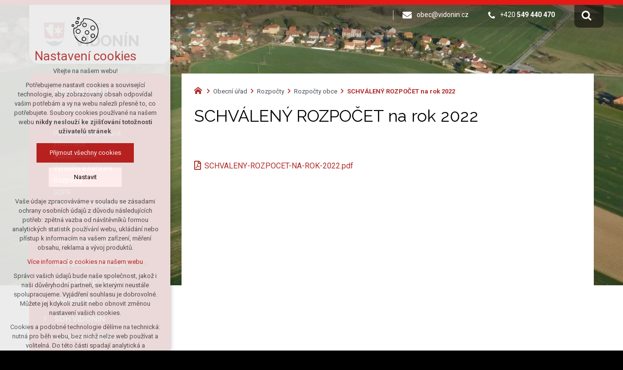

--- FILE ---
content_type: text/html; charset=utf-8
request_url: https://www.vidonin.cz/obecni-urad/rozpocty/rozpocty-obce/schvaleny-rozpocet-na-rok-2022
body_size: 4069
content:


<!DOCTYPE html>
<html xmlns="http://www.w3.org/1999/xhtml" lang="cs" xml:lang="cs" dir="ltr">

<head>

<title>SCHVÁLENÝ ROZPOČET na rok 2022 | Obec Vidonín</title>
<meta charset="utf-8">
    <meta name="description" content="SCHVALENY-ROZPOCET-NA-ROK-2022.pdf">

<meta name="author" content="XART s.r.o.">
<meta name="robots" content="index,follow" />



<link rel="stylesheet" media="not print" href="/assets/fe/vidonin_2021/css/froala.css?v=1744748824">
<meta name="viewport" content="width=device-width,initial-scale=1">
<link rel="apple-touch-icon" sizes="180x180" href="/assets/fe/vidonin_2021/favicon/apple-touch-icon.png">
<link rel="icon" type="image/png" href="/assets/fe/vidonin_2021/favicon/favicon-96x96.png" sizes="96x96">
<link rel="icon" type="image/svg+xml" href="/assets/fe/vidonin_2021/favicon/favicon.svg">
<link rel="manifest" href="/assets/fe/vidonin_2021/favicon/site.webmanifest">
<link rel="shortcut icon" href="/assets/fe/vidonin_2021/favicon/favicon.ico">
<meta name="msapplication-TileColor" content="#ffffff">
<meta name="msapplication-TileImage" content="/assets/fe/vidonin_2021/favicon/mstile-144x144.png">
<meta name="msapplication-config" content="/assets/fe/vidonin_2021/favicon/browserconfig.xml">
<meta name="theme-color" content="#ffffff">

<link rel="stylesheet" href="/assets/fe/vidonin_2021/svg/svg-symbols.css?v=1744748737" media="not print">
<link rel="stylesheet" href="/assets/fe/vidonin_2021/css/jquery.fancybox.min.css?v=1744748727" media="not print">
<link rel="stylesheet" href="/assets/fe/vidonin_2021/css/segments/accessibility.css?v=1744748722" media="not print">
<link rel="stylesheet" href="/assets/fe/vidonin_2021/css/segments/search.css?v=1744748722" media="not print">

<script src="/assets/fe/vidonin_2021/js/jquery.min.js?v=1744748727"></script>
<script src="/assets/fe/vidonin_2021/js/other/nette.ajax.js?v=1746436805"></script>
<script src="/assets/fe/vidonin_2021/js/popper.min.js?v=1744748727"></script>
<script src="/assets/fe/vidonin_2021/js/bootstrap.bundle.min.js?v=1744748726"></script>
<script src="/assets/fe/vidonin_2021/js/jquery.basictable.min.js?v=1744748726"></script>
<script src="/assets/fe/vidonin_2021/js/base/scripts.js?v=1746436805"></script>
<script src="/assets/fe/vidonin_2021/js/jquery.fancybox.min.js?v=1744748727"></script>
<script src="/assets/fe/vidonin_2021/js/util.js?v=1744748726"></script>

<link rel="stylesheet" href="/assets/fe/vidonin_2021/css/segments/wf-10-2-3.css?v=1744748722" media="not print">
<link rel="stylesheet" href="/assets/fe/vidonin_2021/css/segments/wrapper-header.css?v=1744748722" media="not print">

<link id="load-source-files" rel="stylesheet" href="/assets/fe/vidonin_2021/css/segments/wf-15-6.css?v=1744748722">
		<link rel="stylesheet" media="not print" type="text/css" href="/assets/fe/vidonin_2021/css/segments/wf-60-31-1.css?v=1744748722">
		<link rel="stylesheet" media="not print" type="text/css" href="/assets/fe/vidonin_2021/css/segments/wf-1-5.css?v=1744748722">
<link rel="stylesheet" href="/assets/fe/vidonin_2021/css/template.css?v=1744748823" media="not print">




    <link rel="canonical" href="https://www.vidonin.cz/obecni-urad/rozpocty/rozpocty-obce/schvaleny-rozpocet-na-rok-2022" />
<meta id="assets-path" data-route="/assets/fe/vidonin_2021/">

<meta property="og:url" content="https://www.vidonin.cz/obecni-urad/rozpocty/rozpocty-obce/schvaleny-rozpocet-na-rok-2022"/>
<meta property="og:type" content="article"/>
<meta property="og:title" content="SCHVÁLENÝ ROZPOČET na rok 2022"/>
<meta property="og:site_name" content="Obec Vidonín"/>
<meta property="og:description" content="SCHVALENY-ROZPOCET-NA-ROK-2022.pdf"/>




        <!-- Google Tag Manager -->
        <script>(function(w,d,s,l,i){ w[l]=w[l]||[];w[l].push({'gtm.start':
        new Date().getTime(),event:'gtm.js'});var f=d.getElementsByTagName(s)[0],
        j=d.createElement(s),dl=l!='dataLayer'?'&l='+l:'';j.async=true;j.src=
        'https://www.googletagmanager.com/gtm.js?id='+i+dl;f.parentNode.insertBefore(j,f);
        })(window,document,'script','dataLayer',"GTM-T8C5ZWR");</script>
        <!-- End Google Tag Manager -->

		<script type="text/javascript" src="/assets/fe/vidonin_2021/js/segments/wf-60-31-1.js?v=1746436805"></script>
		<script type="text/javascript" src="/assets/fe/vidonin_2021/js/segments/smap.js?v=1746436805"></script>
</head>

	<body class="body-subpage  page-162 type-articles-article">



        <!-- Google Tag Manager (noscript) -->
        <noscript><iframe src="https://www.googletagmanager.com/ns.html?id=GTM-T8C5ZWR"
        height="0" width="0" style="display:none;visibility:hidden"></iframe></noscript>
        <!-- End Google Tag Manager (noscript) -->


<script> document.documentElement.className += ' js'</script>

<div id="snippet--messages">
	<div class="wrapper-toast" id="flashes">
	</div>
</div>
				<div class="body-crop">




		<div class="fr-customHtml-accessibility" aria-label="Přístupnostní navigace" data-fr-id="3">
		

<nav class="menu-accessibility" aria-labelledby="accessibility-title">
	<h2 class="title" id="accessibility-title">Přístupnostní navigace</h2>
	<ul>
		<li><a href="#main">Přejít k obsahu</a></li>
		<li><a href="#menu-main">Přejít k hlavnímu menu</a></li>
	</ul>
</nav>

		</div>


<div class="wrapper-header village">
	<div class="wf-header-10-2-3">
		<header role="banner">
			<div class="container">
				<div class="wf-outer">
					<div class="wf-wrapper">


		<div class="fr-customHtml logo" aria-label="Obec Vidonín" data-fr-id="4">
		
<div class="wrapper-logo">
    <div class="wrapper-logo-inner">
        <div class="wrapper-logo-img">
            <a href="https://www.vidonin.cz" title="Obec Vidonín">
                <img src="/assets/fe/vidonin_2021/svg/src/img/logo-header.svg" alt="Obec Vidonín">
            </a>
        </div>
            <div class="logo-text">
                <a href="https://www.vidonin.cz" title="Obec Vidonín">
                    <p>Obec <strong>Vidonín</strong><strong><br></strong></p>
                </a>
            </div>
    </div>
</div>

		</div>

						<div class="wrapper-right">
							<div class="wrapper-row-1">


		<div class="fr-contactInfo mark-hamburger-contact" data-fr-id="5">
		

    <ul class="items">

<li class="item  email email-1">
			<a href="mailto:obec@vidonin.cz" class="icon-text">
				<div class="icon-text-wrapper">
					<div class="icon-caption"> obec@vidonin.cz </div>
						<div class="icon-svg">
							<svg class="icon-email" aria-hidden="true">
							<use xlink:href="/assets/fe/vidonin_2021/svg/svg-symbols.svg#icon-email"></use>
							</svg>
						</div>
				</div>
			</a>
</li>

<li class="item  phone phone-1">
			<a href="tel:+420549440470" class="icon-text">
				<div class="icon-text-wrapper">
					<div class="icon-caption"> +420 <strong>549 440 470</strong> </div>
						<div class="icon-svg">
							<svg class="icon-phone" aria-hidden="true">
							<use xlink:href="/assets/fe/vidonin_2021/svg/svg-symbols.svg#icon-phone"></use>
							</svg>
						</div>
				</div>
			</a>
</li>
    </ul>

		</div>
		<div class="fr-customHtml-search-button" aria-label="Vyhledávání" data-fr-id="6">
		

<div class="control-icon">
	<button class="toggle toggle-search control-icon-link" data-toggle="show-search" aria-label="Vyhledávání" data-live="search-area">
		<svg role="img" class="icon-search" aria-label="Vyhledávání">
			<use xlink:href="/assets/fe/vidonin_2021//svg/svg-symbols.svg#icon-search"></use>
		</svg>
	</button>
</div>
		</div>

							</div>
							<div class="wrapper-row-2">



							</div>
						</div>
					</div>
					<div class="wf-wrapper-bottom">



					</div>
				</div>
			</div>
		</header>
	</div>
</div>
						




			<div class="layout">
				<div class="container">
					<div class="wrapper-layout">
						<div class="layout-right">

							<main id="main" role="main" class="main">




		<div class="fr-breadcrumbs" aria-label="Drobečková navigace" data-fr-id="16">
		
<nav role="navigation" aria-label="Drobečková navigace">
    <ol itemscope itemtype="http://schema.org/BreadcrumbList">
        <li itemprop="itemListElement" itemscope itemtype="http://schema.org/ListItem">
            <a itemprop="item" href="https://www.vidonin.cz">
                <span itemprop="name">home</span>
            </a>
            <meta itemprop="position" content="1">
        </li>
            <li itemprop="itemListElement" itemscope itemtype="http://schema.org/ListItem">
                <a itemprop="item" href="https://www.vidonin.cz/obecni-urad">
                    <span itemprop="name">Obecní úřad</span>
                </a>
                <meta itemprop="position" content="2">
            </li>
            <li itemprop="itemListElement" itemscope itemtype="http://schema.org/ListItem">
                <a itemprop="item" href="https://www.vidonin.cz/obecni-urad/rozpocty">
                    <span itemprop="name">Rozpočty</span>
                </a>
                <meta itemprop="position" content="3">
            </li>
            <li itemprop="itemListElement" itemscope itemtype="http://schema.org/ListItem">
                <a itemprop="item" href="https://www.vidonin.cz/obecni-urad/rozpocty/rozpocty-obce">
                    <span itemprop="name">Rozpočty obce</span>
                </a>
                <meta itemprop="position" content="4">
            </li>
            <li itemprop="itemListElement" itemscope itemtype="http://schema.org/ListItem">
                <a itemprop="item" href="https://www.vidonin.cz/obecni-urad/rozpocty/rozpocty-obce/schvaleny-rozpocet-na-rok-2022">
                    <span itemprop="name">SCHVÁLENÝ ROZPOČET na rok 2022</span>
                </a>
                <meta itemprop="position" content="5">
            </li>
    </ol>
</nav>

		</div>

	<div class="fr-article ">

	<div class="wrapper-h1">
		<div class="wrapper-content">
			<div class="wrapper-inner">
					<h1>SCHVÁLENÝ ROZPOČET na rok 2022</h1>
			</div>
		</div>
	</div>
	<div class="wrapper-page">



		<p><br></p><p><a class="fr-file file-pdf" href="/storage/content/SCHVALENY-ROZPOCET-NA-ROK-2022.pdf" target="_blank">SCHVALENY-ROZPOCET-NA-ROK-2022.pdf</a></p>

	</div>
	</div>





							</main>
						</div>
						<div class="layout-left">
							<aside class="aside" role="complementary">


		<div class="fr-menu menu-items-left mark-header-menu mark-hamburger-menu" data-order="1" data-fr-id="7">
		

<div class="wf-fragment-1-5">
	<div class="container">
		<div class="wf-wrapper">
			<div class="wf-inner">
				<div class="wf-content">
					<nav role="navigation" aria-label="Menu" data-lang-show="Zobrazit podnabídku" data-lang-hide="Skrýt podnabídku">
						<ul class="menu-web click-down" data-lang-more="Více" data-count-item="0">
								<li class="act show-sub li-sub">
									<div class="wr">
												<a href="/obecni-urad" class="item-link act" ><span>Obecní úřad</span></a>
												<button class="toggle-sub" aria-label="Skrýt podnabídku" aria-expanded="true"></button>
									</div>
										<div class="wr-ul">
											<ul>
								<li >
									<div class="wr">
												<a href="/aktuality" class="item-link" ><span>Aktuality</span></a>
									</div>
										</li>
								<li >
									<div class="wr">
												<a href="/uredni-deska" class="item-link" ><span>Úřední deska</span></a>
									</div>
										</li>
								<li >
									<div class="wr">
												<a href="/obecni-urad/povinne-zverejnovane-informace" class="item-link" ><span>Povinně zveřejňované informace</span></a>
									</div>
										</li>
								<li >
									<div class="wr">
												<a href="/obecni-urad/zastupitelstvo" class="item-link" ><span>Zastupitelstvo</span></a>
									</div>
										</li>
								<li >
									<div class="wr">
												<a href="/obecni-urad/vyhlasky-a-narizeni" class="item-link" ><span>Vyhlášky a nařízení</span></a>
									</div>
										</li>
								<li >
									<div class="wr">
												<a href="/rozpocty" class="item-link" ><span>Rozpočty</span></a>
									</div>
										</li>
								<li >
									<div class="wr">
												<a href="/obecni-urad/informace-o-zpracovani-osobnich-udaju" class="item-link" ><span>GDPR</span></a>
									</div>
										</li>
								<li >
									<div class="wr">
												<a href="/obecni-urad/prohlaseni-o-pristupnosti-webovych-stranek" class="item-link" ><span>Prohlášení o přístupnosti</span></a>
									</div>
										</li>
								<li >
									<div class="wr">
												<a href="https://gis.velkemezirici.cz/mapa/zakladni-aplikace/?c=-623350.15%3A-1137493.35&z=6&lb=osm&ly=hr&lbo=1&lyo=" class="item-link"  target="_blank"><span>GIS - základní mapový portál</span></a>
									</div>
										</li>
								<li >
									<div class="wr">
												<a href="/informace" class="item-link" ><span>Portál občana</span></a>
									</div>
										</li>
								<li >
									<div class="wr">
												<a href="/uzemni-plan-obce-vidonin" class="item-link" ><span>Územní plán obce Vidonín</span></a>
									</div>
										</li>
										</ul></div></li>
								<li class="li-sub">
									<div class="wr">
												<a href="/materska-skola" class="item-link" ><span>Mateřská škola</span></a>
												<button class="toggle-sub" aria-label="Zobrazit podnabídku" aria-expanded="false"></button>
									</div>
										<div class="wr-ul">
											<ul>
								<li >
									<div class="wr">
												<a href="/materska-skola/aktuality-z-ms" class="item-link" ><span>Aktuality z MŠ</span></a>
									</div>
										</li>
								<li >
									<div class="wr">
												<a href="/materska-skola/dokumenty-skoly" class="item-link" ><span>Dokumenty MŠ</span></a>
									</div>
										</li>
								<li >
									<div class="wr">
												<a href="/materska-skola/jidelnicek" class="item-link" ><span>Jídelníček</span></a>
									</div>
										</li>
								<li >
									<div class="wr">
												<a href="/fotogalerie-skoly" class="item-link" ><span>Fotogalerie školy</span></a>
									</div>
										</li>
										</ul></div></li>
								<li >
									<div class="wr">
												<a href="/posta-partner-vidonin" class="item-link" ><span>Pošta Partner</span></a>
									</div>
										</li>
								<li >
									<div class="wr">
												<a href="https://vidonin.knihovna.info/" class="item-link"  target="_blank"><span>Knihovna</span></a>
									</div>
										</li>
								<li >
									<div class="wr">
												<a href="/sdh-vidonin" class="item-link" ><span>SDH Vidonín</span></a>
									</div>
										</li>
								<li >
									<div class="wr">
												<a href="/sluzby-a-firmy-v-obci" class="item-link" ><span>Služby a firmy</span></a>
									</div>
										</li>
								<li >
									<div class="wr">
												<a href="/fotogalerie-obce-vidonin/fotky-obce" class="item-link" ><span>Fotogalerie obce</span></a>
									</div>
										</li>
								<li >
									<div class="wr">
												<a href="/kontakty" class="item-link" ><span>Kontakty</span></a>
									</div>
										</li>
						</ul>
					</nav>
				</div>
			</div>
		</div>
	</div>
</div>

		</div>
		<div class="fr-customHtml" data-fr-id="17">
		
	<p><a href="https://www.facebook.com/Vidonin.oficialni" rel="noopener noreferrer" target="_blank" title=""><br><img src="/storage/content/facebookcolor.png" data-name="facebookcolor" style="width: 37px;" class="fr-fil fr-dii" alt="facebookcolor"></a></p>

		</div>

							</aside>
						</div>
					</div>
				</div>
			</div>


<footer role="contentinfo" class="footer">
	<div class="wf-footer-15-6">
		<div class="footer-top">
			<div class="footer-item-0">
				<div class="wrapper-row-1">


		<div class="fr-contactInfo" data-fr-id="13">
		
    <div class="wrapper-title" id="title-fr-13" >
        <h2>Obec Vidonín</h2>
    </div>

    <ul class="items">

<li class="item  address">
			<div class="icon-text">
				<div class="icon-text-wrapper">
					<div class="icon-caption"> Vidonín 36<br>Vidonín 594 57 </div>
						<div class="icon-svg">
							<svg class="icon-address" aria-hidden="true">
							<use xlink:href="/assets/fe/vidonin_2021/svg/svg-symbols.svg#icon-address"></use>
							</svg>
						</div>
				</div>
			</div>
</li>

<li class="item  email email-1">
			<a href="mailto:obec@vidonin.cz" class="icon-text">
				<div class="icon-text-wrapper">
					<div class="icon-caption"> obec@vidonin.cz </div>
						<div class="icon-svg">
							<svg class="icon-email" aria-hidden="true">
							<use xlink:href="/assets/fe/vidonin_2021/svg/svg-symbols.svg#icon-email"></use>
							</svg>
						</div>
				</div>
			</a>
</li>

<li class="item  phone phone-1">
			<a href="tel:+420549440470" class="icon-text">
				<div class="icon-text-wrapper">
					<div class="icon-caption"> +420 <strong>549 440 470</strong> </div>
						<div class="icon-svg">
							<svg class="icon-phone" aria-hidden="true">
							<use xlink:href="/assets/fe/vidonin_2021/svg/svg-symbols.svg#icon-phone"></use>
							</svg>
						</div>
				</div>
			</a>
</li>

<li class="item  link link-1">
			<a href="/kontakty" class="icon-text">
				<div class="icon-text-wrapper">
					<div class="icon-caption"> Podrobné kontakty </div>
						<div class="icon-svg">
							<svg class="icon-link" aria-hidden="true">
							<use xlink:href="/assets/fe/vidonin_2021/svg/svg-symbols.svg#icon-link"></use>
							</svg>
						</div>
				</div>
			</a>
</li>
    </ul>

		</div>

				</div>
				<div class="wrapper-row-2">



				</div>
			</div>
			<div class="footer-item-1">


		<div class="fr-maps" data-fr-id="14">
		
<div class="maps-wrapper">

<div class="smap" id="fragmentMap-14" data-map-zoom="17" data-map-clustering="0" data-map-type="osm"  ></div>
<script>
    document.addEventListener("DOMContentLoaded", function() {
        const customPoints = [];
            popupContent = '';
                popupContent += '<div class="card"><div class="card-header"><b>' + "Obecní úřad" + '</b></div>';
                popupContent += '<div class="card-body">' + "Obec Vidonín" + '</div>';
                popupContent += '<div class="card-footer"></div></div>'
            customPoints.push({
                coords: [49.3784828, 16.2227439],
                text: popupContent
            });
        const mapElementId = "fragmentMap-14";
        initMapOnVisible(customPoints, mapElementId);
    });
</script>
</div>

		</div>

			</div>
		</div>
		<div class="footer-bottom">
			<div class="container">
				<div class="wrapper-bottom">
<div class="fr-customHtml-copyright">
	&copy; 2026 Copyright Obec Vidonín
</div><div class="fr-customHtml-xart">
	<a href="https://www.xart.cz" target="_blank" class="icon-text">
		<span class="icon-text-wrapper">
			<span class="icon-caption">
				Vytvořil xart.cz
			</span>
			<span class="icon-svg">
				<svg role="img" class="icon-xart" aria-label="Vytvořil xart.cz">
					<use xlink:href="/assets/fe/vidonin_2021/svg/svg-symbols.svg#icon-xart"></use>
				</svg>
			</span>
		</span>
	</a>
</div>				</div>
			</div>
		</div>
	</div>
</footer>        </div>

<div class="header-small logo-w-10" aria-hidden="true">
	<div class="container">
		<div class="wrapper">
			<div class="wrapper-left">
			</div>
			<div class="wrapper-right">
				<div class="menu"></div>
				<div class="buttons"></div>
				<div class="group-icons">
					<button class="fr-custom-toggle-menu toggle-menu toggle header-icon" data-toggle="show-hamburger">
						<svg role="img" class="icon-close act">
							<use xlink:href="/assets/fe/vidonin_2021/svg/svg-symbols.svg#icon-close"></use>
						</svg>
						<svg role="img" class="icon-menu ">
							<use xlink:href="/assets/fe/vidonin_2021/svg/svg-symbols.svg#icon-menu"></use>
						</svg>
						<span>Menu</span>
					</button>
				</div>
			</div>
		</div>
	</div>
</div>
<script src="/assets/js/netteForms.min.js?v=1723727682"></script>

	<script src="https://www.google.com/recaptcha/api.js?render=explicit"></script>
	<script src="/assets/fe/js/invisibleRecaptcha.js?v=1633685724"></script>

<script src="/assets/fe/js/front.js?v=1747662089"></script>







		<div class="fr-search-popup show-aria-live" data-fr-id="15">
		
<div class="fr-customHtml-search-button">
    <div class="control-icon">
        <button class="toggle toggle-search control-icon-link" data-toggle="show-search" aria-label="Vyhledávání" data-live="search-area">
            <svg role="img" class="icon-search" aria-label="Vyhledávání">
            <use xlink:href="/assets/fe/vidonin_2021//svg/svg-symbols.svg#icon-search"></use>
            </svg>
        </button>
    </div>
</div>
<form action="/obecni-urad/rozpocty/rozpocty-obce/schvaleny-rozpocet-na-rok-2022" method="post" id="frm-fragmentControl-systemBottom-vyhledavani-searchFormControl" role="search">
    <div class="wrapper">
        <div class="input-group mb-3">
            <span class="label">Vyhledávání</span>
            <input type="search" name="searchphrase" placeholder="" autocomplete="off" title="Vyhledávání" class="form-control input-search" id="frm-fragmentControl-systemBottom-vyhledavani-searchFormControl-searchphrase" required data-nette-rules='[{"op":":filled","msg":"Zadejte hledanou frázi"},{"op":":minLength","msg":"Hledaná fráze musí obsahovat minimálně 3 znaky","arg":3}]'>
        </div>
        <div class="search-spinner" style="display: none;">
            <div class="spinner"></div>
        </div>
        <button class="btn-search" type="submit" title="Vyhledávání" aria-label="Vyhledávání">
            <svg role="img" class="icon-search" aria-label="Vyhledávání">
            <use xlink:href="/assets/fe/vidonin_2021//svg/svg-symbols.svg#icon-search"></use>
            </svg>
        </button>
        <button class="toggle toggle-search btn-close" title="Zavřít" aria-label="Zavřít">
            <svg role="img" class="icon-close" aria-label="Zavřít">
            <use xlink:href="/assets/fe/vidonin_2021//svg/svg-symbols.svg#icon-close"></use>
            </svg>
        </button>
		<div id="snippet-fragmentControl-systemBottom-vyhledavani-results">
		</div>
    </div>
<input type="hidden" name="_do" value="fragmentControl-systemBottom-vyhledavani-searchFormControl-submit"></form>

		</div>








<link rel="stylesheet" href="/assets/fe/vidonin_2021/css/template-print.css?v=1744748820" media="print">




	</body>
</html>



--- FILE ---
content_type: text/css
request_url: https://www.vidonin.cz/assets/fe/vidonin_2021/css/segments/search.css?v=1744748722
body_size: 1552
content:
:root{--sSize:1;--sCalc:1;--fsSize:1;--fsCalc:1}@media (max-width:1920px){:root{--sSize:1;--sCalc:1;--fsSize:1;--fsCalc:1}}@media (min-width:1920px){:root{--sSize:0;--sCalc:1.90476;--fsSize:0;--fsCalc:1.145038}}.suggestions .group-article li:before,.suggestions .group-categories li:before,.suggestions .group-content li:before,.suggestions .group-producer li:before{height:1em;width:.616969697em}.wrapper-suggestions{position:relative}.suggestions{background:#fff;box-shadow:0 1rem 1rem rgba(0,0,0,.2);left:0;margin-right:3rem;max-height:calc(70vh - 15rem);overflow:auto;position:absolute;top:2px;width:100%}.suggestions.view{display:block}.suggestions ul{border-top:none;list-style:none;margin:0;padding:0}.suggestions li{background:none;list-style-image:none;list-style-type:none;margin:0;padding:0}.suggestions li:before{bottom:auto;content:"";display:none;height:auto;left:auto;margin:0;padding:0;position:static;right:auto;top:auto;width:auto}.suggestions li:first-child .link-item{border-top:0}.suggestions .link-item{align-items:center;border-top:1px solid rgba(177,46,44,.1);color:#b12e2c;display:flex;padding:.5rem 1rem}.suggestions .link-item:active,.suggestions .link-item:focus,.suggestions .link-item:hover{background:rgba(177,46,44,.1);color:#b12e2c;text-decoration:none}.suggestions figure{flex:0 0;flex-basis:5rem;margin:0;max-width:5rem;padding:0 1rem 0 0;width:5rem}.suggestions figure img{display:flex;width:100%}.suggestions .group-article li,.suggestions .group-categories li,.suggestions .group-content li,.suggestions .group-producer li{padding-left:2.5rem;position:relative}.suggestions .group-article li:before,.suggestions .group-categories li:before,.suggestions .group-content li:before,.suggestions .group-producer li:before{background:url("data:image/svg+xml;charset=utf-8,%3Csvg xmlns='http://www.w3.org/2000/svg' width='10.18' height='16.5' fill='%23495057' viewBox='0 0 10.18 16.5'%3E%3Ctitle%3Earrow-right%3C/title%3E%3Cpath d='M6.32 8.25 0 1.93 1.93 0l8.25 8.25-8.25 8.25L0 14.57Z' class='cls-1' data-name='Vrstva 2'/%3E%3C/svg%3E") no-repeat 50%;background-size:contain;content:"";display:inline-block;font-size:.8rem;left:1.5rem;position:absolute;top:1.1rem}.suggestions .group-products .content-item{align-items:center;display:flex}.suggestions .group-products .wrapper-head{flex:0 0;flex-basis:calc(100% - 11rem);max-width:calc(100% - 11rem);width:calc(100% - 11rem)}.suggestions .content-item{flex:1 1;flex-basis:auto;max-width:none;width:auto}.suggestions .eshop-stock{font-weight:400}.suggestions .title-item{font-size:1.6rem;font-size:1.5rem;font-weight:400;line-height:1.2;margin:0;overflow:hidden;text-overflow:ellipsis}.suggestions .wrapper-price{flex:0 0;flex-basis:11rem;max-width:11rem;text-align:right;white-space:nowrap;width:11rem}.suggestions .price-main-item{color:#495057;font-size:1.4rem;font-weight:700;white-space:nowrap}.suggestions .price-invalid-item{color:#495057;font-size:1.3rem;text-decoration:line-through;white-space:nowrap}.suggestions .wrapper-group{border:1px solid rgba(177,46,44,.1);margin-bottom:1rem}.suggestions .title-group{background:rgba(177,46,44,.06);font-size:1.4rem;font-weight:700;margin:0;padding:.5rem 1rem}.suggestions .wrapper-all-search{margin-bottom:1rem;padding:0 1rem;text-align:center}.suggestions .wrapper-all-search a{color:#b12e2c;display:block;font-size:1.4rem;text-align:center;width:100%}.suggestions .wrapper-all-search .icon-text-wrapper{justify-content:center}.suggestions .wrapper-all-search .icon-text{justify-content:center;text-align:center}@media (min-width:992px){.suggestions{min-width:45rem}}@media (max-width:991.98px){.suggestions{max-height:calc(100vh - 20rem)}}@media (max-width:575.98px){.suggestions .wrapper-all-search{padding-bottom:6rem}}.header-small .toggle-search{align-items:center;display:flex}.btn-close,.toggle-search{background:transparent;border:none;border-radius:none;color:#b12e2c;font-size:2rem;letter-spacing:normal;line-height:1;margin:0;padding:0 1rem;text-align:left;text-transform:none;transition:all .2s ease-in-out;word-spacing:normal}@media (prefers-reduced-motion:reduce){.btn-close,.toggle-search{transition:none}}.btn-close:active,.btn-close:focus,.btn-close:hover,.toggle-search:active,.toggle-search:focus,.toggle-search:hover{color:#741e1d}@media (max-width:575.98px){.btn-close,.toggle-search{padding-left:.5rem;padding-right:.5rem}}.fr-search-inline label{margin:0}.fr-search-inline svg{vertical-align:baseline}.fr-search-inline .wrapper-form{display:flex}.fr-search-inline .input-search{width:25rem}.fr-search-inline button{align-items:center;background:transparent;border:none;border-radius:none;color:#b12e2c;display:flex;font-size:2rem;letter-spacing:normal;line-height:1;margin:0;padding:0 1rem;text-align:left;text-transform:none;transition:all .2s ease-in-out;word-spacing:normal}@media (prefers-reduced-motion:reduce){.fr-search-inline button{transition:none}}.fr-search-inline button:active,.fr-search-inline button:focus,.fr-search-inline button:hover{color:#741e1d}.fr-search-inline .suggestions{background:#fff;margin:0;max-height:70vh;position:absolute;text-align:left;z-index:450}.fr-search-popup{background:hsla(0,0%,100%,.95);display:block;left:50%;opacity:0;padding:0 2rem;position:fixed;top:-100vh;transform:translateX(-50%);transition:opacity .3s ease-in-out;width:100%;z-index:600}.show-search .fr-search-popup{display:block;opacity:1;top:7rem}.fr-search-popup .wrapper{margin:6rem auto;max-width:53rem;position:relative;transition:all .2s ease-in-out;width:100%}@media (prefers-reduced-motion:reduce){.fr-search-popup .wrapper{transition:none}}.fr-search-popup .wrapper-form{position:relative}.fr-search-popup label{margin:0}.fr-search-popup .label{background:#000;color:#fff;font-size:2rem;left:-200vw;margin:0;position:absolute;top:0}.fr-search-popup input[type=search]{padding-right:4rem;width:calc(100% - 3rem)}.fr-search-popup button{color:#b12e2c;position:absolute;right:0;top:50%;transform:translateY(-50%);transition:all .2s ease-in-out}@media (prefers-reduced-motion:reduce){.fr-search-popup button{transition:none}}.fr-search-popup button:active,.fr-search-popup button:focus,.fr-search-popup button:hover{color:#741e1d}.fr-search-popup .btn-search{background:transparent;border:none;border-radius:none;color:#b12e2c;font-size:2rem;letter-spacing:normal;margin:-.3rem 0 0;padding:0;right:4rem;text-align:left;text-transform:none;word-spacing:normal}.fr-search-popup .btn-search:active,.fr-search-popup .btn-search:focus,.fr-search-popup .btn-search:hover{background:transparent;color:#741e1d}.fr-search-popup .btn-close{display:block;font-size:1.4rem;height:100%;width:3rem}@media (max-width:991.98px){.show-search .fr-search-popup{display:block;top:5rem}}

--- FILE ---
content_type: text/css
request_url: https://www.vidonin.cz/assets/fe/vidonin_2021/css/segments/wf-60-31-1.css?v=1744748722
body_size: 779
content:
:root{--sSize:1;--sCalc:1;--fsSize:1;--fsCalc:1}@media (max-width:1920px){:root{--sSize:1;--sCalc:1;--fsSize:1;--fsCalc:1}}@media (min-width:1920px){:root{--sSize:0;--sCalc:1.90476;--fsSize:0;--fsCalc:1.145038}}.wf-com-60-31-1 .facebook-shared-button .icon-text .icon-text-wrapper,.wf-com-60-31-1 .icon-text.facebook-shared-button .icon-text-wrapper,.wf-com-60-31-1 .icon-text.print-button .icon-text-wrapper,.wf-com-60-31-1 .print-button .icon-text .icon-text-wrapper{flex-wrap:nowrap}.wf-com-60-31-1 .facebook-shared-button .icon-text .icon-caption,.wf-com-60-31-1 .icon-text.facebook-shared-button .icon-caption,.wf-com-60-31-1 .icon-text.print-button .icon-caption,.wf-com-60-31-1 .print-button .icon-text .icon-caption{order:2;width:auto}.wf-com-60-31-1 .facebook-shared-button .icon-text .icon-svg,.wf-com-60-31-1 .icon-text.facebook-shared-button .icon-svg,.wf-com-60-31-1 .icon-text.print-button .icon-svg,.wf-com-60-31-1 .print-button .icon-text .icon-svg{bottom:auto;flex:1 1;flex-basis:auto;left:0;margin:0 1rem 0 0;max-width:none;right:auto;top:auto;width:auto}.wf-com-60-31-1 .facebook-shared-button .icon-text.icon-hover:active .icon-svg,.wf-com-60-31-1 .facebook-shared-button .icon-text.icon-hover:focus .icon-svg,.wf-com-60-31-1 .facebook-shared-button .icon-text.icon-hover:hover .icon-svg,.wf-com-60-31-1 .facebook-shared-button a.icon-text:active .icon-svg,.wf-com-60-31-1 .facebook-shared-button a.icon-text:focus .icon-svg,.wf-com-60-31-1 .facebook-shared-button a.icon-text:hover .icon-svg,.wf-com-60-31-1 .icon-text.icon-hover.facebook-shared-button:active .icon-svg,.wf-com-60-31-1 .icon-text.icon-hover.facebook-shared-button:focus .icon-svg,.wf-com-60-31-1 .icon-text.icon-hover.facebook-shared-button:hover .icon-svg,.wf-com-60-31-1 .icon-text.icon-hover.print-button:active .icon-svg,.wf-com-60-31-1 .icon-text.icon-hover.print-button:focus .icon-svg,.wf-com-60-31-1 .icon-text.icon-hover.print-button:hover .icon-svg,.wf-com-60-31-1 .print-button .icon-text.icon-hover:active .icon-svg,.wf-com-60-31-1 .print-button .icon-text.icon-hover:focus .icon-svg,.wf-com-60-31-1 .print-button .icon-text.icon-hover:hover .icon-svg,.wf-com-60-31-1 .print-button a.icon-text:active .icon-svg,.wf-com-60-31-1 .print-button a.icon-text:focus .icon-svg,.wf-com-60-31-1 .print-button a.icon-text:hover .icon-svg{bottom:auto;left:.5rem;right:auto;top:auto}.wf-com-60-31-1 li,.wf-com-60-31-1 ul{display:block;margin:0;padding:0}.wf-com-60-31-1 li{background:none;list-style-image:none;list-style-type:none}.wf-com-60-31-1 li:before{bottom:auto;content:"";display:none;height:auto;left:auto;margin:0;padding:0;position:static;right:auto;top:auto;width:auto}.wf-com-60-31-1{margin:0 0 calc(2.1rem*var(--sCalc) + 1vw*var(--sSize)) auto;padding:0}.wf-com-60-31-1 .items{align-items:center;display:flex;flex-wrap:wrap;justify-content:flex-end;list-style:none;margin:0 0 0 auto;padding:0}.wf-com-60-31-1 .item{background:none;list-style-image:none;list-style-type:none;margin:0 0 0 2rem;padding:0}.wf-com-60-31-1 .item:before{bottom:auto;content:"";display:none;height:auto;left:auto;margin:0;padding:0;position:static;right:auto;top:auto;width:auto}.wf-com-60-31-1 .icon-text{display:block}.wf-com-60-31-1 .icon-text:active .icon-svg,.wf-com-60-31-1 .icon-text:focus .icon-svg,.wf-com-60-31-1 .icon-text:hover .icon-svg{right:0}.wf-com-60-31-1 .wrapper-author{align-items:baseline;display:flex}.wf-com-60-31-1 .wrapper-img{flex:0 0;flex-basis:5rem;margin:0 1rem 0 0;max-width:5rem;width:5rem}.wf-com-60-31-1 .wrapper-img img{border-radius:50%;display:inline-block;margin:0}.wf-com-60-31-1 .print-button{background:transparent;border:none;border-radius:none;border-radius:.3rem;cursor:pointer;letter-spacing:normal;margin:0;padding:0;text-align:left;text-transform:none;transition:all .2s ease-in-out;white-space:nowrap;word-spacing:normal}@media (prefers-reduced-motion:reduce){.wf-com-60-31-1 .print-button{transition:none}}.wf-com-60-31-1 .print-button .icon-text-wrapper .icon-svg{font-size:1.8rem;margin:0}.wf-com-60-31-1 .print-button .icon-text-wrapper .icon-caption{margin-left:.8rem}.wf-com-60-31-1 .print-button:active,.wf-com-60-31-1 .print-button:focus,.wf-com-60-31-1 .print-button:hover{color:#b12e2c}.wf-com-60-31-1 .facebook-shared-button{background:transparent;background:#1877f2;border:none;border-radius:none;border-radius:.3rem;color:#fff;cursor:pointer;font-family:Helvetica,Arial,sans-serif;font-size:1.1rem;font-weight:700;letter-spacing:normal;margin:0;padding:.2rem .7rem .2rem .3rem;text-align:left;text-transform:none;transition:all .2s ease-in-out;white-space:nowrap;word-spacing:normal}@media (prefers-reduced-motion:reduce){.wf-com-60-31-1 .facebook-shared-button{transition:none}}.wf-com-60-31-1 .facebook-shared-button .icon-text-wrapper .icon-svg{font-size:1.4rem;margin-right:4px}.wf-com-60-31-1 .facebook-shared-button:active,.wf-com-60-31-1 .facebook-shared-button:focus,.wf-com-60-31-1 .facebook-shared-button:hover{background:#0a54b3}@media (max-width:991.98px){.wf-com-60-31-1{border-bottom:1px solid rgba(0,0,0,.1);border-top:1px solid rgba(0,0,0,.1);padding-bottom:1rem;padding-top:1rem}.wf-com-60-31-1 .wrapper-img{display:none}}

--- FILE ---
content_type: image/svg+xml
request_url: https://www.vidonin.cz/assets/fe/vidonin_2021/svg/svg-symbols.svg
body_size: 39448
content:
<svg xmlns="http://www.w3.org/2000/svg">
<symbol id="icon-address" viewBox="0 0 17.46 24.96"><path d="M0 22.5h17.46V25H0Zm16.23-15a12.86 12.86 0 0 1-1.87 5.95A32.26 32.26 0 0 1 10.61 19l-1.88 2.21q-.82-.88-2.08-2.4a39.62 39.62 0 0 1-3.34-5.16A13 13 0 0 1 1.23 7.5a7.23 7.23 0 0 1 2.2-5.3A7.22 7.22 0 0 1 8.73 0 7.23 7.23 0 0 1 14 2.2a7.23 7.23 0 0 1 2.23 5.3ZM7 5.74a2.41 2.41 0 0 0-.79 1.76A2.32 2.32 0 0 0 7 9.23a2.45 2.45 0 0 0 1.73.77 2.43 2.43 0 0 0 1.79-.73 2.36 2.36 0 0 0 .73-1.73 2.42 2.42 0 0 0-.76-1.76A2.41 2.41 0 0 0 7 5.74Z" data-name="Vrstva 2"/></symbol>
<symbol id="icon-arrow-down" viewBox="0 0 10 6.17"><path d="M1.17 0 5 3.83 8.83 0 10 1.17l-5 5-5-5Z" data-name="Vrstva 2"/></symbol>
<symbol id="icon-arrow-left" viewBox="0 0 10.18 16.5"><path d="M10.18 14.57 8.25 16.5 0 8.25 8.25 0l1.93 1.93-6.31 6.32Z" data-name="Vrstva 2"/></symbol>
<symbol id="icon-arrow-right" viewBox="0 0 10.18 16.5"><path d="M6.32 8.25 0 1.93 1.93 0l8.25 8.25-8.25 8.25L0 14.57Z" data-name="Vrstva 2"/></symbol>
<symbol id="icon-arrow-up" viewBox="0 0 10 6.17"><path d="m0 5 5-5 5 5-1.17 1.17L5 2.34 1.17 6.17Z" data-name="Vrstva 2"/></symbol>
<symbol id="icon-basket" viewBox="0 0 18 18"><path d="M6 11.49a.26.26 0 0 0-.15.25c0 .17.31.26.88.26H18v1.52a.35.35 0 0 1-.4.4H4.52a.35.35 0 0 1-.4-.4V12Q3.76 10.32 3 7L2 2H0V.4A.35.35 0 0 1 .4 0h3.12a.35.35 0 0 1 .4.4v1.72H18V7.6a.46.46 0 0 1-.36.52L6.56 11.28a2 2 0 0 0-.56.21ZM3 16a1.92 1.92 0 0 1 .6-1.4 2 2 0 0 1 2.81 0A2 2 0 0 1 5 18a1.93 1.93 0 0 1-1.41-.59A1.92 1.92 0 0 1 3 16Zm10 0a2 2 0 0 1 3.41-1.41 2 2 0 1 1-2.82 2.82A1.92 1.92 0 0 1 13 16Z" data-name="Vrstva 2"/></symbol>
<symbol id="icon-check" viewBox="0 0 28 28"><path d="M26.109 8.844c0 .391-.156.781-.438 1.062L12.233 23.344c-.281.281-.672.438-1.062.438s-.781-.156-1.062-.438l-7.781-7.781c-.281-.281-.438-.672-.438-1.062s.156-.781.438-1.062l2.125-2.125c.281-.281.672-.438 1.062-.438s.781.156 1.062.438l4.594 4.609 10.25-10.266c.281-.281.672-.438 1.062-.438s.781.156 1.062.438l2.125 2.125c.281.281.438.672.438 1.062z"/></symbol>
<symbol id="icon-checkmark" viewBox="0 0 16 16"><path d="M13.5 2 6 9.5 2.5 6 0 8.5l6 6 10-10z"/></symbol>
<symbol id="icon-close" viewBox="0 0 11.06 11.06"><g data-name="Vrstva 2"><path d="m1.11 0 4.42 4.42L9.95 0l1.11 1.11-4.42 4.42 4.42 4.42-1.11 1.11-4.42-4.42-4.42 4.42L0 9.95l4.42-4.42L0 1.11Z" data-name="pop up"/></g></symbol>
<symbol id="icon-contact" viewBox="0 0 19.79 31.21"><path d="M15.54 0a4.09 4.09 0 0 1 3 1.26 4.09 4.09 0 0 1 1.26 3V27a4.31 4.31 0 0 1-4.25 4.25H4.25a4.08 4.08 0 0 1-3-1.26A4.08 4.08 0 0 1 0 27V4.25a4.08 4.08 0 0 1 1.26-3A4.09 4.09 0 0 1 4.25 0Zm1.79 24.11V4.25H2.46v19.86Zm-4.58 4.25V27H7v1.39Z" data-name="Vrstva 2"/></symbol>
<symbol id="icon-date" viewBox="0 0 15 16.68"><path d="M13.32 1.68a1.62 1.62 0 0 1 1.17.51A1.61 1.61 0 0 1 15 3.36V15a1.74 1.74 0 0 1-1.68 1.68H1.68a1.59 1.59 0 0 1-1.19-.51A1.64 1.64 0 0 1 0 15V3.36a1.64 1.64 0 0 1 .49-1.17 1.59 1.59 0 0 1 1.19-.51h.82V0h1.68v1.68h6.64V0h1.68v1.68Zm0 13.32V5.86H1.68V15Zm-2-6.6-5 5-2.65-2.7.9-.9 1.76 1.76 4.06-4.06Z" data-name="Vrstva 2"/></symbol>
<symbol id="icon-email" viewBox="0 0 18 13.5"><path d="M6.42 7.54C1.75 4.16 1.4 3.86.32 3A.84.84 0 0 1 0 2.36v-.67A1.69 1.69 0 0 1 1.69 0h14.62A1.69 1.69 0 0 1 18 1.69v.67a.84.84 0 0 1-.32.66c-1.08.84-1.43 1.14-6.1 4.52C11 8 9.82 9 9 9S7 8 6.42 7.54ZM18 4.62v7.19a1.69 1.69 0 0 1-1.69 1.69H1.69A1.69 1.69 0 0 1 0 11.81V4.63a.21.21 0 0 1 .34-.17c.79.61 1.83 1.39 5.42 4 .74.54 2 1.67 3.24 1.67S11.53 9 12.25 8.46c3.58-2.61 4.62-3.39 5.41-4a.21.21 0 0 1 .34.16Z" data-name="Vrstva 2"/></symbol>
<symbol id="icon-error" viewBox="0 0 32 32"><path d="M22.674 0H9.432L0 9.432v13.242L9.432 32h13.242L32 22.674V9.432zm-4.129 24.549v.013a.592.592 0 0 1-.168.414.519.519 0 0 1-.382.168h-.015.001-3.413a.609.609 0 0 1-.594-.593v-3.384a.609.609 0 0 1 .594-.594H18.012c.151 0 .287.064.381.167a.592.592 0 0 1 .168.414v.014-.001zm0-6.812a.454.454 0 0 1-.182.319l-.001.001a.652.652 0 0 1-.402.138h-.026.001-3.347a.695.695 0 0 1-.418-.139l.002.001a.381.381 0 0 1-.183-.32l-.274-10.423v-.012a.35.35 0 0 1 .181-.307l.002-.001a.663.663 0 0 1 .407-.137h.021-.001 3.982c.154 0 .295.052.408.139l-.002-.001c.11.061.183.176.183.308v.013-.001z"/></symbol>
<symbol id="icon-exclamation" viewBox="0 0 10 28"><path d="M8 19.5V23c0 .547-.453 1-1 1H3c-.547 0-1-.453-1-1v-3.5c0-.547.453-1 1-1h4c.547 0 1 .453 1 1zM8.469 3l-.438 12c-.016.547-.484 1-1.031 1H3a1.044 1.044 0 0 1-1.031-1L1.531 3A.97.97 0 0 1 2.5 2h5c.547 0 .984.453.969 1z"/></symbol>
<symbol id="icon-facebook-shared" viewBox="0 0 512 512"><path d="M481 258.1c0-124.3-100.8-225-225-225-124.3 0-225 100.7-225 225 0 112.3 82.3 205.4 189.8 222.2V323.1h-57.1v-65h57.1v-49.6c0-56.4 33.5-87.5 85-87.5 24.6 0 50.4 4.4 50.4 4.4v55.4h-28.4c-27.9 0-36.6 17.4-36.6 35.2v42.2h62.4l-10 65h-52.4v157.2C398.7 463.4 481 370.3 481 258.1z"/></symbol>
<symbol id="icon-facebook" viewBox="0 0 39.96 39.96"><g data-name="Vrstva 2"><path d="M20 0a20 20 0 1 0 20 20A20 20 0 0 0 20 0m5.15 13.38h-1.66c-1.58 0-1.86 1-1.86 2v2.38h3.5l-.61 3.5h-2.89v9h-4.37v-9h-3.07v-3.5h3.06V15a4.75 4.75 0 0 1 5-5.08 22 22 0 0 1 2.88.23Z" data-name="Vrstva 1"/></g></symbol>
<symbol id="icon-favicon-square" viewBox="0 0 449 449"><g fill-rule="evenodd"><path d="M26.73.436c-2.4 1.267-2.348-.583-.84 29.807 1.16 23.364 2.302 46.835 2.725 55.993l.475 10.3c.157 3.398.957 19.831 1.777 36.516 2.35 47.822 2.776 56.622 3.275 67.603.486 10.679.718 15.507 1.969 41.012.863 17.586.973 19.339 1.608 25.749 2.568 25.929 8.214 47.481 18.571 70.88 23.024 52.018 70.83 92.342 125.513 105.871 66.723 16.508 136.221-7.025 182.697-61.864 23.761-28.036 40.242-66.815 45.284-106.554 1.248-9.829 1.49-13.166 2.827-38.858 1.653-31.772 1.751-33.692 2.248-44.007.487-10.108 1.572-31.238 3.367-65.543 1.237-23.64 1.658-31.883 2.158-42.322.416-8.678 1.949-38.429 3.276-63.569 1.098-20.803 1.159-19.433-.924-20.841l-.9-.609H27.555l-.825.436m389.717 8.225c-.001.7-.317 7.022-.93 18.586-.103 1.957-.276 5.244-.383 7.304-.106 2.059-.275 5.262-.374 7.116-.098 1.854-.265 5.098-.37 7.209-.105 2.112-.275 5.356-.378 7.21-.104 1.854-.27 5.098-.371 7.21a1139.97 1139.97 0 0 1-.365 7.116 479.82 479.82 0 0 0-.291 5.992 378.425 378.425 0 0 1-.288 5.806 786.028 786.028 0 0 0-.37 7.209 1071.57 1071.57 0 0 1-.378 7.585c-.103 1.905-.398 7.636-.656 12.734-.896 17.683-1.206 23.706-1.393 27.06-.103 1.854-.275 5.098-.382 7.209-.106 2.112-.273 5.356-.371 7.21-.097 1.854-.266 5.099-.374 7.21-.108 2.111-.277 5.314-.377 7.116-.099 1.803-.267 5.089-.374 7.303-.106 2.215-.276 5.586-.376 7.491-.101 1.906-.27 5.318-.376 7.584a1116.44 1116.44 0 0 1-.378 7.491 1131.9 1131.9 0 0 0-.373 7.397 1297.27 1297.27 0 0 1-.376 7.491c-.104 1.905-.399 7.635-.657 12.734-.258 5.098-.594 11.629-.747 14.513a9050.22 9050.22 0 0 0-.468 8.895l-.374 7.21c-.8 15.427-2.814 30.349-5.728 42.443-.649 2.695-.412 2.568-2.898 1.55-9.15-3.748-17.929-4.548-29.76-2.713-8.701 1.35-14.209 3.03-31.648 9.655-13.293 5.05-21.176 6.836-30.171 6.836-10.714 0-18.766-1.77-40.896-8.993-23.441-7.651-33.475-9.179-47.191-7.19-1.751.254-3.521.534-3.933.622l-2.247.477c-5.255 1.111-12.597 3.248-24.13 7.024-4.214 1.38-9.771 3.137-10.701 3.383-.309.082-1.194.332-1.967.556-21.803 6.316-33.82 5.643-56.741-3.179-15.86-6.105-22.649-8.117-31.556-9.353-11.747-1.63-20.394-.721-30.284 3.181-3.285 1.296-3.063 1.254-3.21.598-.063-.284-.284-1.232-.492-2.107-1.93-8.129-3.64-18.31-4.672-27.809-.414-3.805-.894-10.148-1.135-14.981-.58-11.652-.778-15.695-1.125-22.94-.209-4.378-.503-10.445-.653-13.484-.151-3.038-.361-7.42-.467-9.737-.106-2.318-.278-6.026-.381-8.24-.104-2.214-.272-5.88-.375-8.146-.102-2.266-.273-5.805-.378-7.865-.264-5.138-.522-10.475-.739-15.262-.1-2.215-.268-5.67-.373-7.678a2134.15 2134.15 0 0 1-.374-7.397 28339.28 28339.28 0 0 0-1.496-30.525 8058.554 8058.554 0 0 1-1.691-35.206 3677.61 3677.61 0 0 0-.753-15.917c-.104-2.06-.27-5.557-.369-7.772-.099-2.214-.266-5.627-.37-7.584-.103-1.957-.36-7.14-.57-11.517-.363-7.567-.476-9.857-.936-19.007-.427-8.497-.563-11.357-.682-14.373l-.124-3.137h383.767l-.001.796M118.929 33.457c-.347.141-.3 1.008.426 7.821.364 3.406.826 7.795 1.028 9.752.203 1.957.45 4.232.55 5.056.1.824.271 2.341.379 3.371.716 6.779 1.713 15.965 1.87 17.228.518 4.148.807 7.608.648 7.759-.095.091-2.322.341-4.948.556-5.595.46-17.575 1.43-21.067 1.706-1.339.106-3.32.275-4.401.375a346.81 346.81 0 0 1-4.401.373c-1.339.105-3.361.275-4.494.377-2.06.186-6.919.591-11.33.945-1.287.103-3.31.271-4.494.374-1.185.103-3.207.271-4.495.375-1.287.103-3.267.269-4.4.368-1.133.1-2.777.235-3.652.3-2.561.191-2.583.246-1.389 3.466a1882.72 1882.72 0 0 1 1.235 3.345c.208.566.447 1.198.531 1.404.085.206 1.059 2.65 2.165 5.431 3.051 7.67 5.653 13.792 8.067 18.978.448.962.814 1.779.814 1.815 0 .036.45 1.018.999 2.183l2.099 4.458c2.685 5.713 7.012 14.2 11.524 22.599 2.29 4.263 7.076 12.606 9.866 17.195a314.6 314.6 0 0 1 1.917 3.184c.178.309 1.021 1.657 1.873 2.996a402.933 402.933 0 0 1 2.299 3.652c4.657 7.557 14.453 21.399 21.609 30.533 3.05 3.892 10.537 12.923 11.483 13.849.052.051.768.852 1.59 1.779 20.368 22.957 41.881 40.044 64.016 50.844 5.362 2.616 5.233 2.569 5.734 2.068l.384-.384V156.755c0-111.417-.027-122.86-.294-123.127-.288-.288-83.033-.457-83.741-.171m82.163 123.004c0 73.586-.068 121.442-.172 121.442-.295 0-8.583-4.209-11.58-5.88-45.051-25.132-90.359-81.563-121.727-151.611-4.739-10.583-11.763-28.041-11.42-28.384.085-.085 21.097-1.866 35.161-2.979 10.547-.836 33.026-2.722 33.659-2.824.926-.151.924-.249-.21-10.713a3665.922 3665.922 0 0 1-1.62-15.212c-.313-3.039-1.029-9.714-1.592-14.835-.563-5.12-1.024-9.565-1.024-9.878v-.568h80.525v121.442M299.885 47.42c-.16.229-.291.532-.291.673 0 .253-1.962 7.009-4.497 15.484-.708 2.369-1.96 6.624-2.781 9.457-.821 2.832-2.263 7.762-3.204 10.955-.942 3.193-2.257 7.659-2.924 9.925-.667 2.266-1.667 5.637-2.222 7.49-1.226 4.094-4.007 13.583-4.272 14.577-.105.395-.302.76-.437.812-.186.072-20.351-5.54-23.39-6.508-.956-.305-5.142-1.504-18.258-5.229a3092.623 3092.623 0 0 1-13.203-3.766 276.1 276.1 0 0 0-3.558-1.028c-1.648-.468-5.018-1.434-7.489-2.147-4.31-1.242-5.048-1.359-5.382-.852-.342.519.027 1.043 2.617 3.721a8323.37 8323.37 0 0 1 10.175 10.533c2.732 2.836 17.335 18.012 20.092 20.88a2591.01 2591.01 0 0 0 4.604 4.775c4.524 4.678 7.988 8.266 10.669 11.051 1.485 1.544 3.286 3.409 4.001 4.144l1.301 1.338-5.754 5.685c-3.165 3.127-5.834 5.735-5.932 5.796-.098.062-2.47 2.382-5.27 5.156-7.713 7.642-24.492 24.12-24.679 24.237-.644.403-11.968 11.894-11.968 12.145 0 .881.729.953 3.207.314.966-.249 4.284-1.098 7.374-1.885 3.09-.788 7.556-1.938 9.925-2.556 4.765-1.242 8.309-2.156 15.449-3.98 2.627-.672 6.25-1.604 8.053-2.073 1.802-.469 6.732-1.737 10.955-2.818a2181.485 2181.485 0 0 0 14.782-3.82c.818-.216 1.552-.393 1.631-.393.172 0 .385.709 2.594 8.614.936 3.348 1.825 6.508 1.976 7.023a2419.69 2419.69 0 0 1 4.383 15.543 469.555 469.555 0 0 0 1.317 4.682c.183.618.549 1.882.815 2.809l1.073 3.745c.325 1.133.634 2.228.686 2.434.052.206 1.059 3.788 2.238 7.959 1.179 4.171 2.265 8.027 2.413 8.568 1.893 6.938 2.914 10.499 3.166 11.048.202.44.404.609.728.609.825 0 .548.809 3.788-11.049.774-2.832 1.563-5.697 1.754-6.367.19-.669.911-3.324 1.602-5.899a775.91 775.91 0 0 1 1.97-7.21c.393-1.39 1.569-5.688 2.614-9.55 1.044-3.862 2.526-9.298 3.293-12.079 2.1-7.618 2.194-7.959 3.984-14.566.915-3.377 1.696-6.172 1.736-6.211.106-.105 1.251.146 4.472.984 1.596.416 4.756 1.231 7.022 1.813 2.266.581 5.426 1.393 7.023 1.805l6.554 1.685c2.009.516 4.452 1.149 5.431 1.407.978.258 4.391 1.137 7.584 1.953 3.193.816 7.744 1.99 10.112 2.609 2.369.619 6.161 1.592 8.425 2.163 4.11 1.036 8.384 2.135 11.659 2.999 3.716.98 4.274.158 1.595-2.353-1.291-1.211-12.018-11.729-25.892-25.389a1312.856 1312.856 0 0 0-5.805-5.69c-.567-.544-3.098-3.022-5.625-5.507-2.526-2.485-6.808-6.694-9.514-9.354-2.707-2.66-4.895-4.951-4.863-5.091.032-.14.938-1.166 2.013-2.28l4.307-4.46c1.294-1.339 4.5-4.667 7.126-7.397 2.625-2.729 5.996-6.227 7.49-7.772 3.749-3.877 8.08-8.372 17.138-17.786 4.307-4.476 7.669-7.967 9.549-9.914.412-.427 1.866-1.923 3.231-3.325 2.511-2.58 2.776-3.016 2.187-3.605-.391-.391-.349-.397-3.358.473-1.442.417-2.874.826-3.183.909-.309.083-2.458.705-4.775 1.383a369.805 369.805 0 0 1-5.244 1.503c-1.281.339-14.119 4.007-14.888 4.254-.509.164-11.098 3.171-11.985 3.403-.206.054-3.492.995-7.303 2.09a4138.103 4138.103 0 0 1-10.58 3.028c-2.009.569-4.2 1.197-4.869 1.395-5.291 1.563-4.931 1.509-5.213.79-.111-.283-1.013-3.38-2.003-6.882-.991-3.502-4.116-14.499-6.945-24.438-2.829-9.939-5.358-18.83-5.621-19.757-.262-.927-.855-2.991-1.317-4.588a1109.19 1109.19 0 0 1-2.679-9.363c-1.149-4.09-1.244-4.307-1.883-4.307a.99.99 0 0 0-.827.416m2.881 10.913a5011.18 5011.18 0 0 0 4.135 14.513c1.226 4.275 4.642 16.241 7.593 26.592 2.95 10.351 5.443 18.968 5.538 19.148.323.609-2.823 1.451 33.775-9.047 4.017-1.153 9.916-2.834 13.109-3.736a3958.8 3958.8 0 0 0 13.296-3.791c8.365-2.402 8.52-2.444 8.52-2.269 0 .068-.99 1.145-2.2 2.393-2.314 2.387-12.807 13.279-35.534 36.889-7.519 7.81-13.737 14.316-13.819 14.458-.237.411.054.764 2.995 3.633 24.693 24.093 48.558 47.663 48.311 47.715-.147.031-1.562-.29-3.146-.713-1.584-.423-7.346-1.914-12.805-3.313-5.459-1.398-14.434-3.701-19.944-5.116-5.51-1.415-14.359-3.684-19.663-5.042-5.304-1.358-10.229-2.632-10.944-2.83-1.344-.372-2.165-.211-2.165.426 0 .12-1.091 4.184-2.425 9.031a8282.61 8282.61 0 0 0-6.687 24.449c-.772 2.832-2.445 8.942-3.717 13.577-3.524 12.832-5.934 21.676-6.037 22.147-.146.668-.387.669-.574.002a56556.863 56556.863 0 0 1-6.99-24.771l-5.521-19.569c-8.321-29.491-7.007-25.89-9.224-25.275-.748.207-5.673 1.481-10.944 2.83-5.272 1.35-14.093 3.612-19.603 5.027-5.511 1.415-14.359 3.685-19.663 5.043a2165.796 2165.796 0 0 0-12.805 3.312c-1.738.463-3.282.816-3.431.785-.154-.032 7.265-7.447 17.201-17.191 9.609-9.424 19.748-19.372 22.532-22.106 2.783-2.735 6.48-6.358 8.215-8.053 3.311-3.234 3.601-3.579 3.361-4.001-.082-.143-4.025-4.289-8.763-9.215-29.288-30.447-38.779-40.298-40.7-42.246-1.191-1.206-2.112-2.247-2.047-2.311.065-.065 3.684.909 8.043 2.165a2853.966 2853.966 0 0 0 13.473 3.845c3.051.858 8.149 2.321 11.329 3.25 3.181.929 6.752 1.95 7.936 2.269 1.185.32 5.609 1.579 9.832 2.799 10.975 3.172 17.101 4.878 17.513 4.878.586 0 .277.989 9.488-30.431a4942.42 4942.42 0 0 1 3.094-10.487c1.038-3.502 2.621-8.895 3.518-11.985 2.843-9.795 4.365-14.719 4.504-14.567.074.081.992 3.181 2.04 6.889M76.717 295.881c11.68.59 19.537 2.596 38.326 9.786 26.701 10.219 37.485 10.198 69.256-.133 38.246-12.436 44.462-12.437 82.357-.007 30.453 9.989 42.743 10.209 66.518 1.192l7.431-2.815c21.687-8.204 36.771-10.092 49.625-6.211 2.151.649 6.672 2.418 6.829 2.67.385.623-4.976 17.62-7.8 24.731-2.873 7.233-7.577 17.254-10.823 23.057l-1.008 1.802-2.728.128c-11.6.546-19.16 2.423-37.747 9.371-30.081 11.247-37.067 11.103-76.03-1.564-30.047-9.768-40.976-9.776-70.693-.053-21.839 7.146-29.08 8.904-39.574 9.608-10.341.693-17.848-.955-37.017-8.127-18.914-7.077-26.42-8.866-38.953-9.284l-3.783-.126-1.218-2.247c-7.394-13.65-13.311-28.367-17.28-42.977-1.119-4.118-1.216-3.694 1.057-4.636 5.725-2.372 11.52-3.798 16.918-4.164l2.341-.158c.206-.014 2.004.056 3.996.157"/><path d="M32.805 11.002c.119 3.016.255 5.876.682 14.373.46 9.15.573 11.44.936 19.007.21 4.377.467 9.56.57 11.517.104 1.957.271 5.37.37 7.584.099 2.215.265 5.712.369 7.772.177 3.523.318 6.491.753 15.917a8058.554 8058.554 0 0 0 1.691 35.206c.231 4.604.733 14.858 1.496 30.525.1 2.06.268 5.388.374 7.397.105 2.008.273 5.463.373 7.678.217 4.787.475 10.124.739 15.262.105 2.06.276 5.599.378 7.865.103 2.266.271 5.932.375 8.146.103 2.214.275 5.922.381 8.24.106 2.317.316 6.699.467 9.737.15 3.039.444 9.106.653 13.484.347 7.245.545 11.288 1.125 22.94.453 9.089 1.182 16.552 2.459 25.187.856 5.785 2.121 12.434 3.348 17.603.208.875.429 1.823.492 2.107.147.656-.075.698 3.21-.598 9.89-3.902 18.537-4.811 30.284-3.181 8.907 1.236 15.696 3.248 31.556 9.353 22.921 8.822 34.938 9.495 56.741 3.179a129.24 129.24 0 0 1 1.967-.556c.93-.246 6.487-2.003 10.701-3.383 11.533-3.776 18.875-5.913 24.13-7.024l2.247-.477c.412-.088 2.182-.368 3.933-.622 13.716-1.989 23.75-.461 47.191 7.19 22.13 7.223 30.182 8.993 40.896 8.993 8.995 0 16.878-1.786 30.171-6.836 17.439-6.625 22.947-8.305 31.648-9.655 11.831-1.835 20.61-1.035 29.76 2.713 2.486 1.018 2.249 1.145 2.898-1.55 2.914-12.094 4.928-27.016 5.728-42.443l.374-7.21c.104-2.008.315-6.011.468-8.895.153-2.884.489-9.415.747-14.513.258-5.099.553-10.829.657-12.734.103-1.906.272-5.277.376-7.491.103-2.214.272-5.543.373-7.397.102-1.854.272-5.225.378-7.491.106-2.266.275-5.678.376-7.584.1-1.905.27-5.276.376-7.491.107-2.214.275-5.5.374-7.303.1-1.802.269-5.005.377-7.116.108-2.111.277-5.356.374-7.21.098-1.854.265-5.098.371-7.21.107-2.111.279-5.355.382-7.209.187-3.354.497-9.377 1.393-27.06.258-5.098.553-10.829.656-12.734.104-1.906.274-5.319.378-7.585.105-2.265.272-5.51.37-7.209.099-1.7.229-4.312.288-5.806.06-1.493.191-4.19.291-5.992.1-1.802.264-5.005.365-7.116.101-2.112.267-5.356.371-7.21.103-1.854.273-5.098.378-7.21.105-2.111.272-5.355.37-7.209.099-1.854.268-5.057.374-7.116.107-2.06.28-5.347.383-7.304.613-11.564.929-17.886.93-18.586l.001-.796H32.681l.124 3.137M202.67 33.628c.267.267.294 11.71.294 123.127v122.833l-.384.384c-.501.501-.372.548-5.734-2.068-22.135-10.8-43.648-27.887-64.016-50.844a170.33 170.33 0 0 0-1.59-1.779c-.946-.926-8.433-9.957-11.483-13.849-7.156-9.134-16.952-22.976-21.609-30.533-.413-.67-1.447-2.313-2.299-3.652a152.035 152.035 0 0 1-1.873-2.996 314.6 314.6 0 0 0-1.917-3.184c-1.872-3.079-5.669-9.615-7.669-13.202-4.324-7.751-10.411-19.549-13.721-26.592l-2.099-4.458c-.549-1.165-.999-2.147-.999-2.183 0-.036-.366-.853-.814-1.815-2.414-5.186-5.016-11.308-8.067-18.978-1.106-2.781-2.08-5.225-2.165-5.431a63.681 63.681 0 0 1-.531-1.404c-.208-.567-.764-2.072-1.235-3.345-1.194-3.22-1.172-3.275 1.389-3.466.875-.065 2.519-.2 3.652-.3 1.133-.099 3.113-.265 4.4-.368 1.288-.104 3.31-.272 4.495-.375 1.184-.103 3.207-.271 4.494-.374 4.411-.354 9.27-.759 11.33-.945 1.133-.102 3.155-.272 4.494-.377a346.81 346.81 0 0 0 4.401-.373c1.081-.1 3.062-.269 4.401-.375 3.492-.276 15.472-1.246 21.067-1.706 2.626-.215 4.853-.465 4.948-.556.159-.151-.13-3.611-.648-7.759-.157-1.263-1.154-10.449-1.87-17.228-.108-1.03-.279-2.547-.379-3.371-.1-.824-.347-3.099-.55-5.056-.202-1.957-.664-6.346-1.028-9.752-.726-6.813-.773-7.68-.426-7.821.708-.286 83.453-.117 83.741.171M301.54 47.8c.161.437.636 2.017 1.055 3.511a1109.19 1109.19 0 0 0 2.679 9.363c.462 1.597 1.055 3.661 1.317 4.588.263.927 2.792 9.818 5.621 19.757 2.829 9.939 5.954 20.936 6.945 24.438 2.054 7.26 2.1 7.397 2.5 7.397.163 0 1.016-.213 1.897-.473l2.819-.832c.669-.198 2.86-.826 4.869-1.395 2.008-.57 6.769-1.932 10.58-3.028 3.811-1.095 7.097-2.036 7.303-2.09.887-.232 11.476-3.239 11.985-3.403.769-.247 13.607-3.915 14.888-4.254.567-.149 2.926-.826 5.244-1.503 2.317-.678 4.466-1.3 4.775-1.383.309-.083 1.741-.492 3.183-.909 3.009-.87 2.967-.864 3.358-.473.589.589.324 1.025-2.187 3.605a1708.27 1708.27 0 0 0-3.231 3.325c-1.88 1.947-5.242 5.438-9.549 9.914a10166.484 10166.484 0 0 1-17.138 17.786 5302.514 5302.514 0 0 0-7.49 7.772c-2.626 2.73-5.832 6.058-7.126 7.397l-4.307 4.46c-1.075 1.114-1.981 2.14-2.013 2.28-.032.14 2.156 2.431 4.863 5.091 2.706 2.66 6.988 6.869 9.514 9.354 2.527 2.485 5.058 4.963 5.625 5.507.566.544 3.179 3.105 5.805 5.69 13.874 13.66 24.601 24.178 25.892 25.389 2.679 2.511 2.121 3.333-1.595 2.353-3.275-.864-7.549-1.963-11.659-2.999-2.264-.571-6.056-1.544-8.425-2.163-2.368-.619-6.919-1.793-10.112-2.609-3.193-.816-6.606-1.695-7.584-1.953-.979-.258-3.422-.891-5.431-1.407l-6.554-1.685c-1.597-.412-4.757-1.224-7.023-1.805-2.266-.582-5.426-1.397-7.022-1.813-3.221-.838-4.366-1.089-4.472-.984-.04.039-.821 2.834-1.736 6.211-1.79 6.607-1.884 6.948-3.984 14.566-.767 2.781-2.249 8.217-3.293 12.079-1.045 3.862-2.221 8.16-2.614 9.55a775.91 775.91 0 0 0-1.97 7.21 731.348 731.348 0 0 1-1.602 5.899c-.191.67-.98 3.535-1.754 6.367-3.24 11.858-2.963 11.049-3.788 11.049-.324 0-.526-.169-.728-.609-.252-.549-1.273-4.11-3.166-11.048-.148-.541-1.234-4.397-2.413-8.568a1685.732 1685.732 0 0 1-2.238-7.959c-.052-.206-.361-1.301-.686-2.434a7598.88 7598.88 0 0 1-1.073-3.745c-.266-.927-.632-2.191-.815-2.809-.182-.618-.775-2.725-1.317-4.682a2419.69 2419.69 0 0 0-4.383-15.543c-.151-.515-1.04-3.675-1.976-7.023-2.209-7.905-2.422-8.614-2.594-8.614-.079 0-.813.177-1.631.393-3.279.865-7.466 1.947-14.782 3.82a3979.274 3979.274 0 0 0-10.955 2.818c-1.803.469-5.426 1.401-8.053 2.073a2895.963 2895.963 0 0 0-15.449 3.98c-2.369.618-6.835 1.768-9.925 2.556-3.09.787-6.408 1.636-7.374 1.885-2.478.639-3.207.567-3.207-.314 0-.251 11.324-11.742 11.968-12.145.187-.117 16.966-16.595 24.679-24.237 2.8-2.774 5.172-5.094 5.27-5.156.098-.061 2.767-2.669 5.932-5.796l5.754-5.685-1.301-1.338c-.715-.735-2.516-2.6-4.001-4.144a6964.813 6964.813 0 0 0-10.669-11.051 2591.01 2591.01 0 0 1-4.604-4.775c-2.757-2.868-17.36-18.044-20.092-20.88a8323.37 8323.37 0 0 0-10.175-10.533c-2.59-2.678-2.959-3.202-2.617-3.721.334-.507 1.072-.39 5.382.852 2.471.713 5.841 1.679 7.489 2.147a276.1 276.1 0 0 1 3.558 1.028c.309.097 6.25 1.792 13.203 3.766 13.116 3.725 17.302 4.924 18.258 5.229 3.039.968 23.204 6.58 23.39 6.508.135-.052.332-.417.437-.812.265-.994 3.046-10.483 4.272-14.577.555-1.853 1.555-5.224 2.222-7.49s1.982-6.732 2.924-9.925c.941-3.193 2.383-8.123 3.204-10.955.821-2.833 2.073-7.088 2.781-9.457 2.535-8.475 4.497-15.231 4.497-15.484 0-1.251 1.511-1.479 1.946-.293"/><path d="M24.516 1.639c.012 1.168.06 1.491.17 1.126.282-.934.955-1.818 1.747-2.293l.782-.468-1.357-.002L24.5 0l.016 1.639M422.684.393c.409.215.948.747 1.265 1.245l.551.87V0l-1.264.008-1.264.009.712.376M24.533 227.388l-.033 222.05 97.144-.036c53.43-.021 96.555-.061 95.834-.089-25.829-1.024-54.561-8.632-75.375-19.957-12.985-7.065-20.025-11.591-29.494-18.963-45.622-35.518-73.117-91.694-75.937-155.15-.218-4.897-1.004-20.974-3.082-63.015-.769-15.552-1.612-32.996-1.874-38.764-.756-16.667-.948-20.643-2.627-54.588-1.793-36.265-2.797-56.934-3.09-63.67-.31-7.119-1.3-28.085-1.37-29.026-.035-.464-.078 99.08-.096 221.208M423.877 18.773c-.286 5.588-.642 12.856-.791 16.152-.379 8.403-4.533 88.795-4.857 94.008-.058.927-.273 5.351-.478 9.831-.473 10.344-.883 18.359-3.177 62.079-1.026 19.569-2.036 39.288-2.244 43.82-1.04 22.712-1.769 29.572-4.888 45.974-11.118 58.472-46.762 108.848-96.166 135.911-6.19 3.391-6.749 3.678-11.195 5.744-22.244 10.334-44.252 15.841-67.716 16.944-1.699.08 40.836.158 94.523.174l97.612.028V229.026c0-121.226-.023-220.412-.052-220.412-.028 0-.285 4.572-.571 10.159M120.636 35.721c.055.283.148 1.021.207 1.639.059.618.693 6.474 1.407 13.015 3.318 30.353 3.793 34.955 3.655 35.39-.171.541-.061.528-13.946 1.693-33.828 2.839-44.86 3.754-49.631 4.115-6.304.478-6.065.434-5.904 1.077.069.275 1.414 3.789 2.989 7.81 28.189 71.956 73.701 134.846 119.3 164.853 7.557 4.972 17.713 10.679 21.77 12.232l.421.161v-242.5h-80.366l.098.515m178.798 19.856c-.644 2.237-2.254 7.733-3.579 12.213-5.062 17.126-6.658 22.55-8.168 27.749-.858 2.954-2.064 7.041-2.68 9.083a896.944 896.944 0 0 0-2.55 8.674c-1.497 5.194-1.743 5.805-2.334 5.805-.294 0-14.28-3.976-53.938-15.333a5061.477 5061.477 0 0 0-13.764-3.91c-.206-.055.681.986 1.971 2.315a7740.53 7740.53 0 0 1 12.256 12.715c5.451 5.664 11.821 12.28 14.154 14.7 22.801 23.648 22.835 23.684 22.836 24.186 0 .401-.741 1.22-3.815 4.214-13.204 12.861-47.459 46.608-47.348 46.645.073.025 2.915-.671 6.313-1.546 3.399-.876 10.436-2.682 15.637-4.013a2054.86 2054.86 0 0 0 12.266-3.169c1.545-.411 6.138-1.595 10.206-2.63s10.641-2.73 14.607-3.766c8.231-2.15 8.761-2.251 9.196-1.748.165.191.741 1.949 1.28 3.906.538 1.957 2.017 7.223 3.286 11.704 1.269 4.48 3.587 12.696 5.152 18.258 1.565 5.562 3.968 14.073 5.339 18.914a2306.94 2306.94 0 0 1 3.665 13.061c.645 2.343 1.204 4.227 1.243 4.188.04-.039.646-2.209 1.347-4.821.702-2.613 2.18-8.037 3.284-12.053 4.8-17.464 6.7-24.405 7.687-28.09.579-2.163 1.685-6.199 2.457-8.969.772-2.77 2.036-7.405 2.808-10.3.773-2.895 1.528-5.453 1.679-5.684.47-.722-1.962-1.291 31.165 7.289a7088.085 7088.085 0 0 0 17.041 4.385 7910.394 7910.394 0 0 1 14.513 3.727c2.987.771 5.499 1.381 5.582 1.354.083-.027-3.202-3.334-7.299-7.349a62948.488 62948.488 0 0 1-23.278-22.835 47791.732 47791.732 0 0 0-18.217-17.875c-2.932-2.873-2.904-2.689-.749-4.947 1.812-1.896 31.909-33.145 42.866-44.505 3.826-3.967 6.937-7.234 6.913-7.26-.024-.025-14.068 3.964-31.208 8.866-38.686 11.065-36.252 10.376-36.688 10.376-.603 0-.843-.614-2.34-5.992-.788-2.833-2.308-8.184-3.377-11.892a5726.412 5726.412 0 0 1-5.241-18.352 4721.971 4721.971 0 0 0-5.057-17.696c-.968-3.348-2.222-7.761-2.788-9.806-.565-2.046-1.058-3.75-1.094-3.787-.037-.036-.594 1.764-1.237 4.001M68.788 296.1c-5.086.511-16.883 4.022-17.1 5.09-.079.391 2.095 7.951 3.735 12.987 3.675 11.285 8.843 23.353 13.999 32.686L71.155 350l3.311.001c11.871.002 21.221 2.287 42.356 10.351 24.601 9.386 36.182 9.398 64.888.067 24.205-7.868 31.469-9.596 41.947-9.979 10.567-.387 19.146 1.429 42.603 9.017 32.299 10.449 42.495 10.572 68.092.828 20.351-7.748 30.345-10.268 40.803-10.287 1.03-.002 1.961-.066 2.069-.141.641-.45 5.77-10.635 9.17-18.209 3.397-7.568 9.184-24.496 10.475-30.642.382-1.823-12.209-5.127-19.533-5.125-11.508.002-20.445 2.089-39.446 9.211-31.234 11.707-37.76 11.515-80.431-2.372-25.855-8.414-38.03-8.373-64.607.218-42.032 13.587-48.631 13.792-78.933 2.453-21.859-8.181-33.114-10.498-45.131-9.291"/><path d="M25.869 32.303c.001.618.036.849.078.512.041-.337.04-.842-.002-1.124-.043-.281-.077-.006-.076.612m397.186 1.686c.002.515.038.703.081.419a3.37 3.37 0 0 0-.002-.937c-.045-.23-.08.003-.079.518M26.058 36.33c0 .669.034.943.076.608a6.036 6.036 0 0 0 0-1.217c-.042-.335-.076-.061-.076.609m174.94 120.131c0 66.741.021 94.017.047 60.612.026-33.405.026-88.012 0-121.349-.026-33.336-.047-6.005-.047 60.737M422.875 37.828c0 .669.034.943.075.608a5.893 5.893 0 0 0 0-1.217c-.041-.335-.075-.061-.075.609M26.248 40.262c0 .773.033 1.089.074.702.04-.386.04-1.018 0-1.404-.041-.386-.074-.07-.074.702m396.441 1.217c.001.721.034.993.075.605.041-.389.04-.979-.002-1.311-.041-.332-.074-.015-.073.706M26.437 44.101c.001.824.033 1.138.073.697.04-.44.039-1.114-.001-1.498-.04-.383-.073-.023-.072.801m396.066 1.03c0 .773.033 1.089.073.702a8.028 8.028 0 0 0 0-1.404c-.04-.386-.073-.07-.073.702M26.624 48.034c.001.824.034 1.137.073.697.04-.44.039-1.115-.001-1.498-.04-.384-.073-.023-.072.801m395.692.842c0 .773.033 1.089.073.703a8.04 8.04 0 0 0 0-1.405c-.04-.386-.073-.07-.073.702M26.811 51.779c.001.824.034 1.138.074.697a9.349 9.349 0 0 0-.002-1.498c-.04-.383-.072-.023-.072.801m395.318.655c0 .773.033 1.089.073.703a8.24 8.24 0 0 0 0-1.405c-.04-.386-.073-.07-.073.702m-395.13 3.278c0 .824.033 1.137.073.697a9.47 9.47 0 0 0-.001-1.498c-.041-.384-.073-.023-.072.801m394.943.374c.001.824.034 1.138.074.697a9.349 9.349 0 0 0-.002-1.498c-.04-.383-.072-.023-.072.801M27.185 59.551c0 .772.033 1.088.073.702a8.04 8.04 0 0 0 0-1.405c-.04-.386-.073-.07-.073.703m394.569.187c0 .772.033 1.088.073.702a8.028 8.028 0 0 0 0-1.404c-.04-.387-.073-.071-.073.702M27.369 63.67c0 .67.034.944.075.609a5.893 5.893 0 0 0 0-1.217c-.041-.335-.075-.061-.075.608m394.193-.093c.001.618.036.848.077.511a5.01 5.01 0 0 0-.001-1.123c-.043-.282-.077-.006-.076.612m-.192 3.745c.001.515.038.704.081.419a3.322 3.322 0 0 0-.003-.936c-.044-.231-.079.002-.078.517m-393.818.281c0 .566.035.798.078.515a4.128 4.128 0 0 0 0-1.03c-.043-.283-.078-.051-.078.515m393.624 3.464c.003.412.041.559.086.326.044-.233.043-.57-.004-.749-.047-.179-.084.011-.082.423m-393.441.469c0 .463.036.653.081.421a2.708 2.708 0 0 0 0-.843c-.045-.232-.081-.042-.081.422m96.996 2.621c0 .361.038.508.085.328.047-.18.047-.475 0-.655-.047-.181-.085-.033-.085.327m296.258.656c.002.412.041.558.085.325.045-.233.043-.57-.003-.749-.047-.179-.084.012-.082.424m-393.067.655c0 .464.036.653.081.422a2.649 2.649 0 0 0 0-.843c-.045-.232-.081-.042-.081.421m392.88 2.903c.002.412.04.558.085.325.045-.233.043-.57-.004-.749-.047-.179-.083.012-.081.424m-392.697.936c.002.412.041.559.085.326.045-.233.044-.57-.003-.749-.047-.179-.084.011-.082.423m97.188.094c0 .36.038.508.085.327.047-.18.047-.475 0-.655-.047-.18-.085-.033-.085.328m295.318 2.621c0 .361.038.508.086.328.047-.18.047-.475 0-.655-.048-.18-.086-.033-.086.327M28.289 83.146c0 .361.038.508.085.328.048-.18.048-.475 0-.656-.047-.18-.085-.032-.085.328m392.135 2.435c0 .36.038.507.085.327.047-.18.047-.475 0-.655-.047-.18-.085-.033-.085.328m-391.948 1.31c0 .361.039.508.086.328.047-.18.047-.475 0-.655-.047-.181-.086-.033-.086.327m54.872 2.938c.181.048.476.048.656 0 .18-.047.033-.085-.328-.085-.36 0-.508.038-.328.085m-2.247.188c.18.047.475.047.656 0 .18-.047.032-.086-.328-.086-.361 0-.508.039-.328.086m-2.247.187c.18.047.475.047.655 0 .181-.047.033-.086-.327-.086-.361 0-.508.039-.328.086m-2.339.191c.233.044.57.043.749-.004.179-.047-.011-.084-.423-.082-.412.002-.559.041-.326.086m-2.247.187c.233.045.57.043.749-.004.179-.047-.011-.083-.423-.081-.412.002-.559.04-.326.085m-2.247.187c.233.045.57.043.749-.004.179-.047-.012-.083-.424-.081-.412.002-.558.04-.325.085m-2.247.187c.233.045.57.044.749-.003.179-.047-.012-.084-.424-.082-.412.002-.558.041-.325.085m-2.435.188c.233.044.57.043.749-.004.179-.047-.011-.084-.423-.082-.412.003-.559.041-.326.086m-2.247.187c.233.045.57.043.749-.004.179-.047-.011-.083-.423-.081-.412.002-.559.04-.326.085m-2.343.184c.18.047.475.047.655 0 .181-.047.033-.086-.327-.086-.361 0-.508.039-.328.086m323.076 11.154-1.306 1.357 1.357-1.306c1.261-1.212 1.444-1.409 1.306-1.409-.028 0-.639.611-1.357 1.358m-170.688.421c.663.669 1.248 1.217 1.3 1.217.051 0-.45-.548-1.113-1.217-.664-.67-1.249-1.217-1.3-1.217-.052 0 .449.547 1.113 1.217m165.917 4.494c-.767.773-1.353 1.405-1.301 1.405.051 0 .721-.632 1.489-1.405.767-.772 1.353-1.404 1.301-1.404-.051 0-.721.632-1.489 1.404m-162.359-.791c0 .028.653.681 1.451 1.451l1.451 1.4-1.399-1.451c-1.301-1.348-1.503-1.537-1.503-1.4m157.392 5.988-1.493 1.545 1.545-1.494c1.434-1.387 1.63-1.596 1.493-1.596-.028 0-.723.695-1.545 1.545m-151.212.421c.87.876 1.625 1.592 1.677 1.592.051 0-.619-.716-1.49-1.592-.871-.875-1.626-1.592-1.677-1.592-.052 0 .619.717 1.49 1.592m146.343 4.635-1.306 1.358 1.358-1.306c1.261-1.213 1.443-1.41 1.306-1.41-.029 0-.64.611-1.358 1.358m-141.568.328c.819.824 1.531 1.498 1.583 1.498.051 0-.577-.674-1.396-1.498s-1.531-1.498-1.583-1.498c-.051 0 .577.674 1.396 1.498m136.699 4.728-1.306 1.358 1.358-1.306c1.261-1.213 1.443-1.409 1.306-1.409-.029 0-.64.611-1.358 1.357m-131.737.422c.871.875 1.626 1.591 1.677 1.591.052 0-.618-.716-1.489-1.591-.871-.876-1.626-1.592-1.677-1.592-.052 0 .618.716 1.489 1.592m126.681 4.822-1.306 1.357 1.358-1.305c1.261-1.213 1.443-1.41 1.305-1.41-.028 0-.639.611-1.357 1.358m-121.812.234c.664.669 1.249 1.217 1.3 1.217.052 0-.449-.548-1.112-1.217-.664-.67-1.249-1.217-1.301-1.217-.051 0 .45.547 1.113 1.217m116.756 5.009-1.306 1.358 1.357-1.306c1.261-1.213 1.444-1.41 1.306-1.41-.028 0-.639.611-1.357 1.358m-111.793.141c.715.721 1.343 1.31 1.394 1.31.052 0-.491-.589-1.207-1.31-.715-.721-1.343-1.311-1.394-1.311-.052 0 .491.59 1.207 1.311m173.362 2.528c.002.412.04.558.085.325.045-.233.043-.57-.004-.749-.047-.179-.083.012-.081.424m-66.626 2.575-1.305 1.357 1.357-1.306c1.261-1.212 1.443-1.409 1.306-1.409-.028 0-.639.611-1.358 1.358m-101.68.14c.715.721 1.343 1.311 1.394 1.311.052 0-.491-.59-1.207-1.311-.715-.721-1.343-1.311-1.394-1.311-.052 0 .492.59 1.207 1.311m168.127 1.124c0 .566.035.798.078.515a4.128 4.128 0 0 0 0-1.03c-.043-.284-.078-.052-.078.515m-71.503 3.979-1.306 1.358 1.358-1.306c1.261-1.213 1.443-1.41 1.306-1.41-.029 0-.64.611-1.358 1.358m71.32-.234c0 .669.034.943.075.609a5.903 5.903 0 0 0 0-1.218c-.041-.334-.075-.061-.075.609m-162.888.374c.716.721 1.343 1.311 1.395 1.311.051 0-.492-.59-1.208-1.311-.715-.72-1.343-1.31-1.394-1.31-.052 0 .492.59 1.207 1.31m-223.258.562c0 .567.035.799.078.515a4.128 4.128 0 0 0 0-1.03c-.043-.283-.078-.051-.078.515m385.96 2.903c.001.721.035.993.075.604.041-.388.04-.978-.001-1.311-.042-.332-.075-.014-.074.707m-385.769 1.03c0 .669.034.943.075.608a5.893 5.893 0 0 0 0-1.217c-.041-.334-.075-.061-.075.609m309.766.421-1.306 1.358 1.358-1.306c1.261-1.213 1.443-1.409 1.306-1.409-.029 0-.64.61-1.358 1.357m-82.86-.931c0 .028.653.681 1.451 1.451l1.452 1.4-1.4-1.452c-1.3-1.348-1.503-1.536-1.503-1.399m158.676 3.038c.001.721.034.993.075.604a6.98 6.98 0 0 0-.001-1.31c-.042-.333-.075-.015-.074.706m-385.392 1.404c0 .773.033 1.089.074.703a8.24 8.24 0 0 0 0-1.405c-.041-.386-.074-.07-.074.702m385.206 2.248c0 .772.033 1.088.074.702a8.24 8.24 0 0 0 0-1.405c-.041-.386-.074-.07-.074.703m-77.591 1.779c1.284 1.287 2.377 2.34 2.429 2.34.051 0-.957-1.053-2.242-2.34-1.284-1.288-2.377-2.341-2.429-2.341-.051 0 .958 1.053 2.242 2.341m-307.428-.094c0 .773.033 1.089.074.702.04-.386.04-1.018 0-1.404-.041-.386-.074-.07-.074.702m228.308 1.124c-1.233 1.236-2.199 2.247-2.148 2.247.052 0 1.103-1.011 2.335-2.247 1.233-1.236 2.2-2.248 2.148-2.248-.051 0-1.102 1.012-2.335 2.248m156.524.936c0 .772.033 1.088.073.702a8.028 8.028 0 0 0 0-1.404c-.04-.387-.073-.071-.073.702m-384.643 1.779c.001.824.033 1.138.073.697.04-.44.039-1.114-.001-1.498-.04-.383-.073-.023-.072.801m384.456 1.779c0 .772.033 1.089.073.702.04-.386.04-1.018 0-1.404-.04-.386-.073-.07-.073.702m-384.269 2.154c.001.824.034 1.137.073.697a9.353 9.353 0 0 0-.001-1.498c-.04-.384-.073-.023-.072.801m384.081 1.591c0 .773.033 1.089.074.703a8.24 8.24 0 0 0 0-1.405c-.041-.386-.074-.07-.074.702m-66.542 1.03c1.181 1.185 2.189 2.154 2.241 2.154.051 0-.873-.969-2.054-2.154-1.181-1.184-2.189-2.153-2.241-2.153-.051 0 .873.969 2.054 2.153m-99.628.609-2.338 2.388 2.387-2.338c1.313-1.286 2.388-2.361 2.388-2.388 0-.135-.266.12-2.437 2.338m-217.724.515c.001.824.034 1.138.074.697a9.349 9.349 0 0 0-.002-1.498c-.04-.383-.072-.023-.072.801m383.702 1.685c.001.618.036.848.078.512a5.017 5.017 0 0 0-.002-1.124c-.043-.281-.077-.006-.076.612m-383.514 2.247c0 .824.033 1.138.073.698a9.47 9.47 0 0 0-.001-1.498c-.041-.384-.073-.023-.072.8m383.322 1.499c.002.515.038.703.081.418a3.362 3.362 0 0 0-.002-.936c-.045-.23-.08.003-.079.518m-56.327 3.089c1.646 1.648 3.034 2.997 3.086 2.997.051 0-1.253-1.349-2.898-2.997-1.646-1.647-3.034-2.996-3.086-2.996-.051 0 1.253 1.349 2.898 2.996m-119.384.703-2.9 2.949 2.949-2.9c2.74-2.695 3.034-2.999 2.901-2.999-.027 0-1.355 1.328-2.95 2.95m-207.43-1.171c.001.618.036.849.077.512a5.02 5.02 0 0 0-.001-1.124c-.043-.281-.077-.006-.076.612m382.952 1.03c0 .464.036.653.081.422a2.708 2.708 0 0 0 0-.843c-.045-.232-.081-.042-.081.421m-382.769 2.903c.001.515.037.703.08.419a3.37 3.37 0 0 0-.002-.937c-.045-.23-.08.003-.078.518m382.577.749c.003.412.041.558.086.326.044-.233.043-.571-.004-.75-.047-.179-.084.012-.082.424m-382.393 3.277c0 .464.037.653.081.421.045-.231.045-.61 0-.842-.044-.232-.081-.042-.081.421m336.841 2.715c1.8 1.803 3.315 3.278 3.366 3.278.052 0-1.379-1.475-3.179-3.278-1.8-1.802-3.315-3.277-3.367-3.277-.051 0 1.379 1.475 3.18 3.277m45.361-2.34c0 .36.039.508.086.327.047-.18.047-.475 0-.655-.047-.18-.086-.033-.086.328m-185.532 3.043-2.994 3.043 3.043-2.994c2.827-2.782 3.128-3.092 2.994-3.092-.027 0-1.396 1.369-3.043 3.043m-196.486.421c.002.412.04.559.085.326.045-.233.043-.57-.004-.749-.047-.179-.083.011-.081.423m.187 3.745c.002.412.04.559.085.326.045-.233.043-.57-.004-.749-.046-.179-.083.011-.081.423m345.365 3.839c1.026 1.03 1.908 1.873 1.959 1.873.052 0-.746-.843-1.772-1.873s-1.908-1.872-1.959-1.872c-.052 0 .746.842 1.772 1.872m-159.459 2.201-3.275 3.324 3.324-3.275c1.828-1.802 3.324-3.298 3.324-3.324 0-.134-.33.187-3.373 3.275m-185.723-2.201c0 .361.039.508.086.328.047-.18.047-.475 0-.655-.047-.181-.086-.033-.086.327m.188 3.933c0 .36.038.508.085.328a1.544 1.544 0 0 0 0-.656c-.047-.18-.085-.033-.085.328m.187 3.745c0 .361.039.508.086.328.047-.18.047-.475 0-.655-.047-.181-.086-.033-.086.327m353.658.949c.337.367.555.725.484.796-.07.07-.03.128.09.128.383 0 .238-.283-.483-.946l-.703-.646.612.668m-252.578 23.08c0 .032.274.306.609.609l.608.55-.55-.609c-.512-.567-.667-.695-.667-.55m5.431 5.84c.559.567 1.059 1.03 1.111 1.03.051 0-.364-.463-.924-1.03-.559-.566-1.059-1.03-1.111-1.03-.051 0 .364.464.924 1.03m271.766 9.083c0 .36.039.508.086.327.047-.18.047-.475 0-.655-.047-.18-.086-.033-.086.328m-261.849.795c.776.827.944.976.944.835 0-.03-.4-.43-.889-.889l-.89-.835.835.889m2.442 2.294c.35.361.678.656.729.656.052 0-.192-.295-.541-.656-.35-.36-.678-.655-.729-.655-.052 0 .192.295.541.655m259.233.843c0 .567.035.798.078.515a4.226 4.226 0 0 0 0-1.03c-.043-.283-.078-.051-.078.515m-.184 3.745c0 .67.034.944.076.609a6.036 6.036 0 0 0 0-1.217c-.042-.335-.076-.061-.076.608m-.186 3.652c.001.721.035.993.076.605.04-.389.039-.979-.002-1.311-.041-.333-.074-.015-.074.706m-.187 3.558c.001.721.035.993.075.605.041-.389.04-.979-.001-1.311-.042-.333-.075-.015-.074.706m-374.914-.187c.001.515.038.703.081.419a3.33 3.33 0 0 0-.003-.937c-.044-.23-.08.003-.078.518m.187 3.183c.002.515.038.704.081.419a3.323 3.323 0 0 0-.003-.936c-.044-.23-.079.002-.078.517m374.535.094c0 .567.035.798.078.515a4.226 4.226 0 0 0 0-1.03c-.043-.283-.078-.051-.078.515M37.1 262.453c.002.515.038.704.081.419a3.362 3.362 0 0 0-.002-.936c-.045-.231-.08.002-.079.517m374.158 0c.001.515.037.704.08.419a3.324 3.324 0 0 0-.002-.936c-.045-.231-.08.002-.078.517m-373.973 2.341c0 .463.037.653.081.421a2.643 2.643 0 0 0 0-.842c-.044-.232-.081-.042-.081.421m373.783 0c0 .463.036.653.081.421a2.643 2.643 0 0 0 0-.842c-.045-.232-.081-.042-.081.421M37.469 266.76c.002.412.04.559.085.326.045-.233.043-.57-.004-.749-.047-.179-.084.011-.081.423m373.408 0c.002.412.04.559.085.326.045-.233.043-.57-.004-.749-.047-.179-.083.011-.081.423m-373.221 1.873c.002.412.04.558.085.325.045-.232.043-.57-.004-.749-.047-.179-.083.012-.081.424m.183 1.779c0 .36.039.508.086.328a1.544 1.544 0 0 0 0-.656c-.047-.18-.086-.033-.086.328m.188 1.685c0 .361.038.508.085.328.047-.18.047-.475 0-.655-.047-.181-.085-.033-.085.327m158.945 3.933c.36.197.74.359.843.359.103 0-.108-.162-.469-.359-.36-.197-.739-.359-.842-.359-.103 0 .107.162.468.359m27.192 20.363c.691.036 1.871.037 2.622.001.751-.036.186-.065-1.256-.065-1.442-.001-2.057.028-1.366.064m-77.894 17.041c.592.037 1.561.037 2.153 0 .592-.037.108-.067-1.077-.067-1.184 0-1.669.03-1.076.067m156.367 0c.592.037 1.561.037 2.153 0 .592-.037.108-.067-1.077-.067-1.184 0-1.669.03-1.076.067m87.062 29.926c-.314.689-.254.836.085.21.159-.293.253-.567.211-.61-.043-.043-.176.137-.296.4M77.73 350.129c.181.047.476.047.656 0 .18-.047.033-.086-.328-.086-.36 0-.508.039-.328.086m145.04.378c.233.045.57.043.749-.004.179-.047-.012-.083-.423-.081-.412.002-.559.04-.326.085m4.679 0c.232.044.611.044.843 0 .232-.045.042-.081-.421-.081-.464 0-.653.036-.422.081m-80.334 17.041c.232.045.57.043.749-.004.179-.046-.012-.083-.424-.081-.412.002-.558.04-.325.085m156.271-.003c.18.047.475.047.655 0 .18-.047.033-.086-.328-.086-.36 0-.507.039-.327.086m53.511 23.373c-.455.463-.785.842-.733.842.051 0 .465-.379.92-.842.455-.464.785-.843.734-.843-.052 0-.466.379-.921.843M93.039 392.79c.871.876 1.626 1.592 1.677 1.592.052 0-.618-.716-1.489-1.592-.871-.875-1.626-1.591-1.678-1.591-.051 0 .619.716 1.49 1.591m4.307 4.307c.871.876 1.626 1.592 1.678 1.592.051 0-.619-.716-1.49-1.592-.871-.875-1.626-1.591-1.677-1.591-.052 0 .619.716 1.489 1.591m251.676 1.733-.646.702.703-.646c.386-.354.702-.67.702-.702 0-.143-.159-.008-.759.646m-248.305 1.416c0 .032.274.306.609.608l.608.55-.55-.608c-.512-.567-.667-.695-.667-.55m245.4 1.299-.55.609.609-.55c.335-.303.609-.577.609-.609 0-.145-.155-.017-.668.55M144.35 430.524c.361.198.74.359.843.359.103 0-.108-.161-.468-.359-.361-.197-.74-.358-.843-.358-.103 0 .108.161.468.358m74.675 18.859c.233.045.57.043.749-.003.179-.047-.012-.084-.424-.082-.412.002-.558.041-.325.085m9.454-.003c.181.047.476.047.656 0 .18-.047.033-.086-.328-.086-.36 0-.508.039-.328.086"/><path d="M24.547 4.026c.002.412.041.559.085.326.045-.233.044-.57-.003-.749-.047-.179-.084.011-.082.423m1.495 30.618c0 .361.038.508.085.328.047-.18.047-.475 0-.656-.047-.18-.085-.032-.085.328m115.171.515c10.995.027 28.987.027 39.982 0 10.995-.027 1.999-.048-19.991-.048s-30.985.021-19.991.048M26.603 46.067c0 .361.039.508.086.328.047-.18.047-.475 0-.655-.047-.181-.086-.033-.086.327m395.693.937c0 .36.039.508.086.327.047-.18.047-.475 0-.655-.047-.18-.086-.033-.086.328M26.791 49.813c0 .36.038.508.085.327.047-.18.047-.475 0-.655-.047-.18-.085-.033-.085.328m.187 3.932c0 .361.038.508.086.328.047-.18.047-.475 0-.655-.048-.181-.086-.033-.086.327m.191 3.839c.002.412.04.559.085.326.045-.233.043-.57-.004-.749-.046-.179-.083.011-.081.423m394.565.281c0 .361.039.508.086.328.047-.18.047-.475 0-.656-.047-.18-.086-.032-.086.328M27.363 61.704c.001.515.037.704.08.419a3.362 3.362 0 0 0-.002-.936c-.045-.231-.08.002-.078.517m394.194 0c.002.515.038.704.081.419a3.362 3.362 0 0 0-.002-.936c-.045-.231-.08.002-.079.517m-.184 3.839c0 .567.035.798.078.515a4.128 4.128 0 0 0 0-1.03c-.043-.283-.078-.051-.078.515m-393.821.187c0 .567.035.799.078.515a4.128 4.128 0 0 0 0-1.03c-.043-.283-.078-.051-.078.515m96.43 2.248c0 .36.038.507.085.327.047-.18.047-.475 0-.655-.047-.18-.085-.033-.085.328m297.207 1.31c0 .67.034.944.076.609a6.036 6.036 0 0 0 0-1.217c-.042-.335-.076-.061-.076.608m-393.446.375c0 .669.034.943.076.609a5.903 5.903 0 0 0 0-1.218c-.042-.334-.076-.061-.076.609m393.259 3.371c0 .669.034.943.075.608a5.893 5.893 0 0 0 0-1.217c-.041-.335-.075-.061-.075.609m-393.071.562c0 .669.034.943.075.608a5.893 5.893 0 0 0 0-1.217c-.041-.335-.075-.061-.075.609m392.884 2.996c0 .669.034.943.075.608a5.893 5.893 0 0 0 0-1.217c-.041-.335-.075-.061-.075.609m-392.695.842c0 .721.034.993.075.605.04-.389.04-.979-.002-1.311-.041-.332-.074-.015-.073.706m392.507 2.903c0 .67.034.943.076.609a6.046 6.046 0 0 0 0-1.218c-.042-.334-.076-.06-.076.609m-392.32 1.03c.001.721.034.993.075.604.041-.388.04-.978-.002-1.31-.041-.333-.074-.015-.073.706m392.131 2.622c.001.618.036.848.078.511a4.95 4.95 0 0 0-.002-1.123c-.043-.282-.077-.006-.076.612M28.491 85.3c.001.618.036.848.077.511a4.95 4.95 0 0 0-.002-1.123c-.042-.282-.076-.006-.075.612m391.758 2.528c0 .566.035.798.078.515a4.128 4.128 0 0 0 0-1.03c-.043-.284-.078-.052-.078.515M28.678 89.232c.001.618.036.848.078.512.041-.337.04-.842-.002-1.124-.043-.281-.077-.006-.076.612m58.228.223c.181.047.476.047.656 0 .18-.047.033-.086-.328-.086-.36 0-.508.039-.328.086m-2.338.191c.233.044.57.043.749-.004.179-.047-.012-.084-.424-.082-.412.002-.558.041-.325.086m-2.343.183c.18.048.475.048.655 0 .18-.047.033-.085-.328-.085-.36 0-.508.038-.327.085m-2.247.188c.18.047.475.047.655 0 .18-.047.033-.086-.328-.086-.36 0-.508.039-.327.086m-2.248.187c.181.047.476.047.656 0 .18-.047.033-.086-.328-.086-.36 0-.508.039-.328.086m-6.929.562c.181.047.476.047.656 0 .18-.047.033-.086-.328-.086-.36 0-.508.039-.328.086m349.252.901c.002.412.04.558.085.325.045-.233.043-.57-.004-.749-.047-.179-.083.012-.081.424M28.858 93.446c0 .463.037.653.081.421a2.649 2.649 0 0 0 0-.843c-.044-.231-.081-.042-.081.422m391.004 1.872c0 .361.038.508.085.328.048-.18.048-.475 0-.655-.047-.181-.085-.033-.085.327m-390.82 1.967c.002.412.04.558.085.325.045-.233.043-.57-.004-.749-.047-.179-.083.012-.081.424m182.911 2.487c0 .081.485.608 1.077 1.171l1.077 1.023-1.002-1.055c-.688-.724-.923-1.086-.749-1.155.173-.069.15-.106-.075-.116-.18-.008-.328.052-.328.132m176.469-.02c.069.07-.064.344-.297.609l-.423.482.515-.454c.547-.482.656-.764.297-.764-.12 0-.162.057-.092.127m-359.193 1.465c.002.412.04.559.085.326.045-.233.043-.57-.004-.749-.047-.179-.083.011-.081.423m354.348 3.886-1.118 1.17 1.17-1.117c.644-.615 1.171-1.142 1.171-1.171 0-.138-.185.031-1.223 1.118m-166.193.421c.663.67 1.248 1.218 1.3 1.218.051 0-.449-.548-1.113-1.218-.663-.669-1.248-1.217-1.3-1.217-.051 0 .449.548 1.113 1.217m161.135 4.822-.929.984.983-.93c.541-.511.983-.953.983-.983 0-.14-.173.016-1.037.929m-156.266.235c.559.566 1.059 1.029 1.111 1.029.051 0-.364-.463-.924-1.029-.559-.567-1.059-1.03-1.111-1.03-.051 0 .364.463.924 1.03m4.869 5.056c.559.566 1.059 1.03 1.111 1.03.051 0-.365-.464-.924-1.03-.559-.567-1.059-1.03-1.111-1.03-.051 0 .364.463.924 1.03m146.341-.047-.929.983.983-.929c.541-.511.983-.954.983-.983 0-.14-.173.015-1.037.929m-4.775 4.962-1.023 1.077 1.077-1.023c1-.951 1.162-1.13 1.023-1.13-.029 0-.514.484-1.077 1.076m-136.604.235c.508.514.965.936 1.016.936.052 0-.321-.422-.828-.936-.508-.515-.965-.937-1.016-.937-.052 0 .321.422.828.937m131.548 5.009-1.023 1.077 1.076-1.024c1.001-.951 1.163-1.13 1.024-1.13-.029 0-.514.485-1.077 1.077m-126.492.234c.612.618 1.154 1.124 1.206 1.124.051 0-.407-.506-1.018-1.124-.612-.618-1.154-1.124-1.206-1.124-.051 0 .407.506 1.018 1.124m121.906 4.541-1.494 1.545 1.545-1.494c1.435-1.387 1.631-1.596 1.494-1.596-.028 0-.723.695-1.545 1.545m-117.037.515c.612.618 1.154 1.124 1.206 1.124.051 0-.407-.506-1.018-1.124-.612-.618-1.154-1.123-1.206-1.123-.051 0 .407.505 1.018 1.123m112.075 4.635-1.588 1.639 1.639-1.588c.901-.873 1.638-1.611 1.638-1.639 0-.136-.215.066-1.689 1.588m-107.112.515c.663.669 1.248 1.217 1.3 1.217.051 0-.449-.548-1.113-1.217-.663-.67-1.248-1.217-1.3-1.217-.051 0 .449.547 1.113 1.217m102.15 4.635-1.682 1.732 1.732-1.681c1.609-1.562 1.818-1.783 1.682-1.783-.028 0-.808.779-1.732 1.732m-97.375.328c.819.823 1.532 1.498 1.583 1.498.052 0-.576-.675-1.396-1.498-.819-.824-1.531-1.499-1.583-1.499-.051 0 .577.675 1.396 1.499m92.506 4.728-1.682 1.732 1.732-1.681c.953-.925 1.733-1.705 1.733-1.733 0-.135-.222.073-1.783 1.682m-87.543.421c.871.876 1.625 1.592 1.677 1.592.051 0-.619-.716-1.49-1.592-.871-.875-1.626-1.591-1.677-1.591-.052 0 .619.716 1.49 1.591m82.673 4.635-1.493 1.545 1.544-1.494c1.435-1.387 1.631-1.596 1.494-1.596-.028 0-.723.695-1.545 1.545m-77.898.328c.923.927 1.72 1.685 1.771 1.685.052 0-.661-.758-1.584-1.685-.922-.927-1.719-1.686-1.771-1.686-.051 0 .661.759 1.584 1.686m-229.638 3.183c0 .361.038.508.085.328.048-.18.048-.475 0-.655-.047-.181-.085-.033-.085.327m384.831 2.06c0 .361.039.508.086.328.047-.18.047-.475 0-.655-.047-.181-.086-.033-.086.327m-71.957 5.103c1.08 1.108 1.986 2.013 2.013 2.013.136 0-.093-.24-1.962-2.063l-2.014-1.963 1.963 2.013m-89.887 1.03-2.338 2.388 2.388-2.338c2.218-2.172 2.472-2.437 2.338-2.437-.027 0-1.102 1.074-2.388 2.387m-222.613-.515c0 .361.039.508.086.328.047-.18.047-.475 0-.655-.047-.181-.086-.033-.086.327m384.083 1.686c0 .36.038.508.085.327.047-.18.047-.475 0-.655-.047-.18-.085-.033-.085.328m-.177 3.839c.001.515.037.703.08.418a3.362 3.362 0 0 0-.002-.936c-.045-.23-.08.003-.078.518m-63.912 1.31c.871.876 1.626 1.592 1.677 1.592.052 0-.618-.716-1.489-1.592-.871-.875-1.626-1.591-1.678-1.591-.051 0 .619.716 1.49 1.591m-103.85-.046-.55.608.608-.55c.568-.512.695-.667.55-.667-.032 0-.306.274-.608.609m-215.769.889c0 .361.038.508.086.328.047-.18.047-.475 0-.656-.048-.18-.086-.032-.086.328m212.406 2.481-1.869 1.92 1.919-1.869c1.783-1.736 2.005-1.97 1.87-1.97-.028 0-.892.864-1.92 1.919m170.942-.889c.001.618.036.848.077.512a5.02 5.02 0 0 0-.001-1.124c-.043-.281-.077-.006-.076.612m-60.639.655c.716.721 1.343 1.311 1.395 1.311.051 0-.492-.59-1.207-1.311-.716-.721-1.343-1.31-1.395-1.31-.051 0 .492.589 1.207 1.31M32.796 173.97c0 .567.035.798.078.515a4.128 4.128 0 0 0 0-1.03c-.043-.283-.078-.051-.078.515m382.961 1.217c.001.618.036.848.077.512a4.958 4.958 0 0 0-.002-1.124c-.042-.281-.077-.006-.075.612m-382.772 2.809c.001.618.036.848.078.512a5.017 5.017 0 0 0-.002-1.124c-.043-.281-.077-.006-.076.612m330.841 2.435c1.594 1.596 2.94 2.902 2.992 2.902.051 0-1.211-1.306-2.805-2.902-1.594-1.597-2.94-2.903-2.992-2.903-.051 0 1.211 1.306 2.805 2.903m51.745-1.592c0 .669.034.943.076.609a6.046 6.046 0 0 0 0-1.218c-.042-.334-.076-.061-.076.609m-179.837 2.575-2.901 2.949 2.95-2.9c2.74-2.695 3.034-2.999 2.9-2.999-.027 0-1.354 1.328-2.949 2.95m-202.558.515c.001.721.034.993.075.604.04-.388.04-.978-.002-1.311-.041-.332-.074-.014-.073.707m382.208.655c0 .67.034.944.075.609a5.893 5.893 0 0 0 0-1.217c-.041-.335-.075-.061-.075.608m-382.021 3.277c.001.721.035.993.075.605.041-.389.04-.979-.001-1.311-.042-.332-.075-.015-.074.706m381.834.469c0 .669.034.943.075.608a5.893 5.893 0 0 0 0-1.217c-.041-.335-.075-.061-.075.609m-40.884 4.4c1.491 1.494 2.752 2.716 2.804 2.716.051 0-1.126-1.222-2.617-2.716-1.491-1.493-2.753-2.715-2.804-2.715-.052 0 1.126 1.222 2.617 2.715M33.549 189.7c0 .67.034.944.075.609a5.893 5.893 0 0 0 0-1.217c-.041-.335-.075-.061-.075.608m191.981 1.686c-1.542 1.545-2.762 2.809-2.711 2.809.052 0 1.356-1.264 2.898-2.809 1.543-1.545 2.762-2.809 2.711-2.809-.052 0-1.356 1.264-2.898 2.809m189.477-1.405c.002.618.036.848.078.512a4.958 4.958 0 0 0-.002-1.124c-.042-.281-.077-.006-.076.612m-381.271 3.652c0 .669.034.943.075.609a5.903 5.903 0 0 0 0-1.218c-.041-.334-.075-.061-.075.609m381.08.094c.001.515.038.703.081.418a3.36 3.36 0 0 0-.003-.936c-.044-.23-.08.003-.078.518m-380.893 3.839c0 .669.034.943.076.608a6.036 6.036 0 0 0 0-1.217c-.042-.335-.076-.061-.076.609m380.703 0c0 .463.036.653.081.421a2.649 2.649 0 0 0 0-.843c-.045-.232-.081-.042-.081.422M384.8 201.03c1.284 1.287 2.377 2.341 2.428 2.341.052 0-.957-1.054-2.241-2.341-1.284-1.287-2.377-2.341-2.429-2.341-.051 0 .957 1.054 2.242 2.341m-169.757.655c-1.542 1.545-2.762 2.809-2.711 2.809.052 0 1.356-1.264 2.898-2.809 1.543-1.545 2.763-2.809 2.711-2.809-.051 0-1.356 1.264-2.898 2.809m-180.936-.187c0 .567.035.798.078.515a4.128 4.128 0 0 0 0-1.03c-.043-.283-.078-.051-.078.515m380.324-.187c0 .36.039.508.086.328a1.544 1.544 0 0 0 0-.656c-.047-.18-.086-.033-.086.328m-380.142 4.307c0 .463.036.653.081.421a2.643 2.643 0 0 0 0-.842c-.045-.232-.081-.043-.081.421m.18 3.933c0 .36.038.508.085.327.047-.18.047-.475 0-.655-.047-.18-.085-.033-.085.328m.187 3.932c0 .361.038.508.085.328.048-.18.048-.475 0-.656-.047-.18-.085-.032-.085.328m.187 3.745c0 .361.039.508.086.328.047-.18.047-.475 0-.655-.047-.18-.086-.033-.086.327m101.548 11.236c.403.412.774.749.825.749.052 0-.235-.337-.637-.749-.403-.412-.774-.749-.825-.749-.052 0 .235.337.637.749m2.154 2.306c0 .032.274.306.609.609l.608.55-.55-.609c-.513-.567-.667-.694-.667-.55m4.775 4.998c1.439 1.442 2.659 2.622 2.711 2.622.051 0-1.084-1.18-2.524-2.622-1.439-1.442-2.658-2.622-2.71-2.622-.051 0 1.084 1.18 2.523 2.622m4.401 4.401c.663.669 1.249 1.217 1.3 1.217.052 0-.449-.548-1.113-1.217-.663-.67-1.248-1.218-1.3-1.218-.051 0 .449.548 1.113 1.218m4.307 4.119c.349.361.677.656.729.656.051 0-.192-.295-.542-.656-.349-.36-.677-.655-.729-.655-.051 0 .193.295.542.655m-79.26 51.54c.335.042.882.042 1.217 0 .335-.041.061-.075-.609-.075-.669 0-.943.034-.608.075m304.12 0c.334.042.882.042 1.217 0 .335-.041.061-.075-.609-.075-.669 0-.943.034-.608.075m-3.278 54.301c.181.047.476.047.656 0 .18-.047.033-.086-.328-.086-.36 0-.508.039-.328.086m-149.063.383c.489.039 1.29.039 1.779 0 .489-.038.089-.07-.89-.07-.978 0-1.378.032-.889.07m-79.214 17.038c.284.043.747.043 1.03 0 .284-.043.052-.078-.515-.078-.566 0-.798.035-.515.078m3.186 0c.285.043.706.042.937-.002.23-.045-.003-.08-.518-.079-.515.002-.703.038-.419.081m153.181 0c.284.043.747.043 1.03 0 .284-.043.052-.078-.515-.078-.566 0-.798.035-.515.078m2.997 0c.283.043.746.043 1.03 0 .283-.043.051-.078-.515-.078-.567 0-.799.035-.515.078M91.346 390.871c.776.827.944.975.944.835 0-.03-.4-.431-.889-.89l-.89-.835.835.89m263.672 1.966-1.024 1.077 1.077-1.024c1.001-.951 1.163-1.13 1.024-1.13-.03 0-.514.485-1.077 1.077m-260.293 1.604c0 .032.274.306.608.608l.609.55-.55-.608c-.513-.568-.667-.695-.667-.55m256.268 2.422-1.306 1.358 1.358-1.306c.747-.718 1.358-1.329 1.358-1.358 0-.137-.197.045-1.41 1.306m-130.098 52.526c.541.038 1.426.038 1.966 0 .541-.038.099-.069-.983-.069-1.081 0-1.524.031-.983.069m4.127.001c.648.036 1.659.036 2.248-.001.588-.037.058-.067-1.178-.067-1.236.001-1.717.031-1.07.068"/></g></symbol>
<symbol id="icon-favicon" viewBox="0 0 400 449"><g fill-rule="evenodd"><path d="M2.23.436c-2.4 1.267-2.348-.583-.84 29.807 1.16 23.364 2.302 46.835 2.725 55.993l.475 10.3c.157 3.398.957 19.831 1.777 36.516 2.35 47.822 2.776 56.622 3.275 67.603.486 10.679.718 15.507 1.969 41.012.863 17.586.973 19.339 1.608 25.749 2.568 25.929 8.214 47.481 18.571 70.88 23.024 52.018 70.83 92.342 125.513 105.871 66.723 16.508 136.221-7.025 182.697-61.864 23.761-28.036 40.242-66.815 45.284-106.554 1.248-9.829 1.49-13.166 2.827-38.858 1.653-31.772 1.751-33.692 2.248-44.007.487-10.108 1.572-31.238 3.367-65.543 1.237-23.64 1.658-31.883 2.158-42.322.416-8.678 1.949-38.429 3.276-63.569 1.098-20.803 1.159-19.433-.924-20.841l-.9-.609H3.055L2.23.436m389.717 8.225c-.001.7-.317 7.022-.93 18.586-.103 1.957-.276 5.244-.383 7.304-.106 2.059-.275 5.262-.374 7.116-.098 1.854-.265 5.098-.37 7.209-.105 2.112-.275 5.356-.378 7.21-.104 1.854-.27 5.098-.371 7.21a1139.97 1139.97 0 0 1-.365 7.116 479.82 479.82 0 0 0-.291 5.992 378.425 378.425 0 0 1-.288 5.806 786.028 786.028 0 0 0-.37 7.209 1071.57 1071.57 0 0 1-.378 7.585c-.103 1.905-.398 7.636-.656 12.734-.896 17.683-1.206 23.706-1.393 27.06-.103 1.854-.275 5.098-.382 7.209-.106 2.112-.273 5.356-.371 7.21-.097 1.854-.266 5.099-.374 7.21-.108 2.111-.277 5.314-.377 7.116-.099 1.803-.267 5.089-.374 7.303-.106 2.215-.276 5.586-.376 7.491-.101 1.906-.27 5.318-.376 7.584a1116.44 1116.44 0 0 1-.378 7.491 1131.9 1131.9 0 0 0-.373 7.397 1297.27 1297.27 0 0 1-.376 7.491c-.104 1.905-.399 7.635-.657 12.734-.258 5.098-.594 11.629-.747 14.513a9050.22 9050.22 0 0 0-.468 8.895l-.374 7.21c-.8 15.427-2.814 30.349-5.728 42.443-.649 2.695-.412 2.568-2.898 1.55-9.15-3.748-17.929-4.548-29.76-2.713-8.701 1.35-14.209 3.03-31.648 9.655-13.293 5.05-21.176 6.836-30.171 6.836-10.714 0-18.766-1.77-40.896-8.993-23.441-7.651-33.475-9.179-47.191-7.19-1.751.254-3.521.534-3.933.622l-2.247.477c-5.255 1.111-12.597 3.248-24.13 7.024-4.214 1.38-9.771 3.137-10.701 3.383-.309.082-1.194.332-1.967.556-21.803 6.316-33.82 5.643-56.741-3.179-15.86-6.105-22.649-8.117-31.556-9.353-11.747-1.63-20.394-.721-30.284 3.181-3.285 1.296-3.063 1.254-3.21.598-.063-.284-.284-1.232-.492-2.107-1.93-8.129-3.64-18.31-4.672-27.809-.414-3.805-.894-10.148-1.135-14.981-.58-11.652-.778-15.695-1.125-22.94-.209-4.378-.503-10.445-.653-13.484-.151-3.038-.361-7.42-.467-9.737-.106-2.318-.278-6.026-.381-8.24-.104-2.214-.272-5.88-.375-8.146-.102-2.266-.273-5.805-.378-7.865-.264-5.138-.522-10.475-.739-15.262-.1-2.215-.268-5.67-.373-7.678a2134.15 2134.15 0 0 1-.374-7.397 28339.28 28339.28 0 0 0-1.496-30.525 8058.554 8058.554 0 0 1-1.691-35.206 3677.61 3677.61 0 0 0-.753-15.917c-.104-2.06-.27-5.557-.369-7.772-.099-2.214-.266-5.627-.37-7.584-.103-1.957-.36-7.14-.57-11.517-.363-7.567-.476-9.857-.936-19.007-.427-8.497-.563-11.357-.682-14.373l-.124-3.137h383.767l-.001.796M94.429 33.457c-.347.141-.3 1.008.426 7.821.364 3.406.826 7.795 1.028 9.752.203 1.957.45 4.232.55 5.056.1.824.271 2.341.379 3.371.716 6.779 1.713 15.965 1.87 17.228.518 4.148.807 7.608.648 7.759-.095.091-2.322.341-4.948.556-5.595.46-17.575 1.43-21.067 1.706-1.339.106-3.32.275-4.401.375a346.81 346.81 0 0 1-4.401.373c-1.339.105-3.361.275-4.494.377-2.06.186-6.919.591-11.33.945-1.287.103-3.31.271-4.494.374-1.185.103-3.207.271-4.495.375-1.287.103-3.267.269-4.4.368-1.133.1-2.777.235-3.652.3-2.561.191-2.583.246-1.389 3.466a1882.72 1882.72 0 0 1 1.235 3.345c.208.566.447 1.198.531 1.404.085.206 1.059 2.65 2.165 5.431 3.051 7.67 5.653 13.792 8.067 18.978.448.962.814 1.779.814 1.815 0 .036.45 1.018.999 2.183l2.099 4.458c2.685 5.713 7.012 14.2 11.524 22.599 2.29 4.263 7.076 12.606 9.866 17.195a314.6 314.6 0 0 1 1.917 3.184c.178.309 1.021 1.657 1.873 2.996a402.933 402.933 0 0 1 2.299 3.652c4.657 7.557 14.453 21.399 21.609 30.533 3.05 3.892 10.537 12.923 11.483 13.849.052.051.768.852 1.59 1.779 20.368 22.957 41.881 40.044 64.016 50.844 5.362 2.616 5.233 2.569 5.734 2.068l.384-.384V156.755c0-111.417-.027-122.86-.294-123.127-.288-.288-83.033-.457-83.741-.171m82.163 123.004c0 73.586-.068 121.442-.172 121.442-.295 0-8.583-4.209-11.58-5.88-45.051-25.132-90.359-81.563-121.727-151.611-4.739-10.583-11.763-28.041-11.42-28.384.085-.085 21.097-1.866 35.161-2.979 10.547-.836 33.026-2.722 33.659-2.824.926-.151.924-.249-.21-10.713a3665.922 3665.922 0 0 1-1.62-15.212c-.313-3.039-1.029-9.714-1.592-14.835-.563-5.12-1.024-9.565-1.024-9.878v-.568h80.525v121.442M275.385 47.42c-.16.229-.291.532-.291.673 0 .253-1.962 7.009-4.497 15.484-.708 2.369-1.96 6.624-2.781 9.457-.821 2.832-2.263 7.762-3.204 10.955-.942 3.193-2.257 7.659-2.924 9.925-.667 2.266-1.667 5.637-2.222 7.49-1.226 4.094-4.007 13.583-4.272 14.577-.105.395-.302.76-.437.812-.186.072-20.351-5.54-23.39-6.508-.956-.305-5.142-1.504-18.258-5.229a3092.623 3092.623 0 0 1-13.203-3.766 276.1 276.1 0 0 0-3.558-1.028c-1.648-.468-5.018-1.434-7.489-2.147-4.31-1.242-5.048-1.359-5.382-.852-.342.519.027 1.043 2.617 3.721a8323.37 8323.37 0 0 1 10.175 10.533c2.732 2.836 17.335 18.012 20.092 20.88a2591.01 2591.01 0 0 0 4.604 4.775c4.524 4.678 7.988 8.266 10.669 11.051 1.485 1.544 3.286 3.409 4.001 4.144l1.301 1.338-5.754 5.685c-3.165 3.127-5.834 5.735-5.932 5.796-.098.062-2.47 2.382-5.27 5.156-7.713 7.642-24.492 24.12-24.679 24.237-.644.403-11.968 11.894-11.968 12.145 0 .881.729.953 3.207.314.966-.249 4.284-1.098 7.374-1.885 3.09-.788 7.556-1.938 9.925-2.556 4.765-1.242 8.309-2.156 15.449-3.98 2.627-.672 6.25-1.604 8.053-2.073 1.802-.469 6.732-1.737 10.955-2.818a2181.485 2181.485 0 0 0 14.782-3.82c.818-.216 1.552-.393 1.631-.393.172 0 .385.709 2.594 8.614.936 3.348 1.825 6.508 1.976 7.023a2419.69 2419.69 0 0 1 4.383 15.543 469.555 469.555 0 0 0 1.317 4.682c.183.618.549 1.882.815 2.809l1.073 3.745c.325 1.133.634 2.228.686 2.434.052.206 1.059 3.788 2.238 7.959 1.179 4.171 2.265 8.027 2.413 8.568 1.893 6.938 2.914 10.499 3.166 11.048.202.44.404.609.728.609.825 0 .548.809 3.788-11.049.774-2.832 1.563-5.697 1.754-6.367.19-.669.911-3.324 1.602-5.899a775.91 775.91 0 0 1 1.97-7.21c.393-1.39 1.569-5.688 2.614-9.55 1.044-3.862 2.526-9.298 3.293-12.079 2.1-7.618 2.194-7.959 3.984-14.566.915-3.377 1.696-6.172 1.736-6.211.106-.105 1.251.146 4.472.984 1.596.416 4.756 1.231 7.022 1.813 2.266.581 5.426 1.393 7.023 1.805l6.554 1.685c2.009.516 4.452 1.149 5.431 1.407.978.258 4.391 1.137 7.584 1.953 3.193.816 7.744 1.99 10.112 2.609 2.369.619 6.161 1.592 8.425 2.163 4.11 1.036 8.384 2.135 11.659 2.999 3.716.98 4.274.158 1.595-2.353-1.291-1.211-12.018-11.729-25.892-25.389a1312.856 1312.856 0 0 0-5.805-5.69c-.567-.544-3.098-3.022-5.625-5.507-2.526-2.485-6.808-6.694-9.514-9.354-2.707-2.66-4.895-4.951-4.863-5.091.032-.14.938-1.166 2.013-2.28l4.307-4.46c1.294-1.339 4.5-4.667 7.126-7.397 2.625-2.729 5.996-6.227 7.49-7.772 3.749-3.877 8.08-8.372 17.138-17.786 4.307-4.476 7.669-7.967 9.549-9.914.412-.427 1.866-1.923 3.231-3.325 2.511-2.58 2.776-3.016 2.187-3.605-.391-.391-.349-.397-3.358.473-1.442.417-2.874.826-3.183.909-.309.083-2.458.705-4.775 1.383a369.805 369.805 0 0 1-5.244 1.503c-1.281.339-14.119 4.007-14.888 4.254-.509.164-11.098 3.171-11.985 3.403-.206.054-3.492.995-7.303 2.09a4138.103 4138.103 0 0 1-10.58 3.028c-2.009.569-4.2 1.197-4.869 1.395-5.291 1.563-4.931 1.509-5.213.79-.111-.283-1.013-3.38-2.003-6.882-.991-3.502-4.116-14.499-6.945-24.438-2.829-9.939-5.358-18.83-5.621-19.757-.262-.927-.855-2.991-1.317-4.588a1109.19 1109.19 0 0 1-2.679-9.363c-1.149-4.09-1.244-4.307-1.883-4.307a.99.99 0 0 0-.827.416m2.881 10.913a5011.18 5011.18 0 0 0 4.135 14.513c1.226 4.275 4.642 16.241 7.593 26.592 2.95 10.351 5.443 18.968 5.538 19.148.323.609-2.823 1.451 33.775-9.047 4.017-1.153 9.916-2.834 13.109-3.736a3958.8 3958.8 0 0 0 13.296-3.791c8.365-2.402 8.52-2.444 8.52-2.269 0 .068-.99 1.145-2.2 2.393-2.314 2.387-12.807 13.279-35.534 36.889-7.519 7.81-13.737 14.316-13.819 14.458-.237.411.054.764 2.995 3.633 24.693 24.093 48.558 47.663 48.311 47.715-.147.031-1.562-.29-3.146-.713-1.584-.423-7.346-1.914-12.805-3.313-5.459-1.398-14.434-3.701-19.944-5.116-5.51-1.415-14.359-3.684-19.663-5.042-5.304-1.358-10.229-2.632-10.944-2.83-1.344-.372-2.165-.211-2.165.426 0 .12-1.091 4.184-2.425 9.031a8282.61 8282.61 0 0 0-6.687 24.449c-.772 2.832-2.445 8.942-3.717 13.577-3.524 12.832-5.934 21.676-6.037 22.147-.146.668-.387.669-.574.002a56556.863 56556.863 0 0 1-6.99-24.771l-5.521-19.569c-8.321-29.491-7.007-25.89-9.224-25.275-.748.207-5.673 1.481-10.944 2.83-5.272 1.35-14.093 3.612-19.603 5.027-5.511 1.415-14.359 3.685-19.663 5.043a2165.796 2165.796 0 0 0-12.805 3.312c-1.738.463-3.282.816-3.431.785-.154-.032 7.265-7.447 17.201-17.191 9.609-9.424 19.748-19.372 22.532-22.106 2.783-2.735 6.48-6.358 8.215-8.053 3.311-3.234 3.601-3.579 3.361-4.001-.082-.143-4.025-4.289-8.763-9.215-29.288-30.447-38.779-40.298-40.7-42.246-1.191-1.206-2.112-2.247-2.047-2.311.065-.065 3.684.909 8.043 2.165a2853.966 2853.966 0 0 0 13.473 3.845c3.051.858 8.149 2.321 11.329 3.25 3.181.929 6.752 1.95 7.936 2.269 1.185.32 5.609 1.579 9.832 2.799 10.975 3.172 17.101 4.878 17.513 4.878.586 0 .277.989 9.488-30.431a4942.42 4942.42 0 0 1 3.094-10.487c1.038-3.502 2.621-8.895 3.518-11.985 2.843-9.795 4.365-14.719 4.504-14.567.074.081.992 3.181 2.04 6.889M52.217 295.881c11.68.59 19.537 2.596 38.326 9.786 26.701 10.219 37.485 10.198 69.256-.133 38.246-12.436 44.462-12.437 82.357-.007 30.453 9.989 42.743 10.209 66.518 1.192l7.431-2.815c21.687-8.204 36.771-10.092 49.625-6.211 2.151.649 6.672 2.418 6.829 2.67.385.623-4.976 17.62-7.8 24.731-2.873 7.233-7.577 17.254-10.823 23.057l-1.008 1.802-2.728.128c-11.6.546-19.16 2.423-37.747 9.371-30.081 11.247-37.067 11.103-76.03-1.564-30.047-9.768-40.976-9.776-70.693-.053-21.839 7.146-29.08 8.904-39.574 9.608-10.341.693-17.848-.955-37.017-8.127-18.914-7.077-26.42-8.866-38.953-9.284l-3.783-.126-1.218-2.247c-7.394-13.65-13.311-28.367-17.28-42.977-1.119-4.118-1.216-3.694 1.057-4.636 5.725-2.372 11.52-3.798 16.918-4.164l2.341-.158c.206-.014 2.004.056 3.996.157"/><path d="M8.305 11.002c.119 3.016.255 5.876.682 14.373.46 9.15.573 11.44.936 19.007.21 4.377.467 9.56.57 11.517.104 1.957.271 5.37.37 7.584.099 2.215.265 5.712.369 7.772.177 3.523.318 6.491.753 15.917a8058.554 8058.554 0 0 0 1.691 35.206c.231 4.604.733 14.858 1.496 30.525.1 2.06.268 5.388.374 7.397.105 2.008.273 5.463.373 7.678.217 4.787.475 10.124.739 15.262.105 2.06.276 5.599.378 7.865.103 2.266.271 5.932.375 8.146.103 2.214.275 5.922.381 8.24.106 2.317.316 6.699.467 9.737.15 3.039.444 9.106.653 13.484.347 7.245.545 11.288 1.125 22.94.453 9.089 1.182 16.552 2.459 25.187.856 5.785 2.121 12.434 3.348 17.603.208.875.429 1.823.492 2.107.147.656-.075.698 3.21-.598 9.89-3.902 18.537-4.811 30.284-3.181 8.907 1.236 15.696 3.248 31.556 9.353 22.921 8.822 34.938 9.495 56.741 3.179a129.24 129.24 0 0 1 1.967-.556c.93-.246 6.487-2.003 10.701-3.383 11.533-3.776 18.875-5.913 24.13-7.024l2.247-.477c.412-.088 2.182-.368 3.933-.622 13.716-1.989 23.75-.461 47.191 7.19 22.13 7.223 30.182 8.993 40.896 8.993 8.995 0 16.878-1.786 30.171-6.836 17.439-6.625 22.947-8.305 31.648-9.655 11.831-1.835 20.61-1.035 29.76 2.713 2.486 1.018 2.249 1.145 2.898-1.55 2.914-12.094 4.928-27.016 5.728-42.443l.374-7.21c.104-2.008.315-6.011.468-8.895.153-2.884.489-9.415.747-14.513.258-5.099.553-10.829.657-12.734.103-1.906.272-5.277.376-7.491.103-2.214.272-5.543.373-7.397.102-1.854.272-5.225.378-7.491.106-2.266.275-5.678.376-7.584.1-1.905.27-5.276.376-7.491.107-2.214.275-5.5.374-7.303.1-1.802.269-5.005.377-7.116.108-2.111.277-5.356.374-7.21.098-1.854.265-5.098.371-7.21.107-2.111.279-5.355.382-7.209.187-3.354.497-9.377 1.393-27.06.258-5.098.553-10.829.656-12.734.104-1.906.274-5.319.378-7.585.105-2.265.272-5.51.37-7.209.099-1.7.229-4.312.288-5.806.06-1.493.191-4.19.291-5.992.1-1.802.264-5.005.365-7.116.101-2.112.267-5.356.371-7.21.103-1.854.273-5.098.378-7.21.105-2.111.272-5.355.37-7.209.099-1.854.268-5.057.374-7.116.107-2.06.28-5.347.383-7.304.613-11.564.929-17.886.93-18.586l.001-.796H8.181l.124 3.137M178.17 33.628c.267.267.294 11.71.294 123.127v122.833l-.384.384c-.501.501-.372.548-5.734-2.068-22.135-10.8-43.648-27.887-64.016-50.844a170.33 170.33 0 0 0-1.59-1.779c-.946-.926-8.433-9.957-11.483-13.849-7.156-9.134-16.952-22.976-21.609-30.533-.413-.67-1.447-2.313-2.299-3.652a152.035 152.035 0 0 1-1.873-2.996 314.6 314.6 0 0 0-1.917-3.184c-1.872-3.079-5.669-9.615-7.669-13.202-4.324-7.751-10.411-19.549-13.721-26.592l-2.099-4.458c-.549-1.165-.999-2.147-.999-2.183 0-.036-.366-.853-.814-1.815-2.414-5.186-5.016-11.308-8.067-18.978-1.106-2.781-2.08-5.225-2.165-5.431a63.681 63.681 0 0 1-.531-1.404c-.208-.567-.764-2.072-1.235-3.345-1.194-3.22-1.172-3.275 1.389-3.466.875-.065 2.519-.2 3.652-.3 1.133-.099 3.113-.265 4.4-.368 1.288-.104 3.31-.272 4.495-.375 1.184-.103 3.207-.271 4.494-.374 4.411-.354 9.27-.759 11.33-.945 1.133-.102 3.155-.272 4.494-.377a346.81 346.81 0 0 0 4.401-.373c1.081-.1 3.062-.269 4.401-.375C76.807 86.43 88.787 85.46 94.382 85c2.626-.215 4.853-.465 4.948-.556.159-.151-.13-3.611-.648-7.759-.157-1.263-1.154-10.449-1.87-17.228-.108-1.03-.279-2.547-.379-3.371-.1-.824-.347-3.099-.55-5.056-.202-1.957-.664-6.346-1.028-9.752-.726-6.813-.773-7.68-.426-7.821.708-.286 83.453-.117 83.741.171M277.04 47.8c.161.437.636 2.017 1.055 3.511a1109.19 1109.19 0 0 0 2.679 9.363c.462 1.597 1.055 3.661 1.317 4.588.263.927 2.792 9.818 5.621 19.757 2.829 9.939 5.954 20.936 6.945 24.438 2.054 7.26 2.1 7.397 2.5 7.397.163 0 1.016-.213 1.897-.473l2.819-.832c.669-.198 2.86-.826 4.869-1.395 2.008-.57 6.769-1.932 10.58-3.028 3.811-1.095 7.097-2.036 7.303-2.09.887-.232 11.476-3.239 11.985-3.403.769-.247 13.607-3.915 14.888-4.254.567-.149 2.926-.826 5.244-1.503 2.317-.678 4.466-1.3 4.775-1.383.309-.083 1.741-.492 3.183-.909 3.009-.87 2.967-.864 3.358-.473.589.589.324 1.025-2.187 3.605a1708.27 1708.27 0 0 0-3.231 3.325c-1.88 1.947-5.242 5.438-9.549 9.914a10166.484 10166.484 0 0 1-17.138 17.786 5302.514 5302.514 0 0 0-7.49 7.772c-2.626 2.73-5.832 6.058-7.126 7.397l-4.307 4.46c-1.075 1.114-1.981 2.14-2.013 2.28-.032.14 2.156 2.431 4.863 5.091 2.706 2.66 6.988 6.869 9.514 9.354 2.527 2.485 5.058 4.963 5.625 5.507.566.544 3.179 3.105 5.805 5.69 13.874 13.66 24.601 24.178 25.892 25.389 2.679 2.511 2.121 3.333-1.595 2.353-3.275-.864-7.549-1.963-11.659-2.999-2.264-.571-6.056-1.544-8.425-2.163-2.368-.619-6.919-1.793-10.112-2.609-3.193-.816-6.606-1.695-7.584-1.953-.979-.258-3.422-.891-5.431-1.407l-6.554-1.685c-1.597-.412-4.757-1.224-7.023-1.805-2.266-.582-5.426-1.397-7.022-1.813-3.221-.838-4.366-1.089-4.472-.984-.04.039-.821 2.834-1.736 6.211-1.79 6.607-1.884 6.948-3.984 14.566-.767 2.781-2.249 8.217-3.293 12.079-1.045 3.862-2.221 8.16-2.614 9.55a775.91 775.91 0 0 0-1.97 7.21 731.348 731.348 0 0 1-1.602 5.899c-.191.67-.98 3.535-1.754 6.367-3.24 11.858-2.963 11.049-3.788 11.049-.324 0-.526-.169-.728-.609-.252-.549-1.273-4.11-3.166-11.048-.148-.541-1.234-4.397-2.413-8.568a1685.732 1685.732 0 0 1-2.238-7.959c-.052-.206-.361-1.301-.686-2.434a7598.88 7598.88 0 0 1-1.073-3.745c-.266-.927-.632-2.191-.815-2.809-.182-.618-.775-2.725-1.317-4.682a2419.69 2419.69 0 0 0-4.383-15.543c-.151-.515-1.04-3.675-1.976-7.023-2.209-7.905-2.422-8.614-2.594-8.614-.079 0-.813.177-1.631.393-3.279.865-7.466 1.947-14.782 3.82a3979.274 3979.274 0 0 0-10.955 2.818c-1.803.469-5.426 1.401-8.053 2.073a2895.963 2895.963 0 0 0-15.449 3.98c-2.369.618-6.835 1.768-9.925 2.556-3.09.787-6.408 1.636-7.374 1.885-2.478.639-3.207.567-3.207-.314 0-.251 11.324-11.742 11.968-12.145.187-.117 16.966-16.595 24.679-24.237 2.8-2.774 5.172-5.094 5.27-5.156.098-.061 2.767-2.669 5.932-5.796l5.754-5.685-1.301-1.338c-.715-.735-2.516-2.6-4.001-4.144a6964.813 6964.813 0 0 0-10.669-11.051 2591.01 2591.01 0 0 1-4.604-4.775c-2.757-2.868-17.36-18.044-20.092-20.88a8323.37 8323.37 0 0 0-10.175-10.533c-2.59-2.678-2.959-3.202-2.617-3.721.334-.507 1.072-.39 5.382.852 2.471.713 5.841 1.679 7.489 2.147a276.1 276.1 0 0 1 3.558 1.028c.309.097 6.25 1.792 13.203 3.766 13.116 3.725 17.302 4.924 18.258 5.229 3.039.968 23.204 6.58 23.39 6.508.135-.052.332-.417.437-.812.265-.994 3.046-10.483 4.272-14.577.555-1.853 1.555-5.224 2.222-7.49s1.982-6.732 2.924-9.925c.941-3.193 2.383-8.123 3.204-10.955.821-2.833 2.073-7.088 2.781-9.457 2.535-8.475 4.497-15.231 4.497-15.484 0-1.251 1.511-1.479 1.946-.293"/><path d="M.016 1.639c.012 1.168.06 1.491.17 1.126.282-.934.955-1.818 1.747-2.293l.782-.468L1.358.002 0 0l.016 1.639M398.184.393c.409.215.948.747 1.265 1.245l.551.87V0l-1.264.008-1.264.009.712.376M.033 227.388 0 449.438l97.144-.036c53.43-.021 96.555-.061 95.834-.089-25.829-1.024-54.561-8.632-75.375-19.957-12.985-7.065-20.025-11.591-29.494-18.963-45.622-35.518-73.117-91.694-75.937-155.15-.218-4.897-1.004-20.974-3.082-63.015-.769-15.552-1.612-32.996-1.874-38.764-.756-16.667-.948-20.643-2.627-54.588-1.793-36.265-2.797-56.934-3.09-63.67C1.189 28.087.199 7.121.129 6.18.094 5.716.051 105.26.033 227.388M399.377 18.773c-.286 5.588-.642 12.856-.791 16.152-.379 8.403-4.533 88.795-4.857 94.008-.058.927-.273 5.351-.478 9.831-.473 10.344-.883 18.359-3.177 62.079-1.026 19.569-2.036 39.288-2.244 43.82-1.04 22.712-1.769 29.572-4.888 45.974-11.118 58.472-46.762 108.848-96.166 135.911-6.19 3.391-6.749 3.678-11.195 5.744-22.244 10.334-44.252 15.841-67.716 16.944-1.699.08 40.836.158 94.523.174l97.612.028V229.026c0-121.226-.023-220.412-.052-220.412-.028 0-.285 4.572-.571 10.159M96.136 35.721c.055.283.148 1.021.207 1.639.059.618.693 6.474 1.407 13.015 3.318 30.353 3.793 34.955 3.655 35.39-.171.541-.061.528-13.946 1.693-33.828 2.839-44.86 3.754-49.631 4.115-6.304.478-6.065.434-5.904 1.077.069.275 1.414 3.789 2.989 7.81 28.189 71.956 73.701 134.846 119.3 164.853 7.557 4.972 17.713 10.679 21.77 12.232l.421.161v-242.5H96.038l.098.515m178.798 19.856c-.644 2.237-2.254 7.733-3.579 12.213-5.062 17.126-6.658 22.55-8.168 27.749-.858 2.954-2.064 7.041-2.68 9.083a896.944 896.944 0 0 0-2.55 8.674c-1.497 5.194-1.743 5.805-2.334 5.805-.294 0-14.28-3.976-53.938-15.333a5061.477 5061.477 0 0 0-13.764-3.91c-.206-.055.681.986 1.971 2.315a7740.53 7740.53 0 0 1 12.256 12.715c5.451 5.664 11.821 12.28 14.154 14.7 22.801 23.648 22.835 23.684 22.836 24.186 0 .401-.741 1.22-3.815 4.214-13.204 12.861-47.459 46.608-47.348 46.645.073.025 2.915-.671 6.313-1.546 3.399-.876 10.436-2.682 15.637-4.013a2054.86 2054.86 0 0 0 12.266-3.169c1.545-.411 6.138-1.595 10.206-2.63s10.641-2.73 14.607-3.766c8.231-2.15 8.761-2.251 9.196-1.748.165.191.741 1.949 1.28 3.906.538 1.957 2.017 7.223 3.286 11.704 1.269 4.48 3.587 12.696 5.152 18.258 1.565 5.562 3.968 14.073 5.339 18.914a2306.94 2306.94 0 0 1 3.665 13.061c.645 2.343 1.204 4.227 1.243 4.188.04-.039.646-2.209 1.347-4.821.702-2.613 2.18-8.037 3.284-12.053 4.8-17.464 6.7-24.405 7.687-28.09.579-2.163 1.685-6.199 2.457-8.969.772-2.77 2.036-7.405 2.808-10.3.773-2.895 1.528-5.453 1.679-5.684.47-.722-1.962-1.291 31.165 7.289a7088.085 7088.085 0 0 0 17.041 4.385 7910.394 7910.394 0 0 1 14.513 3.727c2.987.771 5.499 1.381 5.582 1.354.083-.027-3.202-3.334-7.299-7.349a62948.488 62948.488 0 0 1-23.278-22.835 47791.732 47791.732 0 0 0-18.217-17.875c-2.932-2.873-2.904-2.689-.749-4.947 1.812-1.896 31.909-33.145 42.866-44.505 3.826-3.967 6.937-7.234 6.913-7.26-.024-.025-14.068 3.964-31.208 8.866-38.686 11.065-36.252 10.376-36.688 10.376-.603 0-.843-.614-2.34-5.992-.788-2.833-2.308-8.184-3.377-11.892a5726.412 5726.412 0 0 1-5.241-18.352 4721.971 4721.971 0 0 0-5.057-17.696c-.968-3.348-2.222-7.761-2.788-9.806-.565-2.046-1.058-3.75-1.094-3.787-.037-.036-.594 1.764-1.237 4.001M44.288 296.1c-5.086.511-16.883 4.022-17.1 5.09-.079.391 2.095 7.951 3.735 12.987 3.675 11.285 8.843 23.353 13.999 32.686L46.655 350l3.311.001c11.871.002 21.221 2.287 42.356 10.351 24.601 9.386 36.182 9.398 64.888.067 24.205-7.868 31.469-9.596 41.947-9.979 10.567-.387 19.146 1.429 42.603 9.017 32.299 10.449 42.495 10.572 68.092.828 20.351-7.748 30.345-10.268 40.803-10.287 1.03-.002 1.961-.066 2.069-.141.641-.45 5.77-10.635 9.17-18.209 3.397-7.568 9.184-24.496 10.475-30.642.382-1.823-12.209-5.127-19.533-5.125-11.508.002-20.445 2.089-39.446 9.211-31.234 11.707-37.76 11.515-80.431-2.372-25.855-8.414-38.03-8.373-64.607.218-42.032 13.587-48.631 13.792-78.933 2.453-21.859-8.181-33.114-10.498-45.131-9.291"/><path d="M1.369 32.303c.001.618.036.849.078.512.041-.337.04-.842-.002-1.124-.043-.281-.077-.006-.076.612m397.186 1.686c.002.515.038.703.081.419a3.37 3.37 0 0 0-.002-.937c-.045-.23-.08.003-.079.518M1.558 36.33c0 .669.034.943.076.608a6.036 6.036 0 0 0 0-1.217c-.042-.335-.076-.061-.076.609m174.94 120.131c0 66.741.021 94.017.047 60.612.026-33.405.026-88.012 0-121.349-.026-33.336-.047-6.005-.047 60.737M398.375 37.828c0 .669.034.943.075.608a5.893 5.893 0 0 0 0-1.217c-.041-.335-.075-.061-.075.609M1.748 40.262c0 .773.033 1.089.074.702.04-.386.04-1.018 0-1.404-.041-.386-.074-.07-.074.702m396.441 1.217c.001.721.034.993.075.605.041-.389.04-.979-.002-1.311-.041-.332-.074-.015-.073.706M1.937 44.101c.001.824.033 1.138.073.697.04-.44.039-1.114-.001-1.498-.04-.383-.073-.023-.072.801m396.066 1.03c0 .773.033 1.089.073.702a8.028 8.028 0 0 0 0-1.404c-.04-.386-.073-.07-.073.702M2.124 48.034c.001.824.034 1.137.073.697.04-.44.039-1.115-.001-1.498-.04-.384-.073-.023-.072.801m395.692.842c0 .773.033 1.089.073.703a8.04 8.04 0 0 0 0-1.405c-.04-.386-.073-.07-.073.702M2.311 51.779c.001.824.034 1.138.074.697a9.349 9.349 0 0 0-.002-1.498c-.04-.383-.072-.023-.072.801m395.318.655c0 .773.033 1.089.073.703a8.24 8.24 0 0 0 0-1.405c-.04-.386-.073-.07-.073.702M2.499 55.712c0 .824.033 1.137.073.697a9.47 9.47 0 0 0-.001-1.498c-.041-.384-.073-.023-.072.801m394.943.374c.001.824.034 1.138.074.697a9.349 9.349 0 0 0-.002-1.498c-.04-.383-.072-.023-.072.801M2.685 59.551c0 .772.033 1.088.073.702a8.04 8.04 0 0 0 0-1.405c-.04-.386-.073-.07-.073.703m394.569.187c0 .772.033 1.088.073.702a8.028 8.028 0 0 0 0-1.404c-.04-.387-.073-.071-.073.702M2.869 63.67c0 .67.034.944.075.609a5.893 5.893 0 0 0 0-1.217c-.041-.335-.075-.061-.075.608m394.193-.093c.001.618.036.848.077.511a5.01 5.01 0 0 0-.001-1.123c-.043-.282-.077-.006-.076.612m-.192 3.745c.001.515.038.704.081.419a3.322 3.322 0 0 0-.003-.936c-.044-.231-.079.002-.078.517m-393.818.281c0 .566.035.798.078.515a4.128 4.128 0 0 0 0-1.03c-.043-.283-.078-.051-.078.515m393.624 3.464c.003.412.041.559.086.326.044-.233.043-.57-.004-.749-.047-.179-.084.011-.082.423m-393.441.469c0 .463.036.653.081.421a2.708 2.708 0 0 0 0-.843c-.045-.232-.081-.042-.081.422m96.996 2.621c0 .361.038.508.085.328.047-.18.047-.475 0-.655-.047-.181-.085-.033-.085.327m296.258.656c.002.412.041.558.085.325.045-.233.043-.57-.003-.749-.047-.179-.084.012-.082.424m-393.067.655c0 .464.036.653.081.422a2.649 2.649 0 0 0 0-.843c-.045-.232-.081-.042-.081.421m392.88 2.903c.002.412.04.558.085.325.045-.233.043-.57-.004-.749-.047-.179-.083.012-.081.424m-392.697.936c.002.412.041.559.085.326.045-.233.044-.57-.003-.749-.047-.179-.084.011-.082.423m97.188.094c0 .36.038.508.085.327.047-.18.047-.475 0-.655-.047-.18-.085-.033-.085.328m295.318 2.621c0 .361.038.508.086.328.047-.18.047-.475 0-.655-.048-.18-.086-.033-.086.327M3.789 83.146c0 .361.038.508.085.328.048-.18.048-.475 0-.656-.047-.18-.085-.032-.085.328m392.135 2.435c0 .36.038.507.085.327.047-.18.047-.475 0-.655-.047-.18-.085-.033-.085.328M3.976 86.891c0 .361.039.508.086.328.047-.18.047-.475 0-.655-.047-.181-.086-.033-.086.327m54.872 2.938c.181.048.476.048.656 0 .18-.047.033-.085-.328-.085-.36 0-.508.038-.328.085m-2.247.188c.18.047.475.047.656 0 .18-.047.032-.086-.328-.086-.361 0-.508.039-.328.086m-2.247.187c.18.047.475.047.655 0 .181-.047.033-.086-.327-.086-.361 0-.508.039-.328.086m-2.339.191c.233.044.57.043.749-.004.179-.047-.011-.084-.423-.082-.412.002-.559.041-.326.086m-2.247.187c.233.045.57.043.749-.004.179-.047-.011-.083-.423-.081-.412.002-.559.04-.326.085m-2.247.187c.233.045.57.043.749-.004.179-.047-.012-.083-.424-.081-.412.002-.558.04-.325.085m-2.247.187c.233.045.57.044.749-.003.179-.047-.012-.084-.424-.082-.412.002-.558.041-.325.085m-2.435.188c.233.044.57.043.749-.004.179-.047-.011-.084-.423-.082-.412.003-.559.041-.326.086m-2.247.187c.233.045.57.043.749-.004.179-.047-.011-.083-.423-.081-.412.002-.559.04-.326.085m-2.343.184c.18.047.475.047.655 0 .181-.047.033-.086-.327-.086-.361 0-.508.039-.328.086m323.076 11.154-1.306 1.357 1.357-1.306c1.261-1.212 1.444-1.409 1.306-1.409-.028 0-.639.611-1.357 1.358m-170.688.421c.663.669 1.248 1.217 1.3 1.217.051 0-.45-.548-1.113-1.217-.664-.67-1.249-1.217-1.3-1.217-.052 0 .449.547 1.113 1.217m165.917 4.494c-.767.773-1.353 1.405-1.301 1.405.051 0 .721-.632 1.489-1.405.767-.772 1.353-1.404 1.301-1.404-.051 0-.721.632-1.489 1.404m-162.359-.791c0 .028.653.681 1.451 1.451l1.451 1.4-1.399-1.451c-1.301-1.348-1.503-1.537-1.503-1.4m157.392 5.988-1.493 1.545 1.545-1.494c1.434-1.387 1.63-1.596 1.493-1.596-.028 0-.723.695-1.545 1.545m-151.212.421c.87.876 1.625 1.592 1.677 1.592.051 0-.619-.716-1.49-1.592-.871-.875-1.626-1.592-1.677-1.592-.052 0 .619.717 1.49 1.592m146.343 4.635-1.306 1.358 1.358-1.306c1.261-1.213 1.443-1.41 1.306-1.41-.029 0-.64.611-1.358 1.358m-141.568.328c.819.824 1.531 1.498 1.583 1.498.051 0-.577-.674-1.396-1.498s-1.531-1.498-1.583-1.498c-.051 0 .577.674 1.396 1.498m136.699 4.728-1.306 1.358 1.358-1.306c1.261-1.213 1.443-1.409 1.306-1.409-.029 0-.64.611-1.358 1.357m-131.737.422c.871.875 1.626 1.591 1.677 1.591.052 0-.618-.716-1.489-1.591-.871-.876-1.626-1.592-1.677-1.592-.052 0 .618.716 1.489 1.592m126.681 4.822-1.306 1.357 1.358-1.305c1.261-1.213 1.443-1.41 1.305-1.41-.028 0-.639.611-1.357 1.358m-121.812.234c.664.669 1.249 1.217 1.3 1.217.052 0-.449-.548-1.112-1.217-.664-.67-1.249-1.217-1.301-1.217-.051 0 .45.547 1.113 1.217m116.756 5.009-1.306 1.358 1.357-1.306c1.261-1.213 1.444-1.41 1.306-1.41-.028 0-.639.611-1.357 1.358m-111.793.141c.715.721 1.343 1.31 1.394 1.31.052 0-.491-.589-1.207-1.31-.715-.721-1.343-1.311-1.394-1.311-.052 0 .491.59 1.207 1.311m173.362 2.528c.002.412.04.558.085.325.045-.233.043-.57-.004-.749-.047-.179-.083.012-.081.424m-66.626 2.575-1.305 1.357 1.357-1.306c1.261-1.212 1.443-1.409 1.306-1.409-.028 0-.639.611-1.358 1.358m-101.68.14c.715.721 1.343 1.311 1.394 1.311.052 0-.491-.59-1.207-1.311-.715-.721-1.343-1.311-1.394-1.311-.052 0 .492.59 1.207 1.311m168.127 1.124c0 .566.035.798.078.515a4.128 4.128 0 0 0 0-1.03c-.043-.284-.078-.052-.078.515m-71.503 3.979-1.306 1.358 1.358-1.306c1.261-1.213 1.443-1.41 1.306-1.41-.029 0-.64.611-1.358 1.358m71.32-.234c0 .669.034.943.075.609a5.903 5.903 0 0 0 0-1.218c-.041-.334-.075-.061-.075.609m-162.888.374c.716.721 1.343 1.311 1.395 1.311.051 0-.492-.59-1.208-1.311-.715-.72-1.343-1.31-1.394-1.31-.052 0 .492.59 1.207 1.31m-223.258.562c0 .567.035.799.078.515a4.128 4.128 0 0 0 0-1.03c-.043-.283-.078-.051-.078.515m385.96 2.903c.001.721.035.993.075.604.041-.388.04-.978-.001-1.311-.042-.332-.075-.014-.074.707m-385.769 1.03c0 .669.034.943.075.608a5.893 5.893 0 0 0 0-1.217c-.041-.334-.075-.061-.075.609m309.766.421-1.306 1.358 1.358-1.306c1.261-1.213 1.443-1.409 1.306-1.409-.029 0-.64.61-1.358 1.357m-82.86-.931c0 .028.653.681 1.451 1.451l1.452 1.4-1.4-1.452c-1.3-1.348-1.503-1.536-1.503-1.399m158.676 3.038c.001.721.034.993.075.604a6.98 6.98 0 0 0-.001-1.31c-.042-.333-.075-.015-.074.706M7.179 152.434c0 .773.033 1.089.074.703a8.24 8.24 0 0 0 0-1.405c-.041-.386-.074-.07-.074.702m385.206 2.248c0 .772.033 1.088.074.702a8.24 8.24 0 0 0 0-1.405c-.041-.386-.074-.07-.074.703m-77.591 1.779c1.284 1.287 2.377 2.34 2.429 2.34.051 0-.957-1.053-2.242-2.34-1.284-1.288-2.377-2.341-2.429-2.341-.051 0 .958 1.053 2.242 2.341m-307.428-.094c0 .773.033 1.089.074.702.04-.386.04-1.018 0-1.404-.041-.386-.074-.07-.074.702m228.308 1.124c-1.233 1.236-2.199 2.247-2.148 2.247.052 0 1.103-1.011 2.335-2.247 1.233-1.236 2.2-2.248 2.148-2.248-.051 0-1.102 1.012-2.335 2.248m156.524.936c0 .772.033 1.088.073.702a8.028 8.028 0 0 0 0-1.404c-.04-.387-.073-.071-.073.702M7.555 160.206c.001.824.033 1.138.073.697.04-.44.039-1.114-.001-1.498-.04-.383-.073-.023-.072.801m384.456 1.779c0 .772.033 1.089.073.702.04-.386.04-1.018 0-1.404-.04-.386-.073-.07-.073.702M7.742 164.139c.001.824.034 1.137.073.697a9.353 9.353 0 0 0-.001-1.498c-.04-.384-.073-.023-.072.801m384.081 1.591c0 .773.033 1.089.074.703a8.24 8.24 0 0 0 0-1.405c-.041-.386-.074-.07-.074.702m-66.542 1.03c1.181 1.185 2.189 2.154 2.241 2.154.051 0-.873-.969-2.054-2.154-1.181-1.184-2.189-2.153-2.241-2.153-.051 0 .873.969 2.054 2.153m-99.628.609-2.338 2.388 2.387-2.338c1.313-1.286 2.388-2.361 2.388-2.388 0-.135-.266.12-2.437 2.338m-217.724.515c.001.824.034 1.138.074.697a9.349 9.349 0 0 0-.002-1.498c-.04-.383-.072-.023-.072.801m383.702 1.685c.001.618.036.848.078.512a5.017 5.017 0 0 0-.002-1.124c-.043-.281-.077-.006-.076.612M8.117 171.816c0 .824.033 1.138.073.698a9.47 9.47 0 0 0-.001-1.498c-.041-.384-.073-.023-.072.8m383.322 1.499c.002.515.038.703.081.418a3.362 3.362 0 0 0-.002-.936c-.045-.23-.08.003-.079.518m-56.327 3.089c1.646 1.648 3.034 2.997 3.086 2.997.051 0-1.253-1.349-2.898-2.997-1.646-1.647-3.034-2.996-3.086-2.996-.051 0 1.253 1.349 2.898 2.996m-119.384.703-2.9 2.949 2.949-2.9c2.74-2.695 3.034-2.999 2.901-2.999-.027 0-1.355 1.328-2.95 2.95m-207.43-1.171c.001.618.036.849.077.512a5.02 5.02 0 0 0-.001-1.124c-.043-.281-.077-.006-.076.612m382.952 1.03c0 .464.036.653.081.422a2.708 2.708 0 0 0 0-.843c-.045-.232-.081-.042-.081.421M8.481 179.869c.001.515.037.703.08.419a3.37 3.37 0 0 0-.002-.937c-.045-.23-.08.003-.078.518m382.577.749c.003.412.041.558.086.326.044-.233.043-.571-.004-.75-.047-.179-.084.012-.082.424M8.665 183.895c0 .464.037.653.081.421.045-.231.045-.61 0-.842-.044-.232-.081-.042-.081.421m336.841 2.715c1.8 1.803 3.315 3.278 3.366 3.278.052 0-1.379-1.475-3.179-3.278-1.8-1.802-3.315-3.277-3.367-3.277-.051 0 1.379 1.475 3.18 3.277m45.361-2.34c0 .36.039.508.086.327.047-.18.047-.475 0-.655-.047-.18-.086-.033-.086.328m-185.532 3.043-2.994 3.043 3.043-2.994c2.827-2.782 3.128-3.092 2.994-3.092-.027 0-1.396 1.369-3.043 3.043m-196.486.421c.002.412.04.559.085.326.045-.233.043-.57-.004-.749-.047-.179-.083.011-.081.423m.187 3.745c.002.412.04.559.085.326.045-.233.043-.57-.004-.749-.046-.179-.083.011-.081.423m345.365 3.839c1.026 1.03 1.908 1.873 1.959 1.873.052 0-.746-.843-1.772-1.873s-1.908-1.872-1.959-1.872c-.052 0 .746.842 1.772 1.872m-159.459 2.201-3.275 3.324 3.324-3.275c1.828-1.802 3.324-3.298 3.324-3.324 0-.134-.33.187-3.373 3.275M9.219 195.318c0 .361.039.508.086.328.047-.18.047-.475 0-.655-.047-.181-.086-.033-.086.327m.188 3.933c0 .36.038.508.085.328a1.544 1.544 0 0 0 0-.656c-.047-.18-.085-.033-.085.328m.187 3.745c0 .361.039.508.086.328.047-.18.047-.475 0-.655-.047-.181-.086-.033-.086.327m353.658.949c.337.367.555.725.484.796-.07.07-.03.128.09.128.383 0 .238-.283-.483-.946l-.703-.646.612.668m-252.578 23.08c0 .032.274.306.609.609l.608.55-.55-.609c-.512-.567-.667-.695-.667-.55m5.431 5.84c.559.567 1.059 1.03 1.111 1.03.051 0-.364-.463-.924-1.03-.559-.566-1.059-1.03-1.111-1.03-.051 0 .364.464.924 1.03m271.766 9.083c0 .36.039.508.086.327.047-.18.047-.475 0-.655-.047-.18-.086-.033-.086.328m-261.849.795c.776.827.944.976.944.835 0-.03-.4-.43-.889-.889l-.89-.835.835.889m2.442 2.294c.35.361.678.656.729.656.052 0-.192-.295-.541-.656-.35-.36-.678-.655-.729-.655-.052 0 .192.295.541.655m259.233.843c0 .567.035.798.078.515a4.226 4.226 0 0 0 0-1.03c-.043-.283-.078-.051-.078.515m-.184 3.745c0 .67.034.944.076.609a6.036 6.036 0 0 0 0-1.217c-.042-.335-.076-.061-.076.608m-.186 3.652c.001.721.035.993.076.605.04-.389.039-.979-.002-1.311-.041-.333-.074-.015-.074.706m-.187 3.558c.001.721.035.993.075.605.041-.389.04-.979-.001-1.311-.042-.333-.075-.015-.074.706m-374.914-.187c.001.515.038.703.081.419a3.33 3.33 0 0 0-.003-.937c-.044-.23-.08.003-.078.518m.187 3.183c.002.515.038.704.081.419a3.323 3.323 0 0 0-.003-.936c-.044-.23-.079.002-.078.517m374.535.094c0 .567.035.798.078.515a4.226 4.226 0 0 0 0-1.03c-.043-.283-.078-.051-.078.515M12.6 262.453c.002.515.038.704.081.419a3.362 3.362 0 0 0-.002-.936c-.045-.231-.08.002-.079.517m374.158 0c.001.515.037.704.08.419a3.324 3.324 0 0 0-.002-.936c-.045-.231-.08.002-.078.517m-373.973 2.341c0 .463.037.653.081.421a2.643 2.643 0 0 0 0-.842c-.044-.232-.081-.042-.081.421m373.783 0c0 .463.036.653.081.421a2.643 2.643 0 0 0 0-.842c-.045-.232-.081-.042-.081.421M12.969 266.76c.002.412.04.559.085.326.045-.233.043-.57-.004-.749-.047-.179-.084.011-.081.423m373.408 0c.002.412.04.559.085.326.045-.233.043-.57-.004-.749-.047-.179-.083.011-.081.423m-373.221 1.873c.002.412.04.558.085.325.045-.232.043-.57-.004-.749-.047-.179-.083.012-.081.424m.183 1.779c0 .36.039.508.086.328a1.544 1.544 0 0 0 0-.656c-.047-.18-.086-.033-.086.328m.188 1.685c0 .361.038.508.085.328.047-.18.047-.475 0-.655-.047-.181-.085-.033-.085.327m158.945 3.933c.36.197.74.359.843.359.103 0-.108-.162-.469-.359-.36-.197-.739-.359-.842-.359-.103 0 .107.162.468.359m27.192 20.363c.691.036 1.871.037 2.622.001.751-.036.186-.065-1.256-.065-1.442-.001-2.057.028-1.366.064m-77.894 17.041c.592.037 1.561.037 2.153 0 .592-.037.108-.067-1.077-.067-1.184 0-1.669.03-1.076.067m156.367 0c.592.037 1.561.037 2.153 0 .592-.037.108-.067-1.077-.067-1.184 0-1.669.03-1.076.067m87.062 29.926c-.314.689-.254.836.085.21.159-.293.253-.567.211-.61-.043-.043-.176.137-.296.4M53.23 350.129c.181.047.476.047.656 0 .18-.047.033-.086-.328-.086-.36 0-.508.039-.328.086m145.04.378c.233.045.57.043.749-.004.179-.047-.012-.083-.423-.081-.412.002-.559.04-.326.085m4.679 0c.232.044.611.044.843 0 .232-.045.042-.081-.421-.081-.464 0-.653.036-.422.081m-80.334 17.041c.232.045.57.043.749-.004.179-.046-.012-.083-.424-.081-.412.002-.558.04-.325.085m156.271-.003c.18.047.475.047.655 0 .18-.047.033-.086-.328-.086-.36 0-.507.039-.327.086m53.511 23.373c-.455.463-.785.842-.733.842.051 0 .465-.379.92-.842.455-.464.785-.843.734-.843-.052 0-.466.379-.921.843M68.539 392.79c.871.876 1.626 1.592 1.677 1.592.052 0-.618-.716-1.489-1.592-.871-.875-1.626-1.591-1.678-1.591-.051 0 .619.716 1.49 1.591m4.307 4.307c.871.876 1.626 1.592 1.678 1.592.051 0-.619-.716-1.49-1.592-.871-.875-1.626-1.591-1.677-1.591-.052 0 .619.716 1.489 1.591m251.676 1.733-.646.702.703-.646c.386-.354.702-.67.702-.702 0-.143-.159-.008-.759.646m-248.305 1.416c0 .032.274.306.609.608l.608.55-.55-.608c-.512-.567-.667-.695-.667-.55m245.4 1.299-.55.609.609-.55c.335-.303.609-.577.609-.609 0-.145-.155-.017-.668.55M119.85 430.524c.361.198.74.359.843.359.103 0-.108-.161-.468-.359-.361-.197-.74-.358-.843-.358-.103 0 .108.161.468.358m74.675 18.859c.233.045.57.043.749-.003.179-.047-.012-.084-.424-.082-.412.002-.558.041-.325.085m9.454-.003c.181.047.476.047.656 0 .18-.047.033-.086-.328-.086-.36 0-.508.039-.328.086"/><path d="M.047 4.026c.002.412.041.559.085.326.045-.233.044-.57-.003-.749-.047-.179-.084.011-.082.423m1.495 30.618c0 .361.038.508.085.328.047-.18.047-.475 0-.656-.047-.18-.085-.032-.085.328m115.171.515c10.995.027 28.987.027 39.982 0 10.995-.027 1.999-.048-19.991-.048s-30.985.021-19.991.048M2.103 46.067c0 .361.039.508.086.328.047-.18.047-.475 0-.655-.047-.181-.086-.033-.086.327m395.693.937c0 .36.039.508.086.327.047-.18.047-.475 0-.655-.047-.18-.086-.033-.086.328M2.291 49.813c0 .36.038.508.085.327.047-.18.047-.475 0-.655-.047-.18-.085-.033-.085.328m.187 3.932c0 .361.038.508.086.328.047-.18.047-.475 0-.655-.048-.181-.086-.033-.086.327m.191 3.839c.002.412.04.559.085.326.045-.233.043-.57-.004-.749-.046-.179-.083.011-.081.423m394.565.281c0 .361.039.508.086.328.047-.18.047-.475 0-.656-.047-.18-.086-.032-.086.328M2.863 61.704c.001.515.037.704.08.419a3.362 3.362 0 0 0-.002-.936c-.045-.231-.08.002-.078.517m394.194 0c.002.515.038.704.081.419a3.362 3.362 0 0 0-.002-.936c-.045-.231-.08.002-.079.517m-.184 3.839c0 .567.035.798.078.515a4.128 4.128 0 0 0 0-1.03c-.043-.283-.078-.051-.078.515M3.052 65.73c0 .567.035.799.078.515a4.128 4.128 0 0 0 0-1.03c-.043-.283-.078-.051-.078.515m96.43 2.248c0 .36.038.507.085.327.047-.18.047-.475 0-.655-.047-.18-.085-.033-.085.328m297.207 1.31c0 .67.034.944.076.609a6.036 6.036 0 0 0 0-1.217c-.042-.335-.076-.061-.076.608m-393.446.375c0 .669.034.943.076.609a5.903 5.903 0 0 0 0-1.218c-.042-.334-.076-.061-.076.609m393.259 3.371c0 .669.034.943.075.608a5.893 5.893 0 0 0 0-1.217c-.041-.335-.075-.061-.075.609m-393.071.562c0 .669.034.943.075.608a5.893 5.893 0 0 0 0-1.217c-.041-.335-.075-.061-.075.609m392.884 2.996c0 .669.034.943.075.608a5.893 5.893 0 0 0 0-1.217c-.041-.335-.075-.061-.075.609M3.62 77.434c0 .721.034.993.075.605.04-.389.04-.979-.002-1.311-.041-.332-.074-.015-.073.706m392.507 2.903c0 .67.034.943.076.609a6.046 6.046 0 0 0 0-1.218c-.042-.334-.076-.06-.076.609m-392.32 1.03c.001.721.034.993.075.604.041-.388.04-.978-.002-1.31-.041-.333-.074-.015-.073.706m392.131 2.622c.001.618.036.848.078.511a4.95 4.95 0 0 0-.002-1.123c-.043-.282-.077-.006-.076.612M3.991 85.3c.001.618.036.848.077.511a4.95 4.95 0 0 0-.002-1.123c-.042-.282-.076-.006-.075.612m391.758 2.528c0 .566.035.798.078.515a4.128 4.128 0 0 0 0-1.03c-.043-.284-.078-.052-.078.515M4.178 89.232c.001.618.036.848.078.512.041-.337.04-.842-.002-1.124-.043-.281-.077-.006-.076.612m58.228.223c.181.047.476.047.656 0 .18-.047.033-.086-.328-.086-.36 0-.508.039-.328.086m-2.338.191c.233.044.57.043.749-.004.179-.047-.012-.084-.424-.082-.412.002-.558.041-.325.086m-2.343.183c.18.048.475.048.655 0 .18-.047.033-.085-.328-.085-.36 0-.508.038-.327.085m-2.247.188c.18.047.475.047.655 0 .18-.047.033-.086-.328-.086-.36 0-.508.039-.327.086m-2.248.187c.181.047.476.047.656 0 .18-.047.033-.086-.328-.086-.36 0-.508.039-.328.086m-6.929.562c.181.047.476.047.656 0 .18-.047.033-.086-.328-.086-.36 0-.508.039-.328.086m349.252.901c.002.412.04.558.085.325.045-.233.043-.57-.004-.749-.047-.179-.083.012-.081.424M4.358 93.446c0 .463.037.653.081.421a2.649 2.649 0 0 0 0-.843c-.044-.231-.081-.042-.081.422m391.004 1.872c0 .361.038.508.085.328.048-.18.048-.475 0-.655-.047-.181-.085-.033-.085.327M4.542 97.285c.002.412.04.558.085.325.045-.233.043-.57-.004-.749-.047-.179-.083.012-.081.424m182.911 2.487c0 .081.485.608 1.077 1.171l1.077 1.023-1.002-1.055c-.688-.724-.923-1.086-.749-1.155.173-.069.15-.106-.075-.116-.18-.008-.328.052-.328.132m176.469-.02c.069.07-.064.344-.297.609l-.423.482.515-.454c.547-.482.656-.764.297-.764-.12 0-.162.057-.092.127M4.729 101.217c.002.412.04.559.085.326.045-.233.043-.57-.004-.749-.047-.179-.083.011-.081.423m354.348 3.886-1.118 1.17 1.17-1.117c.644-.615 1.171-1.142 1.171-1.171 0-.138-.185.031-1.223 1.118m-166.193.421c.663.67 1.248 1.218 1.3 1.218.051 0-.449-.548-1.113-1.218-.663-.669-1.248-1.217-1.3-1.217-.051 0 .449.548 1.113 1.217m161.135 4.822-.929.984.983-.93c.541-.511.983-.953.983-.983 0-.14-.173.016-1.037.929m-156.266.235c.559.566 1.059 1.029 1.111 1.029.051 0-.364-.463-.924-1.029-.559-.567-1.059-1.03-1.111-1.03-.051 0 .364.463.924 1.03m4.869 5.056c.559.566 1.059 1.03 1.111 1.03.051 0-.365-.464-.924-1.03-.559-.567-1.059-1.03-1.111-1.03-.051 0 .364.463.924 1.03m146.341-.047-.929.983.983-.929c.541-.511.983-.954.983-.983 0-.14-.173.015-1.037.929m-4.775 4.962-1.023 1.077 1.077-1.023c1-.951 1.162-1.13 1.023-1.13-.029 0-.514.484-1.077 1.076m-136.604.235c.508.514.965.936 1.016.936.052 0-.321-.422-.828-.936-.508-.515-.965-.937-1.016-.937-.052 0 .321.422.828.937m131.548 5.009-1.023 1.077 1.076-1.024c1.001-.951 1.163-1.13 1.024-1.13-.029 0-.514.485-1.077 1.077m-126.492.234c.612.618 1.154 1.124 1.206 1.124.051 0-.407-.506-1.018-1.124-.612-.618-1.154-1.124-1.206-1.124-.051 0 .407.506 1.018 1.124m121.906 4.541-1.494 1.545 1.545-1.494c1.435-1.387 1.631-1.596 1.494-1.596-.028 0-.723.695-1.545 1.545m-117.037.515c.612.618 1.154 1.124 1.206 1.124.051 0-.407-.506-1.018-1.124-.612-.618-1.154-1.123-1.206-1.123-.051 0 .407.505 1.018 1.123m112.075 4.635-1.588 1.639 1.639-1.588c.901-.873 1.638-1.611 1.638-1.639 0-.136-.215.066-1.689 1.588m-107.112.515c.663.669 1.248 1.217 1.3 1.217.051 0-.449-.548-1.113-1.217-.663-.67-1.248-1.217-1.3-1.217-.051 0 .449.547 1.113 1.217m102.15 4.635-1.682 1.732 1.732-1.681c1.609-1.562 1.818-1.783 1.682-1.783-.028 0-.808.779-1.732 1.732m-97.375.328c.819.823 1.532 1.498 1.583 1.498.052 0-.576-.675-1.396-1.498-.819-.824-1.531-1.499-1.583-1.499-.051 0 .577.675 1.396 1.499m92.506 4.728-1.682 1.732 1.732-1.681c.953-.925 1.733-1.705 1.733-1.733 0-.135-.222.073-1.783 1.682m-87.543.421c.871.876 1.625 1.592 1.677 1.592.051 0-.619-.716-1.49-1.592-.871-.875-1.626-1.591-1.677-1.591-.052 0 .619.716 1.49 1.591m82.673 4.635-1.493 1.545 1.544-1.494c1.435-1.387 1.631-1.596 1.494-1.596-.028 0-.723.695-1.545 1.545m-77.898.328c.923.927 1.72 1.685 1.771 1.685.052 0-.661-.758-1.584-1.685-.922-.927-1.719-1.686-1.771-1.686-.051 0 .661.759 1.584 1.686M7.347 154.494c0 .361.038.508.085.328.048-.18.048-.475 0-.655-.047-.181-.085-.033-.085.327m384.831 2.06c0 .361.039.508.086.328.047-.18.047-.475 0-.655-.047-.181-.086-.033-.086.327m-71.957 5.103c1.08 1.108 1.986 2.013 2.013 2.013.136 0-.093-.24-1.962-2.063l-2.014-1.963 1.963 2.013m-89.887 1.03-2.338 2.388 2.388-2.338c2.218-2.172 2.472-2.437 2.338-2.437-.027 0-1.102 1.074-2.388 2.387m-222.613-.515c0 .361.039.508.086.328.047-.18.047-.475 0-.655-.047-.181-.086-.033-.086.327m384.083 1.686c0 .36.038.508.085.327.047-.18.047-.475 0-.655-.047-.18-.085-.033-.085.328m-.177 3.839c.001.515.037.703.08.418a3.362 3.362 0 0 0-.002-.936c-.045-.23-.08.003-.078.518m-63.912 1.31c.871.876 1.626 1.592 1.677 1.592.052 0-.618-.716-1.489-1.592-.871-.875-1.626-1.591-1.678-1.591-.051 0 .619.716 1.49 1.591m-103.85-.046-.55.608.608-.55c.568-.512.695-.667.55-.667-.032 0-.306.274-.608.609m-215.769.889c0 .361.038.508.086.328.047-.18.047-.475 0-.656-.048-.18-.086-.032-.086.328m212.406 2.481-1.869 1.92 1.919-1.869c1.783-1.736 2.005-1.97 1.87-1.97-.028 0-.892.864-1.92 1.919m170.942-.889c.001.618.036.848.077.512a5.02 5.02 0 0 0-.001-1.124c-.043-.281-.077-.006-.076.612m-60.639.655c.716.721 1.343 1.311 1.395 1.311.051 0-.492-.59-1.207-1.311-.716-.721-1.343-1.31-1.395-1.31-.051 0 .492.589 1.207 1.31M8.296 173.97c0 .567.035.798.078.515a4.128 4.128 0 0 0 0-1.03c-.043-.283-.078-.051-.078.515m382.961 1.217c.001.618.036.848.077.512a4.958 4.958 0 0 0-.002-1.124c-.042-.281-.077-.006-.075.612M8.485 177.996c.001.618.036.848.078.512a5.017 5.017 0 0 0-.002-1.124c-.043-.281-.077-.006-.076.612m330.841 2.435c1.594 1.596 2.94 2.902 2.992 2.902.051 0-1.211-1.306-2.805-2.902-1.594-1.597-2.94-2.903-2.992-2.903-.051 0 1.211 1.306 2.805 2.903m51.745-1.592c0 .669.034.943.076.609a6.046 6.046 0 0 0 0-1.218c-.042-.334-.076-.061-.076.609m-179.837 2.575-2.901 2.949 2.95-2.9c2.74-2.695 3.034-2.999 2.9-2.999-.027 0-1.354 1.328-2.949 2.95m-202.558.515c.001.721.034.993.075.604.04-.388.04-.978-.002-1.311-.041-.332-.074-.014-.073.707m382.208.655c0 .67.034.944.075.609a5.893 5.893 0 0 0 0-1.217c-.041-.335-.075-.061-.075.608M8.863 185.861c.001.721.035.993.075.605.041-.389.04-.979-.001-1.311-.042-.332-.075-.015-.074.706m381.834.469c0 .669.034.943.075.608a5.893 5.893 0 0 0 0-1.217c-.041-.335-.075-.061-.075.609m-40.884 4.4c1.491 1.494 2.752 2.716 2.804 2.716.051 0-1.126-1.222-2.617-2.716-1.491-1.493-2.753-2.715-2.804-2.715-.052 0 1.126 1.222 2.617 2.715M9.049 189.7c0 .67.034.944.075.609a5.893 5.893 0 0 0 0-1.217c-.041-.335-.075-.061-.075.608m191.981 1.686c-1.542 1.545-2.762 2.809-2.711 2.809.052 0 1.356-1.264 2.898-2.809 1.543-1.545 2.762-2.809 2.711-2.809-.052 0-1.356 1.264-2.898 2.809m189.477-1.405c.002.618.036.848.078.512a4.958 4.958 0 0 0-.002-1.124c-.042-.281-.077-.006-.076.612M9.236 193.633c0 .669.034.943.075.609a5.903 5.903 0 0 0 0-1.218c-.041-.334-.075-.061-.075.609m381.08.094c.001.515.038.703.081.418a3.36 3.36 0 0 0-.003-.936c-.044-.23-.08.003-.078.518M9.423 197.566c0 .669.034.943.076.608a6.036 6.036 0 0 0 0-1.217c-.042-.335-.076-.061-.076.609m380.703 0c0 .463.036.653.081.421a2.649 2.649 0 0 0 0-.843c-.045-.232-.081-.042-.081.422M360.3 201.03c1.284 1.287 2.377 2.341 2.428 2.341.052 0-.957-1.054-2.241-2.341-1.284-1.287-2.377-2.341-2.429-2.341-.051 0 .957 1.054 2.242 2.341m-169.757.655c-1.542 1.545-2.762 2.809-2.711 2.809.052 0 1.356-1.264 2.898-2.809 1.543-1.545 2.763-2.809 2.711-2.809-.051 0-1.356 1.264-2.898 2.809m-180.936-.187c0 .567.035.798.078.515a4.128 4.128 0 0 0 0-1.03c-.043-.283-.078-.051-.078.515m380.324-.187c0 .36.039.508.086.328a1.544 1.544 0 0 0 0-.656c-.047-.18-.086-.033-.086.328M9.789 205.618c0 .463.036.653.081.421a2.643 2.643 0 0 0 0-.842c-.045-.232-.081-.043-.081.421m.18 3.933c0 .36.038.508.085.327.047-.18.047-.475 0-.655-.047-.18-.085-.033-.085.328m.187 3.932c0 .361.038.508.085.328.048-.18.048-.475 0-.656-.047-.18-.085-.032-.085.328m.187 3.745c0 .361.039.508.086.328.047-.18.047-.475 0-.655-.047-.18-.086-.033-.086.327m101.548 11.236c.403.412.774.749.825.749.052 0-.235-.337-.637-.749-.403-.412-.774-.749-.825-.749-.052 0 .235.337.637.749m2.154 2.306c0 .032.274.306.609.609l.608.55-.55-.609c-.513-.567-.667-.694-.667-.55m4.775 4.998c1.439 1.442 2.659 2.622 2.711 2.622.051 0-1.084-1.18-2.524-2.622-1.439-1.442-2.658-2.622-2.71-2.622-.051 0 1.084 1.18 2.523 2.622m4.401 4.401c.663.669 1.249 1.217 1.3 1.217.052 0-.449-.548-1.113-1.217-.663-.67-1.248-1.218-1.3-1.218-.051 0 .449.548 1.113 1.218m4.307 4.119c.349.361.677.656.729.656.051 0-.192-.295-.542-.656-.349-.36-.677-.655-.729-.655-.051 0 .193.295.542.655m-79.26 51.54c.335.042.882.042 1.217 0 .335-.041.061-.075-.609-.075-.669 0-.943.034-.608.075m304.12 0c.334.042.882.042 1.217 0 .335-.041.061-.075-.609-.075-.669 0-.943.034-.608.075m-3.278 54.301c.181.047.476.047.656 0 .18-.047.033-.086-.328-.086-.36 0-.508.039-.328.086m-149.063.383c.489.039 1.29.039 1.779 0 .489-.038.089-.07-.89-.07-.978 0-1.378.032-.889.07m-79.214 17.038c.284.043.747.043 1.03 0 .284-.043.052-.078-.515-.078-.566 0-.798.035-.515.078m3.186 0c.285.043.706.042.937-.002.23-.045-.003-.08-.518-.079-.515.002-.703.038-.419.081m153.181 0c.284.043.747.043 1.03 0 .284-.043.052-.078-.515-.078-.566 0-.798.035-.515.078m2.997 0c.283.043.746.043 1.03 0 .283-.043.051-.078-.515-.078-.567 0-.799.035-.515.078M66.846 390.871c.776.827.944.975.944.835 0-.03-.4-.431-.889-.89l-.89-.835.835.89m263.672 1.966-1.024 1.077 1.077-1.024c1.001-.951 1.163-1.13 1.024-1.13-.03 0-.514.485-1.077 1.077m-260.293 1.604c0 .032.274.306.608.608l.609.55-.55-.608c-.513-.568-.667-.695-.667-.55m256.268 2.422-1.306 1.358 1.358-1.306c.747-.718 1.358-1.329 1.358-1.358 0-.137-.197.045-1.41 1.306m-130.098 52.526c.541.038 1.426.038 1.966 0 .541-.038.099-.069-.983-.069-1.081 0-1.524.031-.983.069m4.127.001c.648.036 1.659.036 2.248-.001.588-.037.058-.067-1.178-.067-1.236.001-1.717.031-1.07.068"/></g></symbol>
<symbol id="icon-file-doc" viewBox="0 0 18 24"><g data-name="Vrstva 2"><path d="M18 6.19v15.56A2.25 2.25 0 0 1 15.75 24H2.25A2.25 2.25 0 0 1 0 21.75V2.25A2.25 2.25 0 0 1 2.25 0h9.57a2.28 2.28 0 0 1 1.59.66l3.93 3.93a2.29 2.29 0 0 1 .66 1.6Zm-2.25 15.56V8.25h-4.87a1.12 1.12 0 0 1-1.13-1.12V2.25h-7.5v19.5ZM12.57 12h.74a.56.56 0 0 1 .54.69c-.2.8-.64 2.54-1.62 6.38a.56.56 0 0 1-.54.43h-1.16a.56.56 0 0 1-.54-.43c-.25-1-.84-3.33-.84-3.35L9 14.91a5.3 5.3 0 0 1-.14.81L8 19.07a.56.56 0 0 1-.54.43H6.31a.57.57 0 0 1-.55-.43c-.3-1.24-1.18-4.85-1.56-6.38a.57.57 0 0 1 .55-.69h.79a.56.56 0 0 1 .55.46c.24 1.2.87 4.39.9 4.64a1.76 1.76 0 0 1 0 .19c0-.35 0-.22 1.16-4.86a.59.59 0 0 1 .57-.43h.63a.57.57 0 0 1 .55.44C11 17.11 11 16.86 11 17.1v.2c0-.38 0-.27 1-4.85a.56.56 0 0 1 .55-.45ZM12 2.44V6h3.57Z" data-name="Vrstva 1"/></g></symbol>
<symbol id="icon-file-pdf" viewBox="0 0 18 24"><g data-name="Vrstva 2"><path d="M18 6.19v15.56A2.25 2.25 0 0 1 15.75 24H2.25A2.25 2.25 0 0 1 0 21.75V2.25A2.25 2.25 0 0 1 2.25 0h9.57a2.28 2.28 0 0 1 1.59.66l3.93 3.93a2.29 2.29 0 0 1 .66 1.6Zm-2.25 15.56V8.25h-4.87a1.12 1.12 0 0 1-1.13-1.12V2.25h-7.5v19.5Zm-2.59-4.92a6.34 6.34 0 0 1-2.62-.83 23 23 0 0 0-3.2.94C5 21 3.61 19.18 3.77 18.44c.19-.94 1.45-1.68 2.39-2.16.49-.87 1.19-2.37 1.66-3.49a6.68 6.68 0 0 1-.33-3.15 1 1 0 0 1 2 .28 5.78 5.78 0 0 1-.26 2.62A4 4 0 0 0 11 14.71c.82-.1 2.45-.25 3 .31a1.08 1.08 0 0 1-.84 1.81Zm-7 .2a5.39 5.39 0 0 0-1.43 1.64s.5-.22 1.39-1.67Zm3.82-1.8a5.1 5.1 0 0 1-1.41-1.66 17.22 17.22 0 0 1-1.16 2.56 17.79 17.79 0 0 1 2.53-.9ZM8.6 11.64c.23-.4.26-1.91-.08-1.91a4 4 0 0 0 .08 1.91Zm3.19 3.89c1.52.65 1.75.37 1.75.37.17-.11-.1-.49-1.75-.37ZM12 2.44V6h3.57Z" data-name="Vrstva 1"/></g></symbol>
<symbol id="icon-file-ppt" viewBox="0 0 18 24"><g data-name="Vrstva 2"><path d="M18 6.19v15.56A2.25 2.25 0 0 1 15.75 24H2.25A2.25 2.25 0 0 1 0 21.75V2.25A2.25 2.25 0 0 1 2.25 0h9.57a2.28 2.28 0 0 1 1.59.66l3.93 3.93a2.29 2.29 0 0 1 .66 1.6Zm-2.25 15.56V8.25h-4.87a1.12 1.12 0 0 1-1.13-1.12V2.25h-7.5v19.5ZM5.62 11.07a.58.58 0 0 1 .57-.57h3.24a2.91 2.91 0 0 1 3 3.11c0 3.49-3.23 3.12-4.48 3.12v2.21a.56.56 0 0 1-.56.56h-1.2a.57.57 0 0 1-.57-.56ZM9 14.85a1.09 1.09 0 0 0 .85-.34 1.48 1.48 0 0 0 0-1.77 1 1 0 0 0-.85-.33H7.89v2.44H9Zm3-12.41V6h3.57Z" data-name="Vrstva 1"/></g></symbol>
<symbol id="icon-file-xls" viewBox="0 0 18 24"><g data-name="Vrstva 2"><path d="M18 6.19v15.56A2.25 2.25 0 0 1 15.75 24H2.25A2.25 2.25 0 0 1 0 21.75V2.25A2.25 2.25 0 0 1 2.25 0h9.57a2.28 2.28 0 0 1 1.59.66l3.93 3.93a2.29 2.29 0 0 1 .66 1.6Zm-2.25 15.56V8.25h-4.87a1.12 1.12 0 0 1-1.13-1.12V2.25h-7.5v19.5Zm-3.08-10.4C11.92 12.64 10.53 15 10.5 15l2.17 3.66a.56.56 0 0 1-.48.84h-1.35a.57.57 0 0 1-.5-.29c-1.06-2-.64-1.29-1.34-2.71a23.15 23.15 0 0 1-1.34 2.71.56.56 0 0 1-.49.29H5.81a.55.55 0 0 1-.48-.84L7.5 15l-2.17-3.65a.56.56 0 0 1 .48-.85h1.36a.56.56 0 0 1 .49.3c1 1.89.69 1.34 1.34 2.7a24.54 24.54 0 0 1 1.35-2.7.55.55 0 0 1 .49-.3h1.35a.56.56 0 0 1 .48.85ZM12 2.44V6h3.57Z" data-name="Vrstva 1"/></g></symbol>
<symbol id="icon-file-zip" viewBox="0 0 18 24"><g data-name="Vrstva 2"><path d="M18 6.19v15.56A2.25 2.25 0 0 1 15.75 24H2.25A2.25 2.25 0 0 1 0 21.75V2.25A2.25 2.25 0 0 1 2.25 0h9.57a2.28 2.28 0 0 1 1.59.66l3.93 3.93a2.29 2.29 0 0 1 .66 1.6Zm-2.25 2.06h-4.87a1.12 1.12 0 0 1-1.13-1.12V2.25H7.49V3H6v-.75H2.25v19.5h13.5Zm-5.84 8.32a2.46 2.46 0 1 1-4.82 0L6 12v-1.5h1.5V12h1a.57.57 0 0 1 .55.46ZM9 17a1.41 1.41 0 0 0-1.52-1.27A1.4 1.4 0 0 0 6 17a1.4 1.4 0 0 0 1.51 1.26A1.41 1.41 0 0 0 9 17ZM7.51 4.5V6H6V4.5Zm0 3V9H6V7.5ZM9 4.5H7.51V3H9Zm0 3H7.51V6H9Zm0 3H7.51V9H9ZM12 6h3.57L12 2.44Z" data-name="Vrstva 1"/></g></symbol>
<symbol id="icon-home" viewBox="0 0 16 16"><path d="m16 9.226-8-6.21-8 6.21V6.694l8-6.21 8 6.21zM14 9v6h-4v-4H6v4H2V9l6-4.5z"/></symbol>
<symbol id="icon-instagram" viewBox="0 0 39.96 39.96"><g data-name="Vrstva 2"><g data-name="Vrstva 1"><path d="M20 16.26A3.72 3.72 0 1 0 23.71 20 3.72 3.72 0 0 0 20 16.26"/><path d="M28.68 13.4a3.7 3.7 0 0 0-2.12-2.12 6.19 6.19 0 0 0-2.07-.38c-1.18-.05-1.53-.07-4.51-.07s-3.33 0-4.51.07a6.19 6.19 0 0 0-2.07.38 3.69 3.69 0 0 0-2.12 2.12 6.16 6.16 0 0 0-.38 2.07c-.05 1.18-.07 1.53-.07 4.51s0 3.33.07 4.51a6.15 6.15 0 0 0 .38 2.07 3.69 3.69 0 0 0 2.12 2.12 6.16 6.16 0 0 0 2.07.39c1.18.05 1.53.06 4.51.06s3.33 0 4.51-.06a6.15 6.15 0 0 0 2.07-.39 3.69 3.69 0 0 0 2.12-2.12 6.21 6.21 0 0 0 .38-2.07c.05-1.18.07-1.53.07-4.51s0-3.33-.07-4.51a6.21 6.21 0 0 0-.38-2.07M20 25.7a5.72 5.72 0 1 1 5.7-5.7 5.72 5.72 0 0 1-5.7 5.7m5.94-10.32A1.33 1.33 0 1 1 27.25 14a1.33 1.33 0 0 1-1.33 1.33"/><path d="M20 0a20 20 0 1 0 20 20A20 20 0 0 0 20 0m11.06 24.58a8.21 8.21 0 0 1-.52 2.71 5.7 5.7 0 0 1-3.26 3.26 8.16 8.16 0 0 1-2.7.52c-1.19.05-1.57.07-4.59.07s-3.4 0-4.59-.07a8.16 8.16 0 0 1-2.71-.52 5.69 5.69 0 0 1-3.26-3.26 8.18 8.18 0 0 1-.52-2.71C8.85 23.39 8.84 23 8.84 20s0-3.4.07-4.59a8.19 8.19 0 0 1 .52-2.7 5.7 5.7 0 0 1 3.26-3.26 8.16 8.16 0 0 1 2.71-.52c1.18-.08 1.6-.09 4.6-.09s3.4 0 4.59.07a8.16 8.16 0 0 1 2.7.52 5.7 5.7 0 0 1 3.26 3.26 8.22 8.22 0 0 1 .52 2.7c.05 1.19.07 1.57.07 4.59s0 3.41-.07 4.59"/></g></g></symbol>
<symbol id="icon-link" viewBox="0 0 10.18 16.5"><path d="M6.32 8.25 0 1.93 1.93 0l8.25 8.25-8.25 8.25L0 14.57Z" data-name="Vrstva 2"/></symbol>
<symbol id="icon-linkedin" viewBox="0 0 39.96 39.96"><g data-name="Vrstva 2"><path d="M20 0a20 20 0 1 0 20 20A20 20 0 0 0 20 0m-4 26.91h-4V15.13h4Zm-.32-14a2.29 2.29 0 0 1-1.64.61 2.14 2.14 0 0 1-1.58-.59 2 2 0 0 1-.59-1.48 1.91 1.91 0 0 1 .57-1.45A2.24 2.24 0 0 1 14 9.43a2.2 2.2 0 0 1 1.6.57 2 2 0 0 1 .64 1.53 1.84 1.84 0 0 1-.61 1.39m14.49 14h-3.9v-6.3q0-2.67-2-2.67a1.92 1.92 0 0 0-1.27.43 2.67 2.67 0 0 0-.76 1 2.62 2.62 0 0 0-.14 1v6.59h-3.92V15.18H22v1.62a4 4 0 0 1 3.56-2 4.25 4.25 0 0 1 3.28 1.35 5.65 5.65 0 0 1 1.25 4Z" data-name="Vrstva 1"/></g></symbol>
<symbol id="icon-location-smap" viewBox="0 0 42.74 61.12"><g data-name="Vrstva 2"><g data-name="Vrstva 1"><path d="M6.24 6.24A20.6 20.6 0 0 1 21.37 0a20.61 20.61 0 0 1 15.12 6.24 20.6 20.6 0 0 1 6.24 15.12 28.69 28.69 0 0 1-2.22 10.11 62.94 62.94 0 0 1-5.37 10.84q-3.16 5-6.24 9.39t-5.25 7l-2.29 2.43-2.29-2.66q-1.43-1.64-5.25-6.59a110.15 110.15 0 0 1-6.52-9.62 69.46 69.46 0 0 1-5.08-10.49A29 29 0 0 1 0 21.37 20.6 20.6 0 0 1 6.24 6.24ZM16 26.75A7.31 7.31 0 0 0 21.39 29 7.59 7.59 0 0 0 29 21.4a7.59 7.59 0 0 0-7.57-7.61 7.59 7.59 0 0 0-7.61 7.57A7.33 7.33 0 0 0 16 26.75Z" data-name="Vrstva 2"/></g></g></symbol>
<symbol id="icon-menu" viewBox="0 0 32 28"><g data-name="Vrstva 2"><g data-name="Vrstva 1"><path d="M0 0h32v5H0zM0 11.5h32v5H0zM0 23h32v5H0z"/></g></g></symbol>
<symbol id="icon-message-alert" viewBox="0 0 27.46 27.48"><g data-name="Vrstva 2"><path d="M13.75 0a13.38 13.38 0 0 1 6.89 1.86 13.68 13.68 0 0 1 5 5 13.45 13.45 0 0 1 1.83 6.89 13.45 13.45 0 0 1-1.83 6.89 13.68 13.68 0 0 1-5 5 13.38 13.38 0 0 1-6.89 1.86 13.55 13.55 0 0 1-6.92-1.86 13.13 13.13 0 0 1-5-5A14.62 14.62 0 0 1 0 13.74a12.17 12.17 0 0 1 1.86-6.89 15.22 15.22 0 0 1 5-5A12.9 12.9 0 0 1 13.75 0ZM16 22.29V18.9a.56.56 0 0 0-.16-.42.52.52 0 0 0-.38-.16h-3.41a.56.56 0 0 0-.42.16.69.69 0 0 0-.19.42v3.4a.52.52 0 0 0 .19.42.83.83 0 0 0 .42.19h3.43a.48.48 0 0 0 .38-.19.64.64 0 0 0 .14-.43Zm0-6.15.32-11.08a.33.33 0 0 0-.19-.32.56.56 0 0 0-.42-.16h-3.95a.56.56 0 0 0-.42.16.33.33 0 0 0-.19.32l.32 11.08a.39.39 0 0 0 .16.32.7.7 0 0 0 .45.13h3.3a.65.65 0 0 0 .42-.13.51.51 0 0 0 .19-.32Z" data-name="Vrstva 1"/></g></symbol>
<symbol id="icon-message-attention" viewBox="0 0 32.08 29.76"><g data-name="Vrstva 2"><path d="M18.31 24.57v-3.4a.56.56 0 0 0-.16-.42.52.52 0 0 0-.38-.16h-3.46a.52.52 0 0 0-.38.16.56.56 0 0 0-.16.42v3.4a.56.56 0 0 0 .16.42.66.66 0 0 0 .38.19h3.46a.48.48 0 0 0 .38-.19.64.64 0 0 0 .16-.42Zm0-6.66.32-8.23a.39.39 0 0 0-.16-.32.69.69 0 0 0-.47-.2h-3.91a.79.79 0 0 0-.45.19.46.46 0 0 0-.16.38l.29 8.17a.36.36 0 0 0 .19.29.58.58 0 0 0 .42.1h3.3a1 1 0 0 0 .45-.1.25.25 0 0 0 .16-.29Zm-.25-16.72 13.71 25.17a2.08 2.08 0 0 1 0 2.24 2 2 0 0 1-.83.83 2.7 2.7 0 0 1-1.12.32H2.3a2.18 2.18 0 0 1-1.12-.32 2.23 2.23 0 0 1-.83-.83 2.08 2.08 0 0 1 0-2.24l13.7-25.17a2.16 2.16 0 0 1 .83-.87 2.24 2.24 0 0 1 2.31 0 2.39 2.39 0 0 1 .86.87Z" data-name="Vrstva 1"/></g></symbol>
<symbol id="icon-message-cancel" viewBox="0 0 27 32"><path d="M20.532 20.239q0-.448-.32-.801l-3.235-3.235 3.235-3.235q.32-.352.32-.801 0-.48-.32-.833l-1.634-1.602q-.32-.352-.801-.352t-.801.352l-3.235 3.235-3.235-3.235q-.352-.352-.801-.352-.512 0-.833.352L7.27 11.334q-.352.352-.352.833 0 .448.352.801l3.235 3.235-3.235 3.235q-.352.352-.352.801 0 .48.352.833l1.602 1.602q.32.352.833.352.448 0 .801-.352l3.235-3.235 3.235 3.235q.32.352.801.352t.801-.352l1.634-1.602q.32-.352.32-.833zm6.919-4.036q0 3.748-1.826 6.887t-4.997 4.997-6.887 1.858-6.919-1.858-4.965-4.997-1.858-6.887 1.858-6.887 4.965-4.997 6.919-1.858 6.887 1.858 4.997 4.997 1.826 6.887z"/></symbol>
<symbol id="icon-message-error" viewBox="0 0 32 32"><path d="M22.674 0H9.432L0 9.432v13.242L9.432 32h13.242L32 22.674V9.432zm-4.129 24.549v.013a.592.592 0 0 1-.168.414.519.519 0 0 1-.382.168h-.015.001-3.413a.609.609 0 0 1-.594-.593v-3.384a.609.609 0 0 1 .594-.594H18.012c.151 0 .287.064.381.167a.592.592 0 0 1 .168.414v.014-.001zm0-6.812a.454.454 0 0 1-.182.319l-.001.001a.652.652 0 0 1-.402.138h-.026.001-3.347a.695.695 0 0 1-.418-.139l.002.001a.381.381 0 0 1-.183-.32l-.274-10.423v-.012a.35.35 0 0 1 .181-.307l.002-.001a.663.663 0 0 1 .407-.137h.021-.001 3.982c.154 0 .295.052.408.139l-.002-.001c.11.061.183.176.183.308v.013-.001z"/></symbol>
<symbol id="icon-message-info" viewBox="0 0 27.47 27.48"><g data-name="Vrstva 2"><path d="M18.3 22.33v-2.85a.56.56 0 0 0-.16-.42.52.52 0 0 0-.38-.16H16V9.74a.55.55 0 0 0-.58-.58H9.74a.55.55 0 0 0-.58.58v2.85a.55.55 0 0 0 .58.58h1.7v5.73h-1.7a.55.55 0 0 0-.58.58v2.85a.55.55 0 0 0 .58.58h8a.52.52 0 0 0 .38-.16.56.56 0 0 0 .18-.42ZM16 6.31V3.46a.55.55 0 0 0-.58-.58H12a.55.55 0 0 0-.58.58v2.85a.55.55 0 0 0 .58.58h3.43a.55.55 0 0 0 .57-.58Zm11.43 7.43a13.45 13.45 0 0 1-1.83 6.89 13.68 13.68 0 0 1-5 5 13.38 13.38 0 0 1-6.89 1.86 13.55 13.55 0 0 1-6.92-1.86 13.13 13.13 0 0 1-5-5A14.62 14.62 0 0 1 0 13.74a12.17 12.17 0 0 1 1.86-6.88 15.22 15.22 0 0 1 5-5A12.9 12.9 0 0 1 13.75 0a12.74 12.74 0 0 1 6.89 1.86 15.94 15.94 0 0 1 5 5 11.36 11.36 0 0 1 1.82 6.88Z" data-name="Vrstva 1"/></g></symbol>
<symbol id="icon-minus" viewBox="0 0 9.89 1.39"><path d="M9.89 1.39H0V0h9.89Z" data-name="Vrstva 2"/></symbol>
<symbol id="icon-more" viewBox="0 0 10.18 16.5"><path d="M6.32 8.25 0 1.93 1.93 0l8.25 8.25-8.25 8.25L0 14.57Z" data-name="Vrstva 2"/></symbol>
<symbol id="icon-pause" viewBox="0 0 512 512"><path d="M36.7 512h145.9V0H36.7v512zM329.4 0v512h145.9V0H329.4z"/></symbol>
<symbol id="icon-phone" viewBox="0 0 18.86 18.86"><path d="M18.86 14.89a4.52 4.52 0 0 1-.14.95 5 5 0 0 1-.28.91 3.58 3.58 0 0 1-1.63 1.42 5.16 5.16 0 0 1-2.49.69 5.52 5.52 0 0 1-.71-.05 5.76 5.76 0 0 1-.77-.17l-.63-.19-.75-.28-.65-.24a11.89 11.89 0 0 1-2.35-1.11 20.1 20.1 0 0 1-3.54-2.88A19.36 19.36 0 0 1 2 10.39 12.4 12.4 0 0 1 .92 8.05q0-.12-.24-.66l-.27-.74C.36 6.51.29 6.3.21 6a5.31 5.31 0 0 1-.16-.77 5.24 5.24 0 0 1 0-.7 5.25 5.25 0 0 1 .63-2.48A3.58 3.58 0 0 1 2.1.42 5.32 5.32 0 0 1 3 .13 4.32 4.32 0 0 1 4 0a.66.66 0 0 1 .28 0c.17 0 .4.39.72 1l.4.72c.17.31.32.6.47.85s.28.49.41.72c0 0 .11.15.23.33a3.58 3.58 0 0 1 .29.48.8.8 0 0 1 .1.38 1.11 1.11 0 0 1-.39.67 6.54 6.54 0 0 1-.87.85 9.41 9.41 0 0 0-.83.71c-.25.25-.38.45-.38.61a1.05 1.05 0 0 0 .07.3 2.34 2.34 0 0 0 .11.28l.19.32.2.2a13.42 13.42 0 0 0 2.33 3.15 13.86 13.86 0 0 0 3.14 2.33l.26.16.32.18a1.87 1.87 0 0 0 .27.12 1 1 0 0 0 .3.06 1 1 0 0 0 .58-.42 7.2 7.2 0 0 0 .71-.83 6.46 6.46 0 0 1 .74-.83 1.11 1.11 0 0 1 .67-.38.92.92 0 0 1 .38.09 4.06 4.06 0 0 1 .47.29l.34.24.71.41.86.47.72.4c.62.31 1 .55 1 .71a.93.93 0 0 1 .06.32Z" data-name="Vrstva 2"/></symbol>
<symbol id="icon-play" viewBox="0 0 512 512"><path d="M51.1 13.2v485.5c0 10.3 10.3 16.8 18.6 11.2l384.9-243.2c8.4-4.7 8.4-17.7 0-23.3L69.7 2.1c-8.4-5.6-18.6.9-18.6 11.1z"/></symbol>
<symbol id="icon-plus" viewBox="0 0 9.89 9.89"><path d="M9.89 5.64H5.64v4.25H4.25V5.64H0V4.25h4.25V0h1.39v4.25h4.25Z" data-name="Vrstva 2"/></symbol>
<symbol id="icon-point" viewBox="0 0 13 13"><path d="M11.1 11.1A6.26 6.26 0 0 1 6.5 13a6.26 6.26 0 0 1-4.6-1.9A6.26 6.26 0 0 1 0 6.5a6.26 6.26 0 0 1 1.9-4.6A6.26 6.26 0 0 1 6.5 0a6.26 6.26 0 0 1 4.6 1.9A6.26 6.26 0 0 1 13 6.5a6.26 6.26 0 0 1-1.9 4.6ZM4.87 3.25v6.5L9.75 6.5Z" data-name="Vrstva 2"/></symbol>
<symbol id="icon-print" viewBox="0 -256 1792 1792"><path d="M384 0h896v256H384V0zm0 640h896v384h-160q-40 0-68 28t-28 68v160H384V640zm1152-64q0 26-19 45t-45 19q-26 0-45-19t-19-45q0-26 19-45t45-19q26 0 45 19t19 45zm128 0V160q0-13-9.5-22.5T1632 128h-224V-32q0-40-28-68t-68-28H352q-40 0-68 28t-28 68v160H32q-13 0-22.5 9.5T0 160v416q0 79 56.5 135.5T192 768h64v544q0 40 28 68t68 28h672q40 0 88-20t76-48l152-152q28-28 48-76t20-88V768h64q79 0 135.5-56.5T1664 576z" transform="matrix(1 0 0 -1 53.153 1270.237)"/></symbol>
<symbol id="icon-search" viewBox="0 0 22.29 22.29"><path d="M22.29 20.57a1.74 1.74 0 0 1-1.72 1.72 1.58 1.58 0 0 1-1.2-.51l-4.6-4.58a9.37 9.37 0 0 1-9 .91 9.42 9.42 0 0 1-3-2 9.61 9.61 0 0 1-2-3 9.42 9.42 0 0 1 0-7.32 9.61 9.61 0 0 1 2-3 9.61 9.61 0 0 1 3-2 9.42 9.42 0 0 1 7.32 0 9.45 9.45 0 0 1 3 2 9.28 9.28 0 0 1 2 3 9.37 9.37 0 0 1-.91 9l4.59 4.6a1.64 1.64 0 0 1 .52 1.18Zm-8.62-6.9a5.81 5.81 0 0 0 1.76-4.24 5.79 5.79 0 0 0-1.76-4.24 5.81 5.81 0 0 0-4.24-1.76 5.79 5.79 0 0 0-4.24 1.76 5.79 5.79 0 0 0-1.76 4.24 5.81 5.81 0 0 0 1.76 4.24 5.79 5.79 0 0 0 4.24 1.76 5.81 5.81 0 0 0 4.24-1.76Z" data-name="Vrstva 2"/></symbol>
<symbol id="icon-slide-dot-active" viewBox="0 0 14.53 14.53"><path d="M14.53 7.27A7.27 7.27 0 1 1 7.27 0a7.26 7.26 0 0 1 7.26 7.27ZM7.27 4.92a2.35 2.35 0 1 0 2.34 2.35 2.35 2.35 0 0 0-2.34-2.35Z" data-name="Vrstva 2"/></symbol>
<symbol id="icon-slide-dot" viewBox="0 0 14.53 14.53"><path d="M7.27 0A7.27 7.27 0 1 1 0 7.27 7.26 7.26 0 0 1 7.27 0Z" data-name="Vrstva 2"/></symbol>
<symbol id="icon-slide-left" viewBox="0 0 23.05 23.05"><path d="M9.57.16A11.53 11.53 0 1 1 .16 9.57 11.54 11.54 0 0 1 9.57.16Zm3.53 2.2A9.3 9.3 0 1 0 20.69 10a9.31 9.31 0 0 0-7.59-7.64Zm4.38 10.1a.56.56 0 0 1-.56.55h-5.39v3.12a.56.56 0 0 1-1 .39L6 11.92a.56.56 0 0 1 0-.79l4.6-4.6a.56.56 0 0 1 1 .39V10h5.39a.57.57 0 0 1 .56.56Z" data-name="Vrstva 2"/></symbol>
<symbol id="icon-slide-right" viewBox="0 0 23.05 23.05"><path d="M23.05 11.53A11.53 11.53 0 1 1 11.53 0a11.52 11.52 0 0 1 11.52 11.53Zm-20.82 0a9.3 9.3 0 1 0 9.3-9.3 9.29 9.29 0 0 0-9.3 9.3Zm3.35-.93a.56.56 0 0 1 .55-.6h5.4V6.92a.56.56 0 0 1 1-.39l4.6 4.6a.56.56 0 0 1 0 .79l-4.6 4.6a.56.56 0 0 1-1-.39V13h-5.4a.55.55 0 0 1-.55-.55Z" data-name="Vrstva 2"/></symbol>
<symbol id="icon-summary-next" viewBox="0 0 14.02 40.54"><g data-name="Vrstva 2"><path d="M.84 40.55 0 40l12.82-19.73L0 .55.84 0l13.18 20.27L.84 40.55z" data-name="Vrstva 1"/></g></symbol>
<symbol id="icon-tabs-1" viewBox="0 0 28 32"><path d="M28 24a2 2 0 0 1-2 2H2a2 2 0 0 1-2-2 2 2 0 0 1 .54-1.36C1.75 21.35 4 19.39 4 13a9.88 9.88 0 0 1 8-9.7V2a2 2 0 0 1 4 0v1.3a9.88 9.88 0 0 1 8 9.7c0 6.39 2.25 8.35 3.46 9.64A2 2 0 0 1 28 24Zm-4.22-1C22.45 21.25 21 18.36 21 13a7 7 0 0 0-14 0c0 5.31-1.45 8.21-2.78 10ZM10 28h8a4 4 0 0 1-8 0Z" data-name="Vrstva 2"/></symbol>
<symbol id="icon-tabs-2" viewBox="0 0 36 24"><path d="M36 1.5v21a1.5 1.5 0 0 1-1.5 1.5h-31A3.5 3.5 0 0 1 0 20.5v-17A1.5 1.5 0 0 1 1.5 2h2.67A3 3 0 0 1 7 0h27.5A1.5 1.5 0 0 1 36 1.5ZM3.5 21a.5.5 0 0 0 .5-.5V5H3v15.5a.5.5 0 0 0 .5.5ZM33 3H7v17.5a2.74 2.74 0 0 1 0 .5h26Zm-23 9.75v-6a.76.76 0 0 1 .75-.75h8.5a.76.76 0 0 1 .75.75v6a.76.76 0 0 1-.75.75h-8.5a.76.76 0 0 1-.75-.75Zm0 3a.76.76 0 0 1 .75-.75h8.5a.76.76 0 0 1 .75.75v1.5a.76.76 0 0 1-.75.75h-8.5a.76.76 0 0 1-.75-.75ZM12.5 11h5V8.5h-5ZM22 6.75a.76.76 0 0 1 .75-.75h6.5a.76.76 0 0 1 .75.75v1.5a.76.76 0 0 1-.75.75h-6.5a.76.76 0 0 1-.75-.75Zm0 4.5a.76.76 0 0 1 .75-.75h6.5a.76.76 0 0 1 .75.75v1.5a.76.76 0 0 1-.75.75h-6.5a.76.76 0 0 1-.75-.75Zm0 4.5a.76.76 0 0 1 .75-.75h6.5a.76.76 0 0 1 .75.75v1.5a.76.76 0 0 1-.75.75h-6.5a.76.76 0 0 1-.75-.75Z" data-name="Vrstva 2"/></symbol>
<symbol id="icon-tiktok" viewBox="0 0 39.96 39.96"><g data-name="Vrstva 2"><path d="M20 0a20 20 0 1 0 20 20A20 20 0 0 0 20 0Zm4.89 16.24v8.08c.05 3.66-2 7.26-5.8 8a8.22 8.22 0 0 1-3.65-.13c-9.34-2.8-6.25-16.61 3.1-15.13v4.45c-3.86-.56-5.15 2.65-4.12 4.95.93 2.09 4.77 2.55 6.12-.41a7.94 7.94 0 0 0 .22-2V8h4.11c0 .37.11 5.74 5.76 6.08v4.15a9.83 9.83 0 0 1-5.76-1.99Z" data-name="Vrstva 1"/></g></symbol>
<symbol id="icon-twitter" viewBox="0 0 39.96 39.96"><g data-name="Vrstva 2"><path d="M20 0a20 20 0 1 0 20 20A20 20 0 0 0 20 0m9.9 15.57v.63a12.72 12.72 0 0 1-.56 3.69 12.81 12.81 0 0 1-1.64 3.55 14.09 14.09 0 0 1-2.66 3 11.79 11.79 0 0 1-3.69 2.09 13.49 13.49 0 0 1-4.6.77 12.83 12.83 0 0 1-7.07-2.07 8.76 8.76 0 0 0 1.09.07 9.09 9.09 0 0 0 5.73-2 4.58 4.58 0 0 1-2.67-.91 4.76 4.76 0 0 1-1-1 4.92 4.92 0 0 1-.65-1.27 4.83 4.83 0 0 0 .88.07 4.36 4.36 0 0 0 1.21-.19 4.51 4.51 0 0 1-2.67-1.58 4.43 4.43 0 0 1-1.06-2.92v-.07a4.18 4.18 0 0 0 2.11.56 4.71 4.71 0 0 1-1.51-1.64 4.41 4.41 0 0 1-.56-2.2 4.54 4.54 0 0 1 .63-2.32 12.78 12.78 0 0 0 4.2 3.41 13 13 0 0 0 5.33 1.41 4.71 4.71 0 0 1-.14-1.05 4.62 4.62 0 0 1 4.64-4.6 4.43 4.43 0 0 1 3.38 1.48 9.56 9.56 0 0 0 2.92-1.16 4.41 4.41 0 0 1-2 2.57 9.89 9.89 0 0 0 2.64-.74 8.85 8.85 0 0 1-2.28 2.39" data-name="Vrstva 1"/></g></symbol>
<symbol id="icon-user" viewBox="0 0 15.98 15.3"><path d="M16 13.5v1.8H0v-1.8q0-.85 3.47-2.07a6.2 6.2 0 0 0 2.18-1.17 2.19 2.19 0 0 0 .58-1.62 1.33 1.33 0 0 0-.37-.83 3.11 3.11 0 0 1-.56-1.25.49.49 0 0 0-.39-.44c-.21-.06-.33-.4-.39-1 0-.36.08-.58.24-.65l.07-.07q-.12-.78-.2-1.5A2.83 2.83 0 0 1 5.32 1 3.18 3.18 0 0 1 8 0a3.24 3.24 0 0 1 2.69 1 2.62 2.62 0 0 1 .68 1.9l-.21 1.5c.21.09.31.33.31.71-.06.62-.19 1-.39 1a.49.49 0 0 0-.39.44 2.37 2.37 0 0 1-.53 1.26 1.29 1.29 0 0 0-.39.82 2.18 2.18 0 0 0 .6 1.62 6.36 6.36 0 0 0 2.16 1.17Q16 12.65 16 13.5Z" data-name="Vrstva 2"/></symbol>
<symbol id="icon-xart" viewBox="0 0 14 14"><g data-name="Vrstva 2"><path d="M4.24 11.36c-.69-.8-1.5-3.17-.55-4.13h-.3A3.32 3.32 0 0 0 0 10.62V14h3.39a3.32 3.32 0 0 0 3.38-3.38v-3C6 8.94 6 11 4.24 11.36ZM10.62 7.23h-.3c.95 1 .14 3.33-.55 4.13C8 11 8 8.94 7.23 7.59v3A3.32 3.32 0 0 0 10.62 14H14v-3.38a3.32 3.32 0 0 0-3.38-3.39ZM4.17 6.77c-1.62-.34-1.92-2-1.94-4 2.53-.21 3.58 2 4.54 2.84V3.38A3.31 3.31 0 0 0 3.39 0H0v3.38a3.32 3.32 0 0 0 3.39 3.39ZM10.62 0a3.31 3.31 0 0 0-3.39 3.38v2.28c1-.85 2-3 4.54-2.84 0 1.95-.32 3.61-1.94 4h.79A3.32 3.32 0 0 0 14 3.38V0Z"/></g></symbol>
<symbol id="icon-youtube" viewBox="0 0 39.97 39.96"><g data-name="Vrstva 2"><g data-name="Vrstva 1"><path d="M20 0a20 20 0 1 0 20 20A20 20 0 0 0 20 0m11.13 20.8c0 2.51-.27 5-1.29 6-.4.36-.77.58-2.28.73-1.89.18-4.45.2-6.38.2h-2.39c-1.93 0-4.49 0-6.38-.2-1.51-.14-1.89-.37-2.28-.73-1-.94-1.26-3.5-1.29-6v-1.43c0-2.55.25-5.15 1.29-6.1.4-.36.77-.56 2.28-.7 1.89-.17 4.44-.17 6.38-.17h2.39c1.93 0 4.49 0 6.38.17 1.51.14 1.89.35 2.28.71 1 .93 1.26 3.45 1.29 6v1.62"/><path d="M17.8 16.78v6.61l5.63-3.41-5.63-3.2z"/></g></g></symbol>
</svg>

--- FILE ---
content_type: image/svg+xml
request_url: https://www.vidonin.cz/assets/fe/vidonin_2021/svg/src/img/logo-header.svg
body_size: 27055
content:
<svg id="svg" version="1.1" xmlns="http://www.w3.org/2000/svg" xmlns:xlink="http://www.w3.org/1999/xlink" width="400,449.2307692307692" height="71" viewBox="0, 0, 400,449.2307692307692"><g id="svgg"><path id="path0" d="M2.230 0.436 C -0.170 1.703,-0.118 -0.147,1.390 30.243 C 2.550 53.607,3.692 77.078,4.115 86.236 C 4.219 88.502,4.433 93.137,4.590 96.536 C 4.747 99.934,5.547 116.367,6.367 133.052 C 8.717 180.874,9.143 189.674,9.642 200.655 C 10.128 211.334,10.360 216.162,11.611 241.667 C 12.474 259.253,12.584 261.006,13.219 267.416 C 15.787 293.345,21.433 314.897,31.790 338.296 C 54.814 390.314,102.620 430.638,157.303 444.167 C 224.026 460.675,293.524 437.142,340.000 382.303 C 363.761 354.267,380.242 315.488,385.284 275.749 C 386.532 265.920,386.774 262.583,388.111 236.891 C 389.764 205.119,389.862 203.199,390.359 192.884 C 390.846 182.776,391.931 161.646,393.726 127.341 C 394.963 103.701,395.384 95.458,395.884 85.019 C 396.300 76.341,397.833 46.590,399.160 21.450 C 400.258 0.647,400.319 2.017,398.236 0.609 L 397.336 -0.000 200.196 -0.000 L 3.055 -0.000 2.230 0.436 M391.947 8.661 C 391.946 9.361,391.630 15.683,391.017 27.247 C 390.914 29.204,390.741 32.491,390.634 34.551 C 390.528 36.610,390.359 39.813,390.260 41.667 C 390.162 43.521,389.995 46.765,389.890 48.876 C 389.785 50.988,389.615 54.232,389.512 56.086 C 389.408 57.940,389.242 61.184,389.141 63.296 C 389.040 65.407,388.876 68.610,388.776 70.412 C 388.676 72.214,388.545 74.911,388.485 76.404 C 388.426 77.898,388.296 80.510,388.197 82.210 C 388.099 83.909,387.932 87.154,387.827 89.419 C 387.723 91.685,387.553 95.098,387.449 97.004 C 387.346 98.909,387.051 104.640,386.793 109.738 C 385.897 127.421,385.587 133.444,385.400 136.798 C 385.297 138.652,385.125 141.896,385.018 144.007 C 384.912 146.119,384.745 149.363,384.647 151.217 C 384.550 153.071,384.381 156.316,384.273 158.427 C 384.165 160.538,383.996 163.741,383.896 165.543 C 383.797 167.346,383.629 170.632,383.522 172.846 C 383.416 175.061,383.246 178.432,383.146 180.337 C 383.045 182.243,382.876 185.655,382.770 187.921 C 382.664 190.187,382.494 193.558,382.392 195.412 C 382.291 197.266,382.122 200.595,382.019 202.809 C 381.915 205.023,381.746 208.394,381.643 210.300 C 381.539 212.205,381.244 217.935,380.986 223.034 C 380.728 228.132,380.392 234.663,380.239 237.547 C 380.086 240.431,379.875 244.434,379.771 246.442 C 379.667 248.450,379.499 251.695,379.397 253.652 C 378.597 269.079,376.583 284.001,373.669 296.095 C 373.020 298.790,373.257 298.663,370.771 297.645 C 361.621 293.897,352.842 293.097,341.011 294.932 C 332.310 296.282,326.802 297.962,309.363 304.587 C 296.070 309.637,288.187 311.423,279.192 311.423 C 268.478 311.423,260.426 309.653,238.296 302.430 C 214.855 294.779,204.821 293.251,191.105 295.240 C 189.354 295.494,187.584 295.774,187.172 295.862 C 186.760 295.950,185.749 296.165,184.925 296.339 C 179.670 297.450,172.328 299.587,160.795 303.363 C 156.581 304.743,151.024 306.500,150.094 306.746 C 149.785 306.828,148.900 307.078,148.127 307.302 C 126.324 313.618,114.307 312.945,91.386 304.123 C 75.526 298.018,68.737 296.006,59.830 294.770 C 48.083 293.140,39.436 294.049,29.546 297.951 C 26.261 299.247,26.483 299.205,26.336 298.549 C 26.273 298.265,26.052 297.317,25.844 296.442 C 23.914 288.313,22.204 278.132,21.172 268.633 C 20.758 264.828,20.278 258.485,20.037 253.652 C 19.457 242.000,19.259 237.957,18.912 230.712 C 18.703 226.334,18.409 220.267,18.259 217.228 C 18.108 214.190,17.898 209.808,17.792 207.491 C 17.686 205.173,17.514 201.465,17.411 199.251 C 17.307 197.037,17.139 193.371,17.036 191.105 C 16.934 188.839,16.763 185.300,16.658 183.240 C 16.394 178.102,16.136 172.765,15.919 167.978 C 15.819 165.763,15.651 162.308,15.546 160.300 C 15.440 158.291,15.272 154.963,15.172 152.903 C 14.409 137.236,13.907 126.982,13.676 122.378 C 13.060 110.084,12.623 100.994,11.985 87.172 C 11.550 77.746,11.409 74.778,11.232 71.255 C 11.128 69.195,10.962 65.698,10.863 63.483 C 10.764 61.269,10.597 57.856,10.493 55.899 C 10.390 53.942,10.133 48.759,9.923 44.382 C 9.560 36.815,9.447 34.525,8.987 25.375 C 8.560 16.878,8.424 14.018,8.305 11.002 L 8.181 7.865 200.064 7.865 L 391.948 7.865 391.947 8.661 M94.429 33.457 C 94.082 33.598,94.129 34.465,94.855 41.278 C 95.219 44.684,95.681 49.073,95.883 51.030 C 96.086 52.987,96.333 55.262,96.433 56.086 C 96.533 56.910,96.704 58.427,96.812 59.457 C 97.528 66.236,98.525 75.422,98.682 76.685 C 99.200 80.833,99.489 84.293,99.330 84.444 C 99.235 84.535,97.008 84.785,94.382 85.000 C 88.787 85.460,76.807 86.430,73.315 86.706 C 71.976 86.812,69.995 86.981,68.914 87.081 C 67.832 87.182,65.852 87.350,64.513 87.454 C 63.174 87.559,61.152 87.729,60.019 87.831 C 57.959 88.017,53.100 88.422,48.689 88.776 C 47.402 88.879,45.379 89.047,44.195 89.150 C 43.010 89.253,40.988 89.421,39.700 89.525 C 38.413 89.628,36.433 89.794,35.300 89.893 C 34.167 89.993,32.523 90.128,31.648 90.193 C 29.087 90.384,29.065 90.439,30.259 93.659 C 30.730 94.932,31.286 96.437,31.494 97.004 C 31.702 97.570,31.941 98.202,32.025 98.408 C 32.110 98.614,33.084 101.058,34.190 103.839 C 37.241 111.509,39.843 117.631,42.257 122.817 C 42.705 123.779,43.071 124.596,43.071 124.632 C 43.071 124.668,43.521 125.650,44.070 126.815 C 44.619 127.980,45.564 129.986,46.169 131.273 C 48.854 136.986,53.181 145.473,57.693 153.872 C 59.983 158.135,64.769 166.478,67.559 171.067 C 68.435 172.509,69.298 173.942,69.476 174.251 C 69.654 174.560,70.497 175.908,71.349 177.247 C 72.201 178.586,73.235 180.229,73.648 180.899 C 78.305 188.456,88.101 202.298,95.257 211.432 C 98.307 215.324,105.794 224.355,106.740 225.281 C 106.792 225.332,107.508 226.133,108.330 227.060 C 128.698 250.017,150.211 267.104,172.346 277.904 C 177.708 280.520,177.579 280.473,178.080 279.972 L 178.464 279.588 178.464 156.755 C 178.464 45.338,178.437 33.895,178.170 33.628 C 177.882 33.340,95.137 33.171,94.429 33.457 M176.592 156.461 C 176.592 230.047,176.524 277.903,176.420 277.903 C 176.125 277.903,167.837 273.694,164.840 272.023 C 119.789 246.891,74.481 190.460,43.113 120.412 C 38.374 109.829,31.350 92.371,31.693 92.028 C 31.778 91.943,52.790 90.162,66.854 89.049 C 77.401 88.213,99.880 86.327,100.513 86.225 C 101.439 86.074,101.437 85.976,100.303 75.512 C 99.725 70.184,98.996 63.338,98.683 60.300 C 98.370 57.261,97.654 50.586,97.091 45.465 C 96.528 40.345,96.067 35.900,96.067 35.587 L 96.067 35.019 136.330 35.019 L 176.592 35.019 176.592 156.461 M275.385 47.420 C 275.225 47.649,275.094 47.952,275.094 48.093 C 275.094 48.346,273.132 55.102,270.597 63.577 C 269.889 65.946,268.637 70.201,267.816 73.034 C 266.995 75.866,265.553 80.796,264.612 83.989 C 263.670 87.182,262.355 91.648,261.688 93.914 C 261.021 96.180,260.021 99.551,259.466 101.404 C 258.240 105.498,255.459 114.987,255.194 115.981 C 255.089 116.376,254.892 116.741,254.757 116.793 C 254.571 116.865,234.406 111.253,231.367 110.285 C 230.411 109.980,226.225 108.781,213.109 105.056 C 206.156 103.082,200.215 101.387,199.906 101.290 C 199.597 101.193,197.996 100.730,196.348 100.262 C 194.700 99.794,191.330 98.828,188.859 98.115 C 184.549 96.873,183.811 96.756,183.477 97.263 C 183.135 97.782,183.504 98.306,186.094 100.984 C 190.754 105.802,194.193 109.362,196.269 111.517 C 199.001 114.353,213.604 129.529,216.361 132.397 C 217.598 133.684,219.670 135.833,220.965 137.172 C 225.489 141.850,228.953 145.438,231.634 148.223 C 233.119 149.767,234.920 151.632,235.635 152.367 L 236.936 153.705 231.182 159.390 C 228.017 162.517,225.348 165.125,225.250 165.186 C 225.152 165.248,222.780 167.568,219.980 170.342 C 212.267 177.984,195.488 194.462,195.301 194.579 C 194.657 194.982,183.333 206.473,183.333 206.724 C 183.333 207.605,184.062 207.677,186.540 207.038 C 187.506 206.789,190.824 205.940,193.914 205.153 C 197.004 204.365,201.470 203.215,203.839 202.597 C 208.604 201.355,212.148 200.441,219.288 198.617 C 221.915 197.945,225.538 197.013,227.341 196.544 C 229.143 196.075,234.073 194.807,238.296 193.726 C 245.612 191.853,249.799 190.771,253.078 189.906 C 253.896 189.690,254.630 189.513,254.709 189.513 C 254.881 189.513,255.094 190.222,257.303 198.127 C 258.239 201.475,259.128 204.635,259.279 205.150 C 259.766 206.813,262.648 217.030,263.662 220.693 C 264.204 222.650,264.797 224.757,264.979 225.375 C 265.162 225.993,265.528 227.257,265.794 228.184 C 266.059 229.110,266.542 230.796,266.867 231.929 C 267.192 233.062,267.501 234.157,267.553 234.363 C 267.605 234.569,268.612 238.151,269.791 242.322 C 270.970 246.493,272.056 250.349,272.204 250.890 C 274.097 257.828,275.118 261.389,275.370 261.938 C 275.572 262.378,275.774 262.547,276.098 262.547 C 276.923 262.547,276.646 263.356,279.886 251.498 C 280.660 248.666,281.449 245.801,281.640 245.131 C 281.830 244.462,282.551 241.807,283.242 239.232 C 283.933 236.657,284.820 233.413,285.212 232.022 C 285.605 230.632,286.781 226.334,287.826 222.472 C 288.870 218.610,290.352 213.174,291.119 210.393 C 293.219 202.775,293.313 202.434,295.103 195.827 C 296.018 192.450,296.799 189.655,296.839 189.616 C 296.945 189.511,298.090 189.762,301.311 190.600 C 302.907 191.016,306.067 191.831,308.333 192.413 C 310.599 192.994,313.759 193.806,315.356 194.218 C 316.952 194.629,319.902 195.387,321.910 195.903 C 323.919 196.419,326.362 197.052,327.341 197.310 C 328.319 197.568,331.732 198.447,334.925 199.263 C 338.118 200.079,342.669 201.253,345.037 201.872 C 347.406 202.491,351.198 203.464,353.462 204.035 C 357.572 205.071,361.846 206.170,365.121 207.034 C 368.837 208.014,369.395 207.192,366.716 204.681 C 365.425 203.470,354.698 192.952,340.824 179.292 C 338.198 176.707,335.585 174.146,335.019 173.602 C 334.452 173.058,331.921 170.580,329.394 168.095 C 326.868 165.610,322.586 161.401,319.880 158.741 C 317.173 156.081,314.985 153.790,315.017 153.650 C 315.049 153.510,315.955 152.484,317.030 151.370 C 318.106 150.256,320.044 148.249,321.337 146.910 C 322.631 145.571,325.837 142.243,328.463 139.513 C 331.088 136.784,334.459 133.286,335.953 131.741 C 339.702 127.864,344.033 123.369,353.091 113.955 C 357.398 109.479,360.760 105.988,362.640 104.041 C 363.052 103.614,364.506 102.118,365.871 100.716 C 368.382 98.136,368.647 97.700,368.058 97.111 C 367.667 96.720,367.709 96.714,364.700 97.584 C 363.258 98.001,361.826 98.410,361.517 98.493 C 361.208 98.576,359.059 99.198,356.742 99.876 C 354.424 100.553,352.065 101.230,351.498 101.379 C 350.217 101.718,337.379 105.386,336.610 105.633 C 336.101 105.797,325.512 108.804,324.625 109.036 C 324.419 109.090,321.133 110.031,317.322 111.126 C 313.511 112.222,308.750 113.584,306.742 114.154 C 304.733 114.723,302.542 115.351,301.873 115.549 C 296.582 117.112,296.942 117.058,296.660 116.339 C 296.549 116.056,295.647 112.959,294.657 109.457 C 293.666 105.955,290.541 94.958,287.712 85.019 C 284.883 75.080,282.354 66.189,282.091 65.262 C 281.829 64.335,281.236 62.271,280.774 60.674 C 279.383 55.864,278.894 54.153,278.095 51.311 C 276.946 47.221,276.851 47.004,276.212 47.004 C 275.871 47.004,275.571 47.155,275.385 47.420 M278.266 58.333 C 279.315 62.041,281.175 68.572,282.401 72.846 C 283.627 77.121,287.043 89.087,289.994 99.438 C 292.944 109.789,295.437 118.406,295.532 118.586 C 295.855 119.195,292.709 120.037,329.307 109.539 C 333.324 108.386,339.223 106.705,342.416 105.803 C 345.609 104.901,351.592 103.195,355.712 102.012 C 364.077 99.610,364.232 99.568,364.232 99.743 C 364.232 99.811,363.242 100.888,362.032 102.136 C 359.718 104.523,349.225 115.415,326.498 139.025 C 318.979 146.835,312.761 153.341,312.679 153.483 C 312.442 153.894,312.733 154.247,315.674 157.116 C 340.367 181.209,364.232 204.779,363.985 204.831 C 363.838 204.862,362.423 204.541,360.839 204.118 C 359.255 203.695,353.493 202.204,348.034 200.805 C 342.575 199.407,333.600 197.104,328.090 195.689 C 322.580 194.274,313.731 192.005,308.427 190.647 C 303.123 189.289,298.198 188.015,297.483 187.817 C 296.139 187.445,295.318 187.606,295.318 188.243 C 295.318 188.363,294.227 192.427,292.893 197.274 C 291.560 202.121,289.825 208.446,289.039 211.330 C 288.253 214.213,286.978 218.890,286.206 221.723 C 285.434 224.555,283.761 230.665,282.489 235.300 C 278.965 248.132,276.555 256.976,276.452 257.447 C 276.306 258.115,276.065 258.116,275.878 257.449 C 275.783 257.111,274.802 253.633,273.696 249.719 C 272.591 245.805,270.427 238.137,268.888 232.678 C 267.348 227.219,264.864 218.413,263.367 213.109 C 255.046 183.618,256.360 187.219,254.143 187.834 C 253.395 188.041,248.470 189.315,243.199 190.664 C 237.927 192.014,229.106 194.276,223.596 195.691 C 218.085 197.106,209.237 199.376,203.933 200.734 C 198.628 202.093,192.866 203.583,191.128 204.046 C 189.390 204.509,187.846 204.862,187.697 204.831 C 187.543 204.799,194.962 197.384,204.898 187.640 C 214.507 178.216,224.646 168.268,227.430 165.534 C 230.213 162.799,233.910 159.176,235.645 157.481 C 238.956 154.247,239.246 153.902,239.006 153.480 C 238.924 153.337,234.981 149.191,230.243 144.265 C 200.955 113.818,191.464 103.967,189.543 102.019 C 188.352 100.813,187.431 99.772,187.496 99.708 C 187.561 99.643,191.180 100.617,195.539 101.873 C 199.898 103.129,205.961 104.859,209.012 105.718 C 212.063 106.576,217.161 108.039,220.341 108.968 C 223.522 109.897,227.093 110.918,228.277 111.237 C 229.462 111.557,233.886 112.816,238.109 114.036 C 249.084 117.208,255.210 118.914,255.622 118.914 C 256.208 118.914,255.899 119.903,265.110 88.483 C 265.774 86.217,267.167 81.498,268.204 77.996 C 269.242 74.494,270.825 69.101,271.722 66.011 C 274.565 56.216,276.087 51.292,276.226 51.444 C 276.300 51.525,277.218 54.625,278.266 58.333 M52.217 295.881 C 63.897 296.471,71.754 298.477,90.543 305.667 C 117.244 315.886,128.028 315.865,159.799 305.534 C 198.045 293.098,204.261 293.097,242.156 305.527 C 272.609 315.516,284.899 315.736,308.674 306.719 C 310.855 305.892,314.199 304.625,316.105 303.904 C 337.792 295.700,352.876 293.812,365.730 297.693 C 367.881 298.342,372.402 300.111,372.559 300.363 C 372.944 300.986,367.583 317.983,364.759 325.094 C 361.886 332.327,357.182 342.348,353.936 348.151 L 352.928 349.953 350.200 350.081 C 338.600 350.627,331.040 352.504,312.453 359.452 C 282.372 370.699,275.386 370.555,236.423 357.888 C 206.376 348.120,195.447 348.112,165.730 357.835 C 143.891 364.981,136.650 366.739,126.156 367.443 C 115.815 368.136,108.308 366.488,89.139 359.316 C 70.225 352.239,62.719 350.450,50.186 350.032 L 46.403 349.906 45.185 347.659 C 37.791 334.009,31.874 319.292,27.905 304.682 C 26.786 300.564,26.689 300.988,28.962 300.046 C 34.687 297.674,40.482 296.248,45.880 295.882 C 46.962 295.809,48.015 295.738,48.221 295.724 C 48.427 295.710,50.225 295.780,52.217 295.881 " stroke="none" fill="#114462" fill-rule="evenodd"/><path id="path1" d="M8.305 11.002 C 8.424 14.018,8.560 16.878,8.987 25.375 C 9.447 34.525,9.560 36.815,9.923 44.382 C 10.133 48.759,10.390 53.942,10.493 55.899 C 10.597 57.856,10.764 61.269,10.863 63.483 C 10.962 65.698,11.128 69.195,11.232 71.255 C 11.409 74.778,11.550 77.746,11.985 87.172 C 12.623 100.994,13.060 110.084,13.676 122.378 C 13.907 126.982,14.409 137.236,15.172 152.903 C 15.272 154.963,15.440 158.291,15.546 160.300 C 15.651 162.308,15.819 165.763,15.919 167.978 C 16.136 172.765,16.394 178.102,16.658 183.240 C 16.763 185.300,16.934 188.839,17.036 191.105 C 17.139 193.371,17.307 197.037,17.411 199.251 C 17.514 201.465,17.686 205.173,17.792 207.491 C 17.898 209.808,18.108 214.190,18.259 217.228 C 18.409 220.267,18.703 226.334,18.912 230.712 C 19.259 237.957,19.457 242.000,20.037 253.652 C 20.490 262.741,21.219 270.204,22.496 278.839 C 23.352 284.624,24.617 291.273,25.844 296.442 C 26.052 297.317,26.273 298.265,26.336 298.549 C 26.483 299.205,26.261 299.247,29.546 297.951 C 39.436 294.049,48.083 293.140,59.830 294.770 C 68.737 296.006,75.526 298.018,91.386 304.123 C 114.307 312.945,126.324 313.618,148.127 307.302 C 148.900 307.078,149.785 306.828,150.094 306.746 C 151.024 306.500,156.581 304.743,160.795 303.363 C 172.328 299.587,179.670 297.450,184.925 296.339 C 185.749 296.165,186.760 295.950,187.172 295.862 C 187.584 295.774,189.354 295.494,191.105 295.240 C 204.821 293.251,214.855 294.779,238.296 302.430 C 260.426 309.653,268.478 311.423,279.192 311.423 C 288.187 311.423,296.070 309.637,309.363 304.587 C 326.802 297.962,332.310 296.282,341.011 294.932 C 352.842 293.097,361.621 293.897,370.771 297.645 C 373.257 298.663,373.020 298.790,373.669 296.095 C 376.583 284.001,378.597 269.079,379.397 253.652 C 379.499 251.695,379.667 248.450,379.771 246.442 C 379.875 244.434,380.086 240.431,380.239 237.547 C 380.392 234.663,380.728 228.132,380.986 223.034 C 381.244 217.935,381.539 212.205,381.643 210.300 C 381.746 208.394,381.915 205.023,382.019 202.809 C 382.122 200.595,382.291 197.266,382.392 195.412 C 382.494 193.558,382.664 190.187,382.770 187.921 C 382.876 185.655,383.045 182.243,383.146 180.337 C 383.246 178.432,383.416 175.061,383.522 172.846 C 383.629 170.632,383.797 167.346,383.896 165.543 C 383.996 163.741,384.165 160.538,384.273 158.427 C 384.381 156.316,384.550 153.071,384.647 151.217 C 384.745 149.363,384.912 146.119,385.018 144.007 C 385.125 141.896,385.297 138.652,385.400 136.798 C 385.587 133.444,385.897 127.421,386.793 109.738 C 387.051 104.640,387.346 98.909,387.449 97.004 C 387.553 95.098,387.723 91.685,387.827 89.419 C 387.932 87.154,388.099 83.909,388.197 82.210 C 388.296 80.510,388.426 77.898,388.485 76.404 C 388.545 74.911,388.676 72.214,388.776 70.412 C 388.876 68.610,389.040 65.407,389.141 63.296 C 389.242 61.184,389.408 57.940,389.512 56.086 C 389.615 54.232,389.785 50.988,389.890 48.876 C 389.995 46.765,390.162 43.521,390.260 41.667 C 390.359 39.813,390.528 36.610,390.634 34.551 C 390.741 32.491,390.914 29.204,391.017 27.247 C 391.630 15.683,391.946 9.361,391.947 8.661 L 391.948 7.865 200.064 7.865 L 8.181 7.865 8.305 11.002 M178.170 33.628 C 178.437 33.895,178.464 45.338,178.464 156.755 L 178.464 279.588 178.080 279.972 C 177.579 280.473,177.708 280.520,172.346 277.904 C 150.211 267.104,128.698 250.017,108.330 227.060 C 107.508 226.133,106.792 225.332,106.740 225.281 C 105.794 224.355,98.307 215.324,95.257 211.432 C 88.101 202.298,78.305 188.456,73.648 180.899 C 73.235 180.229,72.201 178.586,71.349 177.247 C 70.497 175.908,69.654 174.560,69.476 174.251 C 69.298 173.942,68.435 172.509,67.559 171.067 C 65.687 167.988,61.890 161.452,59.890 157.865 C 55.566 150.114,49.479 138.316,46.169 131.273 C 45.564 129.986,44.619 127.980,44.070 126.815 C 43.521 125.650,43.071 124.668,43.071 124.632 C 43.071 124.596,42.705 123.779,42.257 122.817 C 39.843 117.631,37.241 111.509,34.190 103.839 C 33.084 101.058,32.110 98.614,32.025 98.408 C 31.941 98.202,31.702 97.570,31.494 97.004 C 31.286 96.437,30.730 94.932,30.259 93.659 C 29.065 90.439,29.087 90.384,31.648 90.193 C 32.523 90.128,34.167 89.993,35.300 89.893 C 36.433 89.794,38.413 89.628,39.700 89.525 C 40.988 89.421,43.010 89.253,44.195 89.150 C 45.379 89.047,47.402 88.879,48.689 88.776 C 53.100 88.422,57.959 88.017,60.019 87.831 C 61.152 87.729,63.174 87.559,64.513 87.454 C 65.852 87.350,67.832 87.182,68.914 87.081 C 69.995 86.981,71.976 86.812,73.315 86.706 C 76.807 86.430,88.787 85.460,94.382 85.000 C 97.008 84.785,99.235 84.535,99.330 84.444 C 99.489 84.293,99.200 80.833,98.682 76.685 C 98.525 75.422,97.528 66.236,96.812 59.457 C 96.704 58.427,96.533 56.910,96.433 56.086 C 96.333 55.262,96.086 52.987,95.883 51.030 C 95.681 49.073,95.219 44.684,94.855 41.278 C 94.129 34.465,94.082 33.598,94.429 33.457 C 95.137 33.171,177.882 33.340,178.170 33.628 M277.040 47.800 C 277.201 48.237,277.676 49.817,278.095 51.311 C 278.894 54.153,279.383 55.864,280.774 60.674 C 281.236 62.271,281.829 64.335,282.091 65.262 C 282.354 66.189,284.883 75.080,287.712 85.019 C 290.541 94.958,293.666 105.955,294.657 109.457 C 296.711 116.717,296.757 116.854,297.157 116.854 C 297.320 116.854,298.173 116.641,299.054 116.381 C 299.935 116.121,301.203 115.747,301.873 115.549 C 302.542 115.351,304.733 114.723,306.742 114.154 C 308.750 113.584,313.511 112.222,317.322 111.126 C 321.133 110.031,324.419 109.090,324.625 109.036 C 325.512 108.804,336.101 105.797,336.610 105.633 C 337.379 105.386,350.217 101.718,351.498 101.379 C 352.065 101.230,354.424 100.553,356.742 99.876 C 359.059 99.198,361.208 98.576,361.517 98.493 C 361.826 98.410,363.258 98.001,364.700 97.584 C 367.709 96.714,367.667 96.720,368.058 97.111 C 368.647 97.700,368.382 98.136,365.871 100.716 C 364.506 102.118,363.052 103.614,362.640 104.041 C 360.760 105.988,357.398 109.479,353.091 113.955 C 344.033 123.369,339.702 127.864,335.953 131.741 C 334.459 133.286,331.088 136.784,328.463 139.513 C 325.837 142.243,322.631 145.571,321.337 146.910 C 320.044 148.249,318.106 150.256,317.030 151.370 C 315.955 152.484,315.049 153.510,315.017 153.650 C 314.985 153.790,317.173 156.081,319.880 158.741 C 322.586 161.401,326.868 165.610,329.394 168.095 C 331.921 170.580,334.452 173.058,335.019 173.602 C 335.585 174.146,338.198 176.707,340.824 179.292 C 354.698 192.952,365.425 203.470,366.716 204.681 C 369.395 207.192,368.837 208.014,365.121 207.034 C 361.846 206.170,357.572 205.071,353.462 204.035 C 351.198 203.464,347.406 202.491,345.037 201.872 C 342.669 201.253,338.118 200.079,334.925 199.263 C 331.732 198.447,328.319 197.568,327.341 197.310 C 326.362 197.052,323.919 196.419,321.910 195.903 C 319.902 195.387,316.952 194.629,315.356 194.218 C 313.759 193.806,310.599 192.994,308.333 192.413 C 306.067 191.831,302.907 191.016,301.311 190.600 C 298.090 189.762,296.945 189.511,296.839 189.616 C 296.799 189.655,296.018 192.450,295.103 195.827 C 293.313 202.434,293.219 202.775,291.119 210.393 C 290.352 213.174,288.870 218.610,287.826 222.472 C 286.781 226.334,285.605 230.632,285.212 232.022 C 284.820 233.413,283.933 236.657,283.242 239.232 C 282.551 241.807,281.830 244.462,281.640 245.131 C 281.449 245.801,280.660 248.666,279.886 251.498 C 276.646 263.356,276.923 262.547,276.098 262.547 C 275.774 262.547,275.572 262.378,275.370 261.938 C 275.118 261.389,274.097 257.828,272.204 250.890 C 272.056 250.349,270.970 246.493,269.791 242.322 C 268.612 238.151,267.605 234.569,267.553 234.363 C 267.501 234.157,267.192 233.062,266.867 231.929 C 266.542 230.796,266.059 229.110,265.794 228.184 C 265.528 227.257,265.162 225.993,264.979 225.375 C 264.797 224.757,264.204 222.650,263.662 220.693 C 262.648 217.030,259.766 206.813,259.279 205.150 C 259.128 204.635,258.239 201.475,257.303 198.127 C 255.094 190.222,254.881 189.513,254.709 189.513 C 254.630 189.513,253.896 189.690,253.078 189.906 C 249.799 190.771,245.612 191.853,238.296 193.726 C 234.073 194.807,229.143 196.075,227.341 196.544 C 225.538 197.013,221.915 197.945,219.288 198.617 C 212.148 200.441,208.604 201.355,203.839 202.597 C 201.470 203.215,197.004 204.365,193.914 205.153 C 190.824 205.940,187.506 206.789,186.540 207.038 C 184.062 207.677,183.333 207.605,183.333 206.724 C 183.333 206.473,194.657 194.982,195.301 194.579 C 195.488 194.462,212.267 177.984,219.980 170.342 C 222.780 167.568,225.152 165.248,225.250 165.186 C 225.348 165.125,228.017 162.517,231.182 159.390 L 236.936 153.705 235.635 152.367 C 234.920 151.632,233.119 149.767,231.634 148.223 C 228.953 145.438,225.489 141.850,220.965 137.172 C 219.670 135.833,217.598 133.684,216.361 132.397 C 213.604 129.529,199.001 114.353,196.269 111.517 C 194.193 109.362,190.754 105.802,186.094 100.984 C 183.504 98.306,183.135 97.782,183.477 97.263 C 183.811 96.756,184.549 96.873,188.859 98.115 C 191.330 98.828,194.700 99.794,196.348 100.262 C 197.996 100.730,199.597 101.193,199.906 101.290 C 200.215 101.387,206.156 103.082,213.109 105.056 C 226.225 108.781,230.411 109.980,231.367 110.285 C 234.406 111.253,254.571 116.865,254.757 116.793 C 254.892 116.741,255.089 116.376,255.194 115.981 C 255.459 114.987,258.240 105.498,259.466 101.404 C 260.021 99.551,261.021 96.180,261.688 93.914 C 262.355 91.648,263.670 87.182,264.612 83.989 C 265.553 80.796,266.995 75.866,267.816 73.034 C 268.637 70.201,269.889 65.946,270.597 63.577 C 273.132 55.102,275.094 48.346,275.094 48.093 C 275.094 46.842,276.605 46.614,277.040 47.800 " stroke="none" fill="#b32c2c" fill-rule="evenodd"/><path id="path2" d="M0.016 1.639 C 0.028 2.807,0.076 3.130,0.186 2.765 C 0.468 1.831,1.141 0.947,1.933 0.472 L 2.715 0.004 1.358 0.002 L 0.000 0.000 0.016 1.639 M398.184 0.393 C 398.593 0.608,399.132 1.140,399.449 1.638 L 400.000 2.508 400.000 1.254 L 400.000 0.000 398.736 0.008 L 397.472 0.017 398.184 0.393 M0.033 227.388 L 0.000 449.438 97.144 449.402 C 150.574 449.381,193.699 449.341,192.978 449.313 C 167.149 448.289,138.417 440.681,117.603 429.356 C 104.618 422.291,97.578 417.765,88.109 410.393 C 42.487 374.875,14.992 318.699,12.172 255.243 C 11.954 250.346,11.168 234.269,9.090 192.228 C 8.321 176.676,7.478 159.232,7.216 153.464 C 6.460 136.797,6.268 132.821,4.589 98.876 C 2.796 62.611,1.792 41.942,1.499 35.206 C 1.189 28.087,0.199 7.121,0.129 6.180 C 0.094 5.716,0.051 105.260,0.033 227.388 M399.377 18.773 C 399.091 24.361,398.735 31.629,398.586 34.925 C 398.207 43.328,394.053 123.720,393.729 128.933 C 393.671 129.860,393.456 134.284,393.251 138.764 C 392.778 149.108,392.368 157.123,390.074 200.843 C 389.048 220.412,388.038 240.131,387.830 244.663 C 386.790 267.375,386.061 274.235,382.942 290.637 C 371.824 349.109,336.180 399.485,286.776 426.548 C 280.586 429.939,280.027 430.226,275.581 432.292 C 253.337 442.626,231.329 448.133,207.865 449.236 C 206.166 449.316,248.701 449.394,302.388 449.410 L 400.000 449.438 400.000 229.026 C 400.000 107.800,399.977 8.614,399.948 8.614 C 399.920 8.614,399.663 13.186,399.377 18.773 M96.136 35.721 C 96.191 36.004,96.284 36.742,96.343 37.360 C 96.402 37.978,97.036 43.834,97.750 50.375 C 101.068 80.728,101.543 85.330,101.405 85.765 C 101.234 86.306,101.344 86.293,87.459 87.458 C 53.631 90.297,42.599 91.212,37.828 91.573 C 31.524 92.051,31.763 92.007,31.924 92.650 C 31.993 92.925,33.338 96.439,34.913 100.460 C 63.102 172.416,108.614 235.306,154.213 265.313 C 161.770 270.285,171.926 275.992,175.983 277.545 L 176.404 277.706 176.404 156.456 L 176.404 35.206 136.221 35.206 L 96.038 35.206 96.136 35.721 M274.934 55.577 C 274.290 57.814,272.680 63.310,271.355 67.790 C 266.293 84.916,264.697 90.340,263.187 95.539 C 262.329 98.493,261.123 102.580,260.507 104.622 C 259.891 106.663,258.744 110.566,257.957 113.296 C 256.460 118.490,256.214 119.101,255.623 119.101 C 255.329 119.101,241.343 115.125,201.685 103.768 C 198.851 102.956,188.364 99.977,187.921 99.858 C 187.715 99.803,188.602 100.844,189.892 102.173 C 191.181 103.501,196.696 109.223,202.148 114.888 C 207.599 120.552,213.969 127.168,216.302 129.588 C 239.103 153.236,239.137 153.272,239.138 153.774 C 239.138 154.175,238.397 154.994,235.323 157.988 C 222.119 170.849,187.864 204.596,187.975 204.633 C 188.048 204.658,190.890 203.962,194.288 203.087 C 197.687 202.211,204.724 200.405,209.925 199.074 C 215.126 197.743,220.646 196.317,222.191 195.905 C 223.736 195.494,228.329 194.310,232.397 193.275 C 236.465 192.240,243.038 190.545,247.004 189.509 C 255.235 187.359,255.765 187.258,256.200 187.761 C 256.365 187.952,256.941 189.710,257.480 191.667 C 258.018 193.624,259.497 198.890,260.766 203.371 C 262.035 207.851,264.353 216.067,265.918 221.629 C 267.483 227.191,269.886 235.702,271.257 240.543 C 272.629 245.384,274.278 251.261,274.922 253.604 C 275.567 255.947,276.126 257.831,276.165 257.792 C 276.205 257.753,276.811 255.583,277.512 252.971 C 278.214 250.358,279.692 244.934,280.796 240.918 C 285.596 223.454,287.496 216.513,288.483 212.828 C 289.062 210.665,290.168 206.629,290.940 203.859 C 291.712 201.089,292.976 196.454,293.748 193.559 C 294.521 190.664,295.276 188.106,295.427 187.875 C 295.897 187.153,293.465 186.584,326.592 195.164 C 330.969 196.298,338.638 198.271,343.633 199.549 C 348.628 200.827,355.159 202.504,358.146 203.276 C 361.133 204.047,363.645 204.657,363.728 204.630 C 363.811 204.603,360.526 201.296,356.429 197.281 C 352.332 193.266,341.857 182.990,333.151 174.446 C 324.445 165.901,316.248 157.857,314.934 156.571 C 312.002 153.698,312.030 153.882,314.185 151.624 C 315.997 149.728,346.094 118.479,357.051 107.119 C 360.877 103.152,363.988 99.885,363.964 99.859 C 363.940 99.834,349.896 103.823,332.756 108.725 C 294.070 119.790,296.504 119.101,296.068 119.101 C 295.465 119.101,295.225 118.487,293.728 113.109 C 292.940 110.276,291.420 104.925,290.351 101.217 C 289.281 97.509,286.923 89.251,285.110 82.865 C 283.297 76.479,281.022 68.516,280.053 65.169 C 279.085 61.821,277.831 57.408,277.265 55.363 C 276.700 53.317,276.207 51.613,276.171 51.576 C 276.134 51.540,275.577 53.340,274.934 55.577 M44.288 296.100 C 39.202 296.611,27.405 300.122,27.188 301.190 C 27.109 301.581,29.283 309.141,30.923 314.177 C 34.598 325.462,39.766 337.530,44.922 346.863 L 46.655 350.000 49.966 350.001 C 61.837 350.003,71.187 352.288,92.322 360.352 C 116.923 369.738,128.504 369.750,157.210 360.419 C 181.415 352.551,188.679 350.823,199.157 350.440 C 209.724 350.053,218.303 351.869,241.760 359.457 C 274.059 369.906,284.255 370.029,309.852 360.285 C 330.203 352.537,340.197 350.017,350.655 349.998 C 351.685 349.996,352.616 349.932,352.724 349.857 C 353.365 349.407,358.494 339.222,361.894 331.648 C 365.291 324.080,371.078 307.152,372.369 301.006 C 372.751 299.183,360.160 295.879,352.836 295.881 C 341.328 295.883,332.391 297.970,313.390 305.092 C 282.156 316.799,275.630 316.607,232.959 302.720 C 207.104 294.306,194.929 294.347,168.352 302.938 C 126.320 316.525,119.721 316.730,89.419 305.391 C 67.560 297.210,56.305 294.893,44.288 296.100 " stroke="none" fill="#fbfbfb" fill-rule="evenodd"/><path id="path3" d="M1.369 32.303 C 1.370 32.921,1.405 33.152,1.447 32.815 C 1.488 32.478,1.487 31.973,1.445 31.691 C 1.402 31.410,1.368 31.685,1.369 32.303 M398.555 33.989 C 398.557 34.504,398.593 34.692,398.636 34.408 C 398.679 34.123,398.678 33.702,398.634 33.471 C 398.589 33.241,398.554 33.474,398.555 33.989 M1.558 36.330 C 1.558 36.999,1.592 37.273,1.634 36.938 C 1.675 36.603,1.675 36.056,1.634 35.721 C 1.592 35.386,1.558 35.660,1.558 36.330 M176.498 156.461 C 176.498 223.202,176.519 250.478,176.545 217.073 C 176.571 183.668,176.571 129.061,176.545 95.724 C 176.519 62.388,176.498 89.719,176.498 156.461 M398.375 37.828 C 398.375 38.497,398.409 38.771,398.450 38.436 C 398.492 38.102,398.492 37.554,398.450 37.219 C 398.409 36.884,398.375 37.158,398.375 37.828 M1.748 40.262 C 1.748 41.035,1.781 41.351,1.822 40.964 C 1.862 40.578,1.862 39.946,1.822 39.560 C 1.781 39.174,1.748 39.490,1.748 40.262 M398.189 41.479 C 398.190 42.200,398.223 42.472,398.264 42.084 C 398.305 41.695,398.304 41.105,398.262 40.773 C 398.221 40.441,398.188 40.758,398.189 41.479 M1.937 44.101 C 1.938 44.925,1.970 45.239,2.010 44.798 C 2.050 44.358,2.049 43.684,2.009 43.300 C 1.969 42.917,1.936 43.277,1.937 44.101 M398.003 45.131 C 398.003 45.904,398.036 46.220,398.076 45.833 C 398.117 45.447,398.117 44.815,398.076 44.429 C 398.036 44.043,398.003 44.359,398.003 45.131 M2.124 48.034 C 2.125 48.858,2.158 49.171,2.197 48.731 C 2.237 48.291,2.236 47.616,2.196 47.233 C 2.156 46.849,2.123 47.210,2.124 48.034 M397.816 48.876 C 397.816 49.649,397.849 49.965,397.889 49.579 C 397.930 49.192,397.930 48.560,397.889 48.174 C 397.849 47.788,397.816 48.104,397.816 48.876 M2.311 51.779 C 2.312 52.603,2.345 52.917,2.385 52.476 C 2.424 52.036,2.424 51.362,2.383 50.978 C 2.343 50.595,2.311 50.955,2.311 51.779 M397.629 52.434 C 397.629 53.207,397.662 53.523,397.702 53.137 C 397.742 52.750,397.742 52.118,397.702 51.732 C 397.662 51.346,397.629 51.662,397.629 52.434 M2.499 55.712 C 2.499 56.536,2.532 56.849,2.572 56.409 C 2.611 55.968,2.611 55.294,2.571 54.911 C 2.530 54.527,2.498 54.888,2.499 55.712 M397.442 56.086 C 397.443 56.910,397.476 57.224,397.516 56.783 C 397.555 56.343,397.555 55.669,397.514 55.285 C 397.474 54.902,397.442 55.262,397.442 56.086 M2.685 59.551 C 2.685 60.323,2.718 60.639,2.758 60.253 C 2.799 59.867,2.799 59.235,2.758 58.848 C 2.718 58.462,2.685 58.778,2.685 59.551 M397.254 59.738 C 397.254 60.510,397.287 60.826,397.327 60.440 C 397.368 60.054,397.368 59.422,397.327 59.036 C 397.287 58.649,397.254 58.965,397.254 59.738 M2.869 63.670 C 2.869 64.340,2.903 64.614,2.944 64.279 C 2.986 63.944,2.986 63.397,2.944 63.062 C 2.903 62.727,2.869 63.001,2.869 63.670 M397.062 63.577 C 397.063 64.195,397.098 64.425,397.139 64.088 C 397.181 63.752,397.180 63.246,397.138 62.965 C 397.095 62.683,397.061 62.959,397.062 63.577 M396.870 67.322 C 396.871 67.837,396.908 68.026,396.951 67.741 C 396.994 67.456,396.993 67.035,396.948 66.805 C 396.904 66.574,396.869 66.807,396.870 67.322 M3.052 67.603 C 3.052 68.169,3.087 68.401,3.130 68.118 C 3.173 67.835,3.173 67.371,3.130 67.088 C 3.087 66.805,3.052 67.037,3.052 67.603 M396.676 71.067 C 396.679 71.479,396.717 71.626,396.762 71.393 C 396.806 71.160,396.805 70.823,396.758 70.644 C 396.711 70.465,396.674 70.655,396.676 71.067 M3.235 71.536 C 3.235 71.999,3.271 72.189,3.316 71.957 C 3.360 71.725,3.360 71.346,3.316 71.114 C 3.271 70.882,3.235 71.072,3.235 71.536 M100.231 74.157 C 100.231 74.518,100.269 74.665,100.316 74.485 C 100.363 74.305,100.363 74.010,100.316 73.830 C 100.269 73.649,100.231 73.797,100.231 74.157 M396.489 74.813 C 396.491 75.225,396.530 75.371,396.574 75.138 C 396.619 74.905,396.617 74.568,396.571 74.389 C 396.524 74.210,396.487 74.401,396.489 74.813 M3.422 75.468 C 3.422 75.932,3.458 76.121,3.503 75.890 C 3.548 75.658,3.548 75.279,3.503 75.047 C 3.458 74.815,3.422 75.005,3.422 75.468 M396.302 78.371 C 396.304 78.783,396.342 78.929,396.387 78.696 C 396.432 78.463,396.430 78.126,396.383 77.947 C 396.336 77.768,396.300 77.959,396.302 78.371 M3.605 79.307 C 3.607 79.719,3.646 79.866,3.690 79.633 C 3.735 79.400,3.734 79.063,3.687 78.884 C 3.640 78.705,3.603 78.895,3.605 79.307 M100.793 79.401 C 100.793 79.761,100.831 79.909,100.878 79.728 C 100.925 79.548,100.925 79.253,100.878 79.073 C 100.831 78.893,100.793 79.040,100.793 79.401 M396.111 82.022 C 396.111 82.383,396.149 82.530,396.197 82.350 C 396.244 82.170,396.244 81.875,396.197 81.695 C 396.149 81.515,396.111 81.662,396.111 82.022 M3.789 83.146 C 3.789 83.507,3.827 83.654,3.874 83.474 C 3.922 83.294,3.922 82.999,3.874 82.818 C 3.827 82.638,3.789 82.786,3.789 83.146 M395.924 85.581 C 395.924 85.941,395.962 86.088,396.009 85.908 C 396.056 85.728,396.056 85.433,396.009 85.253 C 395.962 85.073,395.924 85.220,395.924 85.581 M3.976 86.891 C 3.976 87.252,4.015 87.399,4.062 87.219 C 4.109 87.039,4.109 86.744,4.062 86.564 C 4.015 86.383,3.976 86.531,3.976 86.891 M58.848 89.829 C 59.029 89.877,59.324 89.877,59.504 89.829 C 59.684 89.782,59.537 89.744,59.176 89.744 C 58.816 89.744,58.668 89.782,58.848 89.829 M56.601 90.017 C 56.781 90.064,57.076 90.064,57.257 90.017 C 57.437 89.970,57.289 89.931,56.929 89.931 C 56.568 89.931,56.421 89.970,56.601 90.017 M54.354 90.204 C 54.534 90.251,54.829 90.251,55.009 90.204 C 55.190 90.157,55.042 90.118,54.682 90.118 C 54.321 90.118,54.174 90.157,54.354 90.204 M52.015 90.395 C 52.248 90.439,52.585 90.438,52.764 90.391 C 52.943 90.344,52.753 90.307,52.341 90.309 C 51.929 90.311,51.782 90.350,52.015 90.395 M49.768 90.582 C 50.001 90.627,50.338 90.625,50.517 90.578 C 50.696 90.531,50.506 90.495,50.094 90.497 C 49.682 90.499,49.535 90.537,49.768 90.582 M47.521 90.769 C 47.754 90.814,48.091 90.812,48.270 90.765 C 48.449 90.718,48.258 90.682,47.846 90.684 C 47.434 90.686,47.288 90.724,47.521 90.769 M45.274 90.956 C 45.507 91.001,45.844 91.000,46.023 90.953 C 46.202 90.906,46.011 90.869,45.599 90.871 C 45.187 90.873,45.041 90.912,45.274 90.956 M42.839 91.144 C 43.072 91.188,43.409 91.187,43.588 91.140 C 43.767 91.093,43.577 91.056,43.165 91.058 C 42.753 91.061,42.606 91.099,42.839 91.144 M40.592 91.331 C 40.825 91.376,41.162 91.374,41.341 91.327 C 41.520 91.280,41.330 91.244,40.918 91.246 C 40.506 91.248,40.359 91.286,40.592 91.331 M38.249 91.515 C 38.429 91.562,38.724 91.562,38.904 91.515 C 39.085 91.468,38.937 91.429,38.577 91.429 C 38.216 91.429,38.069 91.468,38.249 91.515 M361.325 102.669 L 360.019 104.026 361.376 102.720 C 362.637 101.508,362.820 101.311,362.682 101.311 C 362.654 101.311,362.043 101.922,361.325 102.669 M190.637 103.090 C 191.300 103.759,191.885 104.307,191.937 104.307 C 191.988 104.307,191.487 103.759,190.824 103.090 C 190.160 102.420,189.575 101.873,189.524 101.873 C 189.472 101.873,189.973 102.420,190.637 103.090 M356.554 107.584 C 355.787 108.357,355.201 108.989,355.253 108.989 C 355.304 108.989,355.974 108.357,356.742 107.584 C 357.509 106.812,358.095 106.180,358.043 106.180 C 357.992 106.180,357.322 106.812,356.554 107.584 M194.195 106.793 C 194.195 106.821,194.848 107.474,195.646 108.244 L 197.097 109.644 195.698 108.193 C 194.397 106.845,194.195 106.656,194.195 106.793 M351.587 112.781 L 350.094 114.326 351.639 112.832 C 353.073 111.445,353.269 111.236,353.132 111.236 C 353.104 111.236,352.409 111.931,351.587 112.781 M200.375 113.202 C 201.245 114.078,202.000 114.794,202.052 114.794 C 202.103 114.794,201.433 114.078,200.562 113.202 C 199.691 112.327,198.936 111.610,198.885 111.610 C 198.833 111.610,199.504 112.327,200.375 113.202 M346.718 117.837 L 345.412 119.195 346.770 117.889 C 348.031 116.676,348.213 116.479,348.076 116.479 C 348.047 116.479,347.436 117.090,346.718 117.837 M205.150 118.165 C 205.969 118.989,206.681 119.663,206.733 119.663 C 206.784 119.663,206.156 118.989,205.337 118.165 C 204.518 117.341,203.806 116.667,203.754 116.667 C 203.703 116.667,204.331 117.341,205.150 118.165 M341.849 122.893 L 340.543 124.251 341.901 122.945 C 343.162 121.732,343.344 121.536,343.207 121.536 C 343.178 121.536,342.567 122.147,341.849 122.893 M210.112 123.315 C 210.983 124.190,211.738 124.906,211.789 124.906 C 211.841 124.906,211.171 124.190,210.300 123.315 C 209.429 122.439,208.674 121.723,208.623 121.723 C 208.571 121.723,209.241 122.439,210.112 123.315 M336.793 128.137 L 335.487 129.494 336.845 128.189 C 338.106 126.976,338.288 126.779,338.150 126.779 C 338.122 126.779,337.511 127.390,336.793 128.137 M214.981 128.371 C 215.645 129.040,216.230 129.588,216.281 129.588 C 216.333 129.588,215.832 129.040,215.169 128.371 C 214.505 127.701,213.920 127.154,213.868 127.154 C 213.817 127.154,214.318 127.701,214.981 128.371 M331.737 133.380 L 330.431 134.738 331.788 133.432 C 333.049 132.219,333.232 132.022,333.094 132.022 C 333.066 132.022,332.455 132.633,331.737 133.380 M219.944 133.521 C 220.659 134.242,221.287 134.831,221.338 134.831 C 221.390 134.831,220.847 134.242,220.131 133.521 C 219.416 132.800,218.788 132.210,218.737 132.210 C 218.685 132.210,219.228 132.800,219.944 133.521 M393.306 136.049 C 393.308 136.461,393.346 136.607,393.391 136.374 C 393.436 136.141,393.434 135.804,393.387 135.625 C 393.340 135.446,393.304 135.637,393.306 136.049 M326.680 138.624 L 325.375 139.981 326.732 138.675 C 327.993 137.463,328.175 137.266,328.038 137.266 C 328.010 137.266,327.399 137.877,326.680 138.624 M225.000 138.764 C 225.715 139.485,226.343 140.075,226.394 140.075 C 226.446 140.075,225.903 139.485,225.187 138.764 C 224.472 138.043,223.844 137.453,223.793 137.453 C 223.741 137.453,224.285 138.043,225.000 138.764 M393.127 139.888 C 393.127 140.454,393.162 140.686,393.205 140.403 C 393.248 140.119,393.248 139.656,393.205 139.373 C 393.162 139.089,393.127 139.321,393.127 139.888 M321.624 143.867 L 320.318 145.225 321.676 143.919 C 322.937 142.706,323.119 142.509,322.982 142.509 C 322.953 142.509,322.342 143.120,321.624 143.867 M392.944 143.633 C 392.944 144.302,392.978 144.576,393.019 144.242 C 393.061 143.907,393.061 143.359,393.019 143.024 C 392.978 142.690,392.944 142.963,392.944 143.633 M230.056 144.007 C 230.772 144.728,231.399 145.318,231.451 145.318 C 231.502 145.318,230.959 144.728,230.243 144.007 C 229.528 143.287,228.900 142.697,228.849 142.697 C 228.797 142.697,229.341 143.287,230.056 144.007 M6.798 144.569 C 6.798 145.136,6.833 145.368,6.876 145.084 C 6.919 144.801,6.919 144.338,6.876 144.054 C 6.833 143.771,6.798 144.003,6.798 144.569 M392.758 147.472 C 392.759 148.193,392.793 148.465,392.833 148.076 C 392.874 147.688,392.873 147.098,392.832 146.765 C 392.790 146.433,392.757 146.751,392.758 147.472 M6.989 148.502 C 6.989 149.171,7.023 149.445,7.064 149.110 C 7.106 148.776,7.106 148.228,7.064 147.893 C 7.023 147.559,6.989 147.832,6.989 148.502 M316.755 148.923 L 315.449 150.281 316.807 148.975 C 318.068 147.762,318.250 147.566,318.113 147.566 C 318.084 147.566,317.473 148.176,316.755 148.923 M233.895 147.992 C 233.895 148.020,234.548 148.673,235.346 149.443 L 236.798 150.843 235.398 149.391 C 234.098 148.043,233.895 147.855,233.895 147.992 M392.571 151.030 C 392.572 151.751,392.605 152.023,392.646 151.634 C 392.687 151.246,392.686 150.656,392.645 150.324 C 392.603 149.991,392.570 150.309,392.571 151.030 M7.179 152.434 C 7.179 153.207,7.212 153.523,7.253 153.137 C 7.293 152.750,7.293 152.118,7.253 151.732 C 7.212 151.346,7.179 151.662,7.179 152.434 M392.385 154.682 C 392.385 155.454,392.418 155.770,392.459 155.384 C 392.499 154.998,392.499 154.366,392.459 153.979 C 392.418 153.593,392.385 153.909,392.385 154.682 M314.794 156.461 C 316.078 157.748,317.171 158.801,317.223 158.801 C 317.274 158.801,316.266 157.748,314.981 156.461 C 313.697 155.173,312.604 154.120,312.552 154.120 C 312.501 154.120,313.510 155.173,314.794 156.461 M7.366 156.367 C 7.366 157.140,7.399 157.456,7.440 157.069 C 7.480 156.683,7.480 156.051,7.440 155.665 C 7.399 155.279,7.366 155.595,7.366 156.367 M235.674 157.491 C 234.441 158.727,233.475 159.738,233.526 159.738 C 233.578 159.738,234.629 158.727,235.861 157.491 C 237.094 156.255,238.061 155.243,238.009 155.243 C 237.958 155.243,236.907 156.255,235.674 157.491 M392.198 158.427 C 392.198 159.199,392.231 159.515,392.271 159.129 C 392.312 158.743,392.312 158.111,392.271 157.725 C 392.231 157.338,392.198 157.654,392.198 158.427 M7.555 160.206 C 7.556 161.030,7.588 161.344,7.628 160.903 C 7.668 160.463,7.667 159.789,7.627 159.405 C 7.587 159.022,7.554 159.382,7.555 160.206 M392.011 161.985 C 392.011 162.757,392.044 163.074,392.084 162.687 C 392.124 162.301,392.124 161.669,392.084 161.283 C 392.044 160.897,392.011 161.213,392.011 161.985 M7.742 164.139 C 7.743 164.963,7.776 165.276,7.815 164.836 C 7.855 164.395,7.854 163.721,7.814 163.338 C 7.774 162.954,7.741 163.315,7.742 164.139 M391.823 165.730 C 391.823 166.503,391.856 166.819,391.897 166.433 C 391.937 166.046,391.937 165.414,391.897 165.028 C 391.856 164.642,391.823 164.958,391.823 165.730 M325.281 166.760 C 326.462 167.945,327.470 168.914,327.522 168.914 C 327.573 168.914,326.649 167.945,325.468 166.760 C 324.287 165.576,323.279 164.607,323.227 164.607 C 323.176 164.607,324.100 165.576,325.281 166.760 M225.653 167.369 L 223.315 169.757 225.702 167.419 C 227.015 166.133,228.090 165.058,228.090 165.031 C 228.090 164.896,227.824 165.151,225.653 167.369 M7.929 167.884 C 7.930 168.708,7.963 169.022,8.003 168.581 C 8.042 168.141,8.042 167.467,8.001 167.083 C 7.961 166.700,7.929 167.060,7.929 167.884 M391.631 169.569 C 391.632 170.187,391.667 170.417,391.709 170.081 C 391.750 169.744,391.750 169.239,391.707 168.957 C 391.664 168.676,391.630 168.951,391.631 169.569 M8.117 171.816 C 8.117 172.640,8.150 172.954,8.190 172.514 C 8.229 172.073,8.229 171.399,8.189 171.016 C 8.148 170.632,8.116 170.993,8.117 171.816 M391.439 173.315 C 391.441 173.830,391.477 174.018,391.520 173.733 C 391.563 173.449,391.562 173.027,391.518 172.797 C 391.473 172.567,391.438 172.800,391.439 173.315 M335.112 176.404 C 336.758 178.052,338.146 179.401,338.198 179.401 C 338.249 179.401,336.945 178.052,335.300 176.404 C 333.654 174.757,332.266 173.408,332.214 173.408 C 332.163 173.408,333.467 174.757,335.112 176.404 M215.728 177.107 L 212.828 180.056 215.777 177.156 C 218.517 174.461,218.811 174.157,218.678 174.157 C 218.651 174.157,217.323 175.485,215.728 177.107 M8.298 175.936 C 8.299 176.554,8.334 176.785,8.375 176.448 C 8.417 176.111,8.416 175.606,8.374 175.324 C 8.331 175.043,8.297 175.318,8.298 175.936 M391.250 176.966 C 391.250 177.430,391.286 177.619,391.331 177.388 C 391.375 177.156,391.375 176.777,391.331 176.545 C 391.286 176.313,391.250 176.503,391.250 176.966 M8.481 179.869 C 8.482 180.384,8.518 180.572,8.561 180.288 C 8.604 180.003,8.603 179.582,8.559 179.351 C 8.514 179.121,8.479 179.354,8.481 179.869 M391.058 180.618 C 391.061 181.030,391.099 181.176,391.144 180.944 C 391.188 180.711,391.187 180.373,391.140 180.194 C 391.093 180.015,391.056 180.206,391.058 180.618 M8.665 183.895 C 8.665 184.359,8.702 184.548,8.746 184.316 C 8.791 184.085,8.791 183.706,8.746 183.474 C 8.702 183.242,8.665 183.432,8.665 183.895 M345.506 186.610 C 347.306 188.413,348.821 189.888,348.872 189.888 C 348.924 189.888,347.493 188.413,345.693 186.610 C 343.893 184.808,342.378 183.333,342.326 183.333 C 342.275 183.333,343.705 184.808,345.506 186.610 M390.867 184.270 C 390.867 184.630,390.906 184.778,390.953 184.597 C 391.000 184.417,391.000 184.122,390.953 183.942 C 390.906 183.762,390.867 183.909,390.867 184.270 M205.335 187.313 L 202.341 190.356 205.384 187.362 C 208.211 184.580,208.512 184.270,208.378 184.270 C 208.351 184.270,206.982 185.639,205.335 187.313 M8.849 187.734 C 8.851 188.146,8.889 188.293,8.934 188.060 C 8.979 187.827,8.977 187.490,8.930 187.311 C 8.883 187.132,8.847 187.322,8.849 187.734 M9.036 191.479 C 9.038 191.891,9.076 192.038,9.121 191.805 C 9.166 191.572,9.164 191.235,9.117 191.056 C 9.071 190.877,9.034 191.067,9.036 191.479 M354.401 195.318 C 355.427 196.348,356.309 197.191,356.360 197.191 C 356.412 197.191,355.614 196.348,354.588 195.318 C 353.562 194.288,352.680 193.446,352.629 193.446 C 352.577 193.446,353.375 194.288,354.401 195.318 M194.942 197.519 L 191.667 200.843 194.991 197.568 C 196.819 195.766,198.315 194.270,198.315 194.244 C 198.315 194.110,197.985 194.431,194.942 197.519 M9.219 195.318 C 9.219 195.679,9.258 195.826,9.305 195.646 C 9.352 195.466,9.352 195.171,9.305 194.991 C 9.258 194.810,9.219 194.958,9.219 195.318 M9.407 199.251 C 9.407 199.611,9.445 199.759,9.492 199.579 C 9.539 199.398,9.539 199.103,9.492 198.923 C 9.445 198.743,9.407 198.890,9.407 199.251 M9.594 202.996 C 9.594 203.357,9.633 203.504,9.680 203.324 C 9.727 203.144,9.727 202.849,9.680 202.669 C 9.633 202.488,9.594 202.636,9.594 202.996 M363.252 203.945 C 363.589 204.312,363.807 204.670,363.736 204.741 C 363.666 204.811,363.706 204.869,363.826 204.869 C 364.209 204.869,364.064 204.586,363.343 203.923 L 362.640 203.277 363.252 203.945 M110.674 227.025 C 110.674 227.057,110.948 227.331,111.283 227.634 L 111.891 228.184 111.341 227.575 C 110.829 227.008,110.674 226.880,110.674 227.025 M116.105 232.865 C 116.664 233.432,117.164 233.895,117.216 233.895 C 117.267 233.895,116.852 233.432,116.292 232.865 C 115.733 232.299,115.233 231.835,115.181 231.835 C 115.130 231.835,115.545 232.299,116.105 232.865 M387.871 241.948 C 387.871 242.308,387.910 242.456,387.957 242.275 C 388.004 242.095,388.004 241.800,387.957 241.620 C 387.910 241.440,387.871 241.587,387.871 241.948 M126.022 242.743 C 126.798 243.570,126.966 243.719,126.966 243.578 C 126.966 243.548,126.566 243.148,126.077 242.689 L 125.187 241.854 126.022 242.743 M128.464 245.037 C 128.814 245.398,129.142 245.693,129.193 245.693 C 129.245 245.693,129.001 245.398,128.652 245.037 C 128.302 244.677,127.974 244.382,127.923 244.382 C 127.871 244.382,128.115 244.677,128.464 245.037 M387.697 245.880 C 387.697 246.447,387.732 246.678,387.775 246.395 C 387.817 246.112,387.817 245.648,387.775 245.365 C 387.732 245.082,387.697 245.314,387.697 245.880 M387.513 249.625 C 387.513 250.295,387.547 250.569,387.589 250.234 C 387.630 249.899,387.630 249.352,387.589 249.017 C 387.547 248.682,387.513 248.956,387.513 249.625 M387.327 253.277 C 387.328 253.998,387.362 254.270,387.403 253.882 C 387.443 253.493,387.442 252.903,387.401 252.571 C 387.360 252.238,387.327 252.556,387.327 253.277 M387.140 256.835 C 387.141 257.556,387.175 257.828,387.215 257.440 C 387.256 257.051,387.255 256.461,387.214 256.129 C 387.172 255.796,387.139 256.114,387.140 256.835 M12.226 256.648 C 12.227 257.163,12.264 257.351,12.307 257.067 C 12.350 256.782,12.349 256.361,12.304 256.130 C 12.260 255.900,12.224 256.133,12.226 256.648 M12.413 259.831 C 12.415 260.346,12.451 260.535,12.494 260.250 C 12.537 259.966,12.536 259.544,12.491 259.314 C 12.447 259.084,12.412 259.316,12.413 259.831 M386.948 259.925 C 386.948 260.492,386.983 260.723,387.026 260.440 C 387.068 260.157,387.068 259.693,387.026 259.410 C 386.983 259.127,386.948 259.359,386.948 259.925 M12.600 262.453 C 12.602 262.968,12.638 263.157,12.681 262.872 C 12.724 262.587,12.723 262.166,12.679 261.936 C 12.634 261.705,12.599 261.938,12.600 262.453 M386.758 262.453 C 386.759 262.968,386.795 263.157,386.838 262.872 C 386.882 262.587,386.880 262.166,386.836 261.936 C 386.791 261.705,386.756 261.938,386.758 262.453 M12.785 264.794 C 12.785 265.257,12.822 265.447,12.866 265.215 C 12.911 264.984,12.911 264.604,12.866 264.373 C 12.822 264.141,12.785 264.331,12.785 264.794 M386.568 264.794 C 386.568 265.257,386.604 265.447,386.649 265.215 C 386.694 264.984,386.694 264.604,386.649 264.373 C 386.604 264.141,386.568 264.331,386.568 264.794 M12.969 266.760 C 12.971 267.172,13.009 267.319,13.054 267.086 C 13.099 266.853,13.097 266.516,13.050 266.337 C 13.003 266.158,12.966 266.348,12.969 266.760 M386.377 266.760 C 386.379 267.172,386.417 267.319,386.462 267.086 C 386.507 266.853,386.505 266.516,386.458 266.337 C 386.411 266.158,386.375 266.348,386.377 266.760 M13.156 268.633 C 13.158 269.045,13.196 269.191,13.241 268.958 C 13.286 268.726,13.284 268.388,13.237 268.209 C 13.190 268.030,13.154 268.221,13.156 268.633 M13.339 270.412 C 13.339 270.772,13.378 270.920,13.425 270.740 C 13.472 270.559,13.472 270.265,13.425 270.084 C 13.378 269.904,13.339 270.051,13.339 270.412 M13.527 272.097 C 13.527 272.458,13.565 272.605,13.612 272.425 C 13.659 272.245,13.659 271.950,13.612 271.770 C 13.565 271.589,13.527 271.737,13.527 272.097 M172.472 276.030 C 172.832 276.227,173.212 276.389,173.315 276.389 C 173.418 276.389,173.207 276.227,172.846 276.030 C 172.486 275.833,172.107 275.671,172.004 275.671 C 171.901 275.671,172.111 275.833,172.472 276.030 M199.664 296.393 C 200.355 296.429,201.535 296.430,202.286 296.394 C 203.037 296.358,202.472 296.329,201.030 296.329 C 199.588 296.328,198.973 296.357,199.664 296.393 M121.770 313.434 C 122.362 313.471,123.331 313.471,123.923 313.434 C 124.515 313.397,124.031 313.367,122.846 313.367 C 121.662 313.367,121.177 313.397,121.770 313.434 M278.137 313.434 C 278.729 313.471,279.698 313.471,280.290 313.434 C 280.882 313.397,280.398 313.367,279.213 313.367 C 278.029 313.367,277.544 313.397,278.137 313.434 M365.199 343.360 C 364.885 344.049,364.945 344.196,365.284 343.570 C 365.443 343.277,365.537 343.003,365.495 342.960 C 365.452 342.917,365.319 343.097,365.199 343.360 M53.230 350.129 C 53.411 350.176,53.706 350.176,53.886 350.129 C 54.066 350.082,53.919 350.043,53.558 350.043 C 53.198 350.043,53.050 350.082,53.230 350.129 M198.270 350.507 C 198.503 350.552,198.840 350.550,199.019 350.503 C 199.198 350.456,199.007 350.420,198.596 350.422 C 198.184 350.424,198.037 350.462,198.270 350.507 M202.949 350.507 C 203.181 350.551,203.560 350.551,203.792 350.507 C 204.024 350.462,203.834 350.426,203.371 350.426 C 202.907 350.426,202.718 350.462,202.949 350.507 M122.615 367.548 C 122.847 367.593,123.185 367.591,123.364 367.544 C 123.543 367.498,123.352 367.461,122.940 367.463 C 122.528 367.465,122.382 367.503,122.615 367.548 M278.886 367.545 C 279.066 367.592,279.361 367.592,279.541 367.545 C 279.721 367.498,279.574 367.459,279.213 367.459 C 278.853 367.459,278.706 367.498,278.886 367.545 M332.397 390.918 C 331.942 391.381,331.612 391.760,331.664 391.760 C 331.715 391.760,332.129 391.381,332.584 390.918 C 333.039 390.454,333.369 390.075,333.318 390.075 C 333.266 390.075,332.852 390.454,332.397 390.918 M68.539 392.790 C 69.410 393.666,70.165 394.382,70.216 394.382 C 70.268 394.382,69.598 393.666,68.727 392.790 C 67.856 391.915,67.101 391.199,67.049 391.199 C 66.998 391.199,67.668 391.915,68.539 392.790 M72.846 397.097 C 73.717 397.973,74.472 398.689,74.524 398.689 C 74.575 398.689,73.905 397.973,73.034 397.097 C 72.163 396.222,71.408 395.506,71.357 395.506 C 71.305 395.506,71.976 396.222,72.846 397.097 M324.522 398.830 L 323.876 399.532 324.579 398.886 C 324.965 398.532,325.281 398.216,325.281 398.184 C 325.281 398.041,325.122 398.176,324.522 398.830 M76.217 400.246 C 76.217 400.278,76.491 400.552,76.826 400.854 L 77.434 401.404 76.884 400.796 C 76.372 400.229,76.217 400.101,76.217 400.246 M321.617 401.545 L 321.067 402.154 321.676 401.604 C 322.011 401.301,322.285 401.027,322.285 400.995 C 322.285 400.850,322.130 400.978,321.617 401.545 M119.850 430.524 C 120.211 430.722,120.590 430.883,120.693 430.883 C 120.796 430.883,120.585 430.722,120.225 430.524 C 119.864 430.327,119.485 430.166,119.382 430.166 C 119.279 430.166,119.490 430.327,119.850 430.524 M194.525 449.383 C 194.758 449.428,195.095 449.426,195.274 449.380 C 195.453 449.333,195.262 449.296,194.850 449.298 C 194.438 449.300,194.292 449.339,194.525 449.383 M203.979 449.380 C 204.160 449.427,204.455 449.427,204.635 449.380 C 204.815 449.333,204.668 449.294,204.307 449.294 C 203.947 449.294,203.799 449.333,203.979 449.380 " stroke="none" fill="#949291" fill-rule="evenodd"/><path id="path4" d="M0.047 4.026 C 0.049 4.438,0.088 4.585,0.132 4.352 C 0.177 4.119,0.176 3.782,0.129 3.603 C 0.082 3.424,0.045 3.614,0.047 4.026 M1.542 34.644 C 1.542 35.005,1.580 35.152,1.627 34.972 C 1.674 34.792,1.674 34.497,1.627 34.316 C 1.580 34.136,1.542 34.284,1.542 34.644 M116.713 35.159 C 127.708 35.186,145.700 35.186,156.695 35.159 C 167.690 35.132,158.694 35.111,136.704 35.111 C 114.714 35.111,105.719 35.132,116.713 35.159 M2.103 46.067 C 2.103 46.428,2.142 46.575,2.189 46.395 C 2.236 46.215,2.236 45.920,2.189 45.740 C 2.142 45.559,2.103 45.707,2.103 46.067 M397.796 47.004 C 397.796 47.364,397.835 47.512,397.882 47.331 C 397.929 47.151,397.929 46.856,397.882 46.676 C 397.835 46.496,397.796 46.643,397.796 47.004 M2.291 49.813 C 2.291 50.173,2.329 50.321,2.376 50.140 C 2.423 49.960,2.423 49.665,2.376 49.485 C 2.329 49.305,2.291 49.452,2.291 49.813 M2.478 53.745 C 2.478 54.106,2.516 54.253,2.564 54.073 C 2.611 53.893,2.611 53.598,2.564 53.418 C 2.516 53.237,2.478 53.385,2.478 53.745 M2.669 57.584 C 2.671 57.996,2.709 58.143,2.754 57.910 C 2.799 57.677,2.797 57.340,2.750 57.161 C 2.704 56.982,2.667 57.172,2.669 57.584 M397.234 57.865 C 397.234 58.226,397.273 58.373,397.320 58.193 C 397.367 58.013,397.367 57.718,397.320 57.537 C 397.273 57.357,397.234 57.505,397.234 57.865 M2.863 61.704 C 2.864 62.219,2.900 62.408,2.943 62.123 C 2.986 61.838,2.985 61.417,2.941 61.187 C 2.896 60.956,2.861 61.189,2.863 61.704 M397.057 61.704 C 397.059 62.219,397.095 62.408,397.138 62.123 C 397.181 61.838,397.180 61.417,397.136 61.187 C 397.091 60.956,397.056 61.189,397.057 61.704 M396.873 65.543 C 396.873 66.110,396.908 66.341,396.951 66.058 C 396.994 65.775,396.994 65.311,396.951 65.028 C 396.908 64.745,396.873 64.977,396.873 65.543 M3.052 65.730 C 3.052 66.297,3.087 66.529,3.130 66.245 C 3.173 65.962,3.173 65.499,3.130 65.215 C 3.087 64.932,3.052 65.164,3.052 65.730 M99.482 67.978 C 99.482 68.338,99.520 68.485,99.567 68.305 C 99.614 68.125,99.614 67.830,99.567 67.650 C 99.520 67.470,99.482 67.617,99.482 67.978 M396.689 69.288 C 396.689 69.958,396.723 70.232,396.765 69.897 C 396.806 69.562,396.806 69.015,396.765 68.680 C 396.723 68.345,396.689 68.619,396.689 69.288 M3.243 69.663 C 3.243 70.332,3.277 70.606,3.319 70.272 C 3.361 69.937,3.361 69.389,3.319 69.054 C 3.277 68.720,3.243 68.993,3.243 69.663 M396.502 73.034 C 396.502 73.703,396.536 73.977,396.577 73.642 C 396.619 73.308,396.619 72.760,396.577 72.425 C 396.536 72.090,396.502 72.364,396.502 73.034 M3.431 73.596 C 3.431 74.265,3.465 74.539,3.506 74.204 C 3.548 73.869,3.548 73.322,3.506 72.987 C 3.465 72.652,3.431 72.926,3.431 73.596 M396.315 76.592 C 396.315 77.261,396.349 77.535,396.390 77.200 C 396.432 76.866,396.432 76.318,396.390 75.983 C 396.349 75.648,396.315 75.922,396.315 76.592 M3.620 77.434 C 3.620 78.155,3.654 78.427,3.695 78.039 C 3.735 77.650,3.735 77.060,3.693 76.728 C 3.652 76.396,3.619 76.713,3.620 77.434 M396.127 80.337 C 396.127 81.007,396.161 81.280,396.203 80.946 C 396.244 80.611,396.244 80.063,396.203 79.728 C 396.161 79.394,396.127 79.668,396.127 80.337 M3.807 81.367 C 3.808 82.088,3.841 82.360,3.882 81.971 C 3.923 81.583,3.922 80.993,3.880 80.661 C 3.839 80.328,3.806 80.646,3.807 81.367 M395.938 83.989 C 395.939 84.607,395.974 84.837,396.016 84.500 C 396.058 84.164,396.057 83.658,396.014 83.377 C 395.971 83.095,395.937 83.371,395.938 83.989 M3.991 85.300 C 3.992 85.918,4.027 86.148,4.068 85.811 C 4.110 85.475,4.109 84.969,4.066 84.688 C 4.024 84.406,3.990 84.682,3.991 85.300 M395.749 87.828 C 395.749 88.394,395.784 88.626,395.827 88.343 C 395.870 88.059,395.870 87.596,395.827 87.313 C 395.784 87.029,395.749 87.261,395.749 87.828 M4.178 89.232 C 4.179 89.850,4.214 90.080,4.256 89.744 C 4.297 89.407,4.296 88.902,4.254 88.620 C 4.211 88.339,4.177 88.614,4.178 89.232 M62.406 89.455 C 62.587 89.502,62.882 89.502,63.062 89.455 C 63.242 89.408,63.095 89.369,62.734 89.369 C 62.374 89.369,62.226 89.408,62.406 89.455 M60.068 89.646 C 60.301 89.690,60.638 89.689,60.817 89.642 C 60.996 89.595,60.805 89.558,60.393 89.560 C 59.981 89.562,59.835 89.601,60.068 89.646 M57.725 89.829 C 57.905 89.877,58.200 89.877,58.380 89.829 C 58.560 89.782,58.413 89.744,58.052 89.744 C 57.692 89.744,57.544 89.782,57.725 89.829 M55.478 90.017 C 55.658 90.064,55.953 90.064,56.133 90.017 C 56.313 89.970,56.166 89.931,55.805 89.931 C 55.445 89.931,55.297 89.970,55.478 90.017 M53.230 90.204 C 53.411 90.251,53.706 90.251,53.886 90.204 C 54.066 90.157,53.919 90.118,53.558 90.118 C 53.198 90.118,53.050 90.157,53.230 90.204 M46.301 90.766 C 46.482 90.813,46.777 90.813,46.957 90.766 C 47.137 90.719,46.990 90.680,46.629 90.680 C 46.269 90.680,46.121 90.719,46.301 90.766 M395.553 91.667 C 395.555 92.079,395.593 92.225,395.638 91.992 C 395.683 91.759,395.681 91.422,395.634 91.243 C 395.587 91.064,395.551 91.255,395.553 91.667 M4.358 93.446 C 4.358 93.909,4.395 94.099,4.439 93.867 C 4.484 93.635,4.484 93.256,4.439 93.024 C 4.395 92.793,4.358 92.982,4.358 93.446 M395.362 95.318 C 395.362 95.679,395.400 95.826,395.447 95.646 C 395.495 95.466,395.495 95.171,395.447 94.991 C 395.400 94.810,395.362 94.958,395.362 95.318 M4.542 97.285 C 4.544 97.697,4.582 97.843,4.627 97.610 C 4.672 97.377,4.670 97.040,4.623 96.861 C 4.576 96.682,4.540 96.873,4.542 97.285 M187.453 99.772 C 187.453 99.853,187.938 100.380,188.530 100.943 L 189.607 101.966 188.605 100.911 C 187.917 100.187,187.682 99.825,187.856 99.756 C 188.029 99.687,188.006 99.650,187.781 99.640 C 187.601 99.632,187.453 99.692,187.453 99.772 M363.922 99.752 C 363.991 99.822,363.858 100.096,363.625 100.361 L 363.202 100.843 363.717 100.389 C 364.264 99.907,364.373 99.625,364.014 99.625 C 363.894 99.625,363.852 99.682,363.922 99.752 M4.729 101.217 C 4.731 101.629,4.769 101.776,4.814 101.543 C 4.859 101.310,4.857 100.973,4.810 100.794 C 4.763 100.615,4.727 100.805,4.729 101.217 M359.077 105.103 L 357.959 106.273 359.129 105.156 C 359.773 104.541,360.300 104.014,360.300 103.985 C 360.300 103.847,360.115 104.016,359.077 105.103 M192.884 105.524 C 193.547 106.194,194.132 106.742,194.184 106.742 C 194.235 106.742,193.735 106.194,193.071 105.524 C 192.408 104.855,191.823 104.307,191.771 104.307 C 191.720 104.307,192.220 104.855,192.884 105.524 M354.019 110.346 L 353.090 111.330 354.073 110.400 C 354.614 109.889,355.056 109.447,355.056 109.417 C 355.056 109.277,354.883 109.433,354.019 110.346 M197.753 110.581 C 198.312 111.147,198.812 111.610,198.864 111.610 C 198.915 111.610,198.500 111.147,197.940 110.581 C 197.381 110.014,196.881 109.551,196.829 109.551 C 196.778 109.551,197.193 110.014,197.753 110.581 M202.622 115.637 C 203.181 116.203,203.681 116.667,203.733 116.667 C 203.784 116.667,203.368 116.203,202.809 115.637 C 202.250 115.070,201.750 114.607,201.698 114.607 C 201.647 114.607,202.062 115.070,202.622 115.637 M348.963 115.590 L 348.034 116.573 349.017 115.644 C 349.558 115.133,350.000 114.690,350.000 114.661 C 350.000 114.521,349.827 114.676,348.963 115.590 M344.188 120.552 L 343.165 121.629 344.242 120.606 C 345.242 119.655,345.404 119.476,345.265 119.476 C 345.236 119.476,344.751 119.960,344.188 120.552 M207.584 120.787 C 208.092 121.301,208.549 121.723,208.600 121.723 C 208.652 121.723,208.279 121.301,207.772 120.787 C 207.264 120.272,206.807 119.850,206.756 119.850 C 206.704 119.850,207.077 120.272,207.584 120.787 M339.132 125.796 L 338.109 126.873 339.185 125.849 C 340.186 124.898,340.348 124.719,340.209 124.719 C 340.180 124.719,339.695 125.204,339.132 125.796 M212.640 126.030 C 213.252 126.648,213.794 127.154,213.846 127.154 C 213.897 127.154,213.439 126.648,212.828 126.030 C 212.216 125.412,211.674 124.906,211.622 124.906 C 211.571 124.906,212.029 125.412,212.640 126.030 M334.546 130.571 L 333.052 132.116 334.597 130.622 C 336.032 129.235,336.228 129.026,336.091 129.026 C 336.063 129.026,335.368 129.721,334.546 130.571 M217.509 131.086 C 218.121 131.704,218.663 132.210,218.715 132.210 C 218.766 132.210,218.308 131.704,217.697 131.086 C 217.085 130.468,216.543 129.963,216.491 129.963 C 216.440 129.963,216.898 130.468,217.509 131.086 M329.584 135.721 L 327.996 137.360 329.635 135.772 C 330.536 134.899,331.273 134.161,331.273 134.133 C 331.273 133.997,331.058 134.199,329.584 135.721 M222.472 136.236 C 223.135 136.905,223.720 137.453,223.772 137.453 C 223.823 137.453,223.323 136.905,222.659 136.236 C 221.996 135.566,221.411 135.019,221.359 135.019 C 221.308 135.019,221.808 135.566,222.472 136.236 M324.622 140.871 L 322.940 142.603 324.672 140.922 C 326.281 139.360,326.490 139.139,326.354 139.139 C 326.326 139.139,325.546 139.918,324.622 140.871 M227.247 141.199 C 228.066 142.022,228.779 142.697,228.830 142.697 C 228.882 142.697,228.254 142.022,227.434 141.199 C 226.615 140.375,225.903 139.700,225.851 139.700 C 225.800 139.700,226.428 140.375,227.247 141.199 M319.753 145.927 L 318.071 147.659 319.803 145.978 C 320.756 145.053,321.536 144.273,321.536 144.245 C 321.536 144.110,321.314 144.318,319.753 145.927 M232.210 146.348 C 233.081 147.224,233.835 147.940,233.887 147.940 C 233.938 147.940,233.268 147.224,232.397 146.348 C 231.526 145.473,230.771 144.757,230.720 144.757 C 230.668 144.757,231.339 145.473,232.210 146.348 M314.883 150.983 L 313.390 152.528 314.934 151.034 C 316.369 149.647,316.565 149.438,316.428 149.438 C 316.400 149.438,315.705 150.133,314.883 150.983 M236.985 151.311 C 237.908 152.238,238.705 152.996,238.756 152.996 C 238.808 152.996,238.095 152.238,237.172 151.311 C 236.250 150.384,235.453 149.625,235.401 149.625 C 235.350 149.625,236.062 150.384,236.985 151.311 M7.347 154.494 C 7.347 154.855,7.385 155.002,7.432 154.822 C 7.480 154.642,7.480 154.347,7.432 154.167 C 7.385 153.986,7.347 154.134,7.347 154.494 M392.178 156.554 C 392.178 156.915,392.217 157.062,392.264 156.882 C 392.311 156.702,392.311 156.407,392.264 156.227 C 392.217 156.046,392.178 156.194,392.178 156.554 M320.221 161.657 C 321.301 162.765,322.207 163.670,322.234 163.670 C 322.370 163.670,322.141 163.430,320.272 161.607 L 318.258 159.644 320.221 161.657 M230.334 162.687 L 227.996 165.075 230.384 162.737 C 232.602 160.565,232.856 160.300,232.722 160.300 C 232.695 160.300,231.620 161.374,230.334 162.687 M7.721 162.172 C 7.721 162.533,7.760 162.680,7.807 162.500 C 7.854 162.320,7.854 162.025,7.807 161.845 C 7.760 161.664,7.721 161.812,7.721 162.172 M391.804 163.858 C 391.804 164.218,391.842 164.366,391.889 164.185 C 391.936 164.005,391.936 163.710,391.889 163.530 C 391.842 163.350,391.804 163.497,391.804 163.858 M391.627 167.697 C 391.628 168.212,391.664 168.400,391.707 168.115 C 391.750 167.831,391.749 167.409,391.705 167.179 C 391.660 166.949,391.625 167.182,391.627 167.697 M327.715 169.007 C 328.586 169.883,329.341 170.599,329.392 170.599 C 329.444 170.599,328.774 169.883,327.903 169.007 C 327.032 168.132,326.277 167.416,326.225 167.416 C 326.174 167.416,326.844 168.132,327.715 169.007 M223.865 168.961 L 223.315 169.569 223.923 169.019 C 224.491 168.507,224.618 168.352,224.473 168.352 C 224.441 168.352,224.167 168.626,223.865 168.961 M8.096 169.850 C 8.096 170.211,8.134 170.358,8.182 170.178 C 8.229 169.998,8.229 169.703,8.182 169.522 C 8.134 169.342,8.096 169.490,8.096 169.850 M220.502 172.331 L 218.633 174.251 220.552 172.382 C 222.335 170.646,222.557 170.412,222.422 170.412 C 222.394 170.412,221.530 171.276,220.502 172.331 M391.444 171.442 C 391.445 172.060,391.480 172.290,391.521 171.954 C 391.563 171.617,391.562 171.111,391.520 170.830 C 391.477 170.549,391.443 170.824,391.444 171.442 M330.805 172.097 C 331.521 172.818,332.148 173.408,332.200 173.408 C 332.251 173.408,331.708 172.818,330.993 172.097 C 330.277 171.376,329.650 170.787,329.598 170.787 C 329.547 170.787,330.090 171.376,330.805 172.097 M8.296 173.970 C 8.296 174.537,8.331 174.768,8.374 174.485 C 8.417 174.202,8.417 173.738,8.374 173.455 C 8.331 173.172,8.296 173.404,8.296 173.970 M391.257 175.187 C 391.258 175.805,391.293 176.035,391.334 175.699 C 391.376 175.362,391.375 174.857,391.332 174.575 C 391.290 174.294,391.255 174.569,391.257 175.187 M8.485 177.996 C 8.486 178.614,8.521 178.844,8.563 178.508 C 8.604 178.171,8.604 177.666,8.561 177.384 C 8.518 177.103,8.484 177.378,8.485 177.996 M339.326 180.431 C 340.920 182.027,342.266 183.333,342.318 183.333 C 342.369 183.333,341.107 182.027,339.513 180.431 C 337.919 178.834,336.573 177.528,336.521 177.528 C 336.470 177.528,337.732 178.834,339.326 180.431 M391.071 178.839 C 391.071 179.508,391.105 179.782,391.147 179.448 C 391.188 179.113,391.188 178.565,391.147 178.230 C 391.105 177.896,391.071 178.169,391.071 178.839 M211.234 181.414 L 208.333 184.363 211.283 181.463 C 214.023 178.768,214.317 178.464,214.183 178.464 C 214.156 178.464,212.829 179.792,211.234 181.414 M8.676 181.929 C 8.677 182.650,8.710 182.922,8.751 182.533 C 8.791 182.145,8.791 181.555,8.749 181.222 C 8.708 180.890,8.675 181.208,8.676 181.929 M390.884 182.584 C 390.884 183.254,390.918 183.528,390.959 183.193 C 391.001 182.858,391.001 182.310,390.959 181.976 C 390.918 181.641,390.884 181.915,390.884 182.584 M8.863 185.861 C 8.864 186.582,8.898 186.854,8.938 186.466 C 8.979 186.077,8.978 185.487,8.937 185.155 C 8.895 184.823,8.862 185.140,8.863 185.861 M390.697 186.330 C 390.697 186.999,390.731 187.273,390.772 186.938 C 390.814 186.603,390.814 186.056,390.772 185.721 C 390.731 185.386,390.697 185.660,390.697 186.330 M349.813 190.730 C 351.304 192.224,352.565 193.446,352.617 193.446 C 352.668 193.446,351.491 192.224,350.000 190.730 C 348.509 189.237,347.247 188.015,347.196 188.015 C 347.144 188.015,348.322 189.237,349.813 190.730 M9.049 189.700 C 9.049 190.370,9.083 190.644,9.124 190.309 C 9.166 189.974,9.166 189.426,9.124 189.092 C 9.083 188.757,9.049 189.031,9.049 189.700 M201.030 191.386 C 199.488 192.931,198.268 194.195,198.319 194.195 C 198.371 194.195,199.675 192.931,201.217 191.386 C 202.760 189.841,203.979 188.577,203.928 188.577 C 203.876 188.577,202.572 189.841,201.030 191.386 M390.507 189.981 C 390.509 190.599,390.543 190.829,390.585 190.493 C 390.627 190.156,390.626 189.651,390.583 189.369 C 390.541 189.088,390.506 189.363,390.507 189.981 M9.236 193.633 C 9.236 194.302,9.270 194.576,9.311 194.242 C 9.353 193.907,9.353 193.359,9.311 193.024 C 9.270 192.690,9.236 192.963,9.236 193.633 M390.316 193.727 C 390.317 194.242,390.354 194.430,390.397 194.145 C 390.440 193.861,390.438 193.439,390.394 193.209 C 390.350 192.979,390.314 193.212,390.316 193.727 M9.423 197.566 C 9.423 198.235,9.457 198.509,9.499 198.174 C 9.540 197.839,9.540 197.292,9.499 196.957 C 9.457 196.622,9.423 196.896,9.423 197.566 M390.126 197.566 C 390.126 198.029,390.162 198.219,390.207 197.987 C 390.252 197.755,390.252 197.376,390.207 197.144 C 390.162 196.912,390.126 197.102,390.126 197.566 M360.300 201.030 C 361.584 202.317,362.677 203.371,362.728 203.371 C 362.780 203.371,361.771 202.317,360.487 201.030 C 359.203 199.743,358.110 198.689,358.058 198.689 C 358.007 198.689,359.015 199.743,360.300 201.030 M190.543 201.685 C 189.001 203.230,187.781 204.494,187.832 204.494 C 187.884 204.494,189.188 203.230,190.730 201.685 C 192.273 200.140,193.493 198.876,193.441 198.876 C 193.390 198.876,192.085 200.140,190.543 201.685 M9.607 201.498 C 9.607 202.065,9.642 202.296,9.685 202.013 C 9.728 201.730,9.728 201.266,9.685 200.983 C 9.642 200.700,9.607 200.932,9.607 201.498 M389.931 201.311 C 389.931 201.671,389.970 201.819,390.017 201.639 C 390.064 201.458,390.064 201.163,390.017 200.983 C 389.970 200.803,389.931 200.950,389.931 201.311 M9.789 205.618 C 9.789 206.081,9.825 206.271,9.870 206.039 C 9.915 205.808,9.915 205.428,9.870 205.197 C 9.825 204.965,9.789 205.154,9.789 205.618 M9.969 209.551 C 9.969 209.911,10.007 210.059,10.054 209.878 C 10.101 209.698,10.101 209.403,10.054 209.223 C 10.007 209.043,9.969 209.190,9.969 209.551 M10.156 213.483 C 10.156 213.844,10.194 213.991,10.241 213.811 C 10.289 213.631,10.289 213.336,10.241 213.155 C 10.194 212.975,10.156 213.123,10.156 213.483 M10.343 217.228 C 10.343 217.589,10.382 217.736,10.429 217.556 C 10.476 217.376,10.476 217.081,10.429 216.901 C 10.382 216.721,10.343 216.868,10.343 217.228 M111.891 228.464 C 112.294 228.876,112.665 229.213,112.716 229.213 C 112.768 229.213,112.481 228.876,112.079 228.464 C 111.676 228.052,111.305 227.715,111.254 227.715 C 111.202 227.715,111.489 228.052,111.891 228.464 M114.045 230.770 C 114.045 230.802,114.319 231.076,114.654 231.379 L 115.262 231.929 114.712 231.320 C 114.199 230.753,114.045 230.626,114.045 230.770 M118.820 235.768 C 120.259 237.210,121.479 238.390,121.531 238.390 C 121.582 238.390,120.447 237.210,119.007 235.768 C 117.568 234.326,116.349 233.146,116.297 233.146 C 116.246 233.146,117.381 234.326,118.820 235.768 M123.221 240.169 C 123.884 240.838,124.470 241.386,124.521 241.386 C 124.573 241.386,124.072 240.838,123.408 240.169 C 122.745 239.499,122.160 238.951,122.108 238.951 C 122.057 238.951,122.557 239.499,123.221 240.169 M127.528 244.288 C 127.877 244.649,128.205 244.944,128.257 244.944 C 128.308 244.944,128.065 244.649,127.715 244.288 C 127.366 243.928,127.038 243.633,126.986 243.633 C 126.935 243.633,127.179 243.928,127.528 244.288 M48.268 295.828 C 48.603 295.870,49.150 295.870,49.485 295.828 C 49.820 295.787,49.546 295.753,48.876 295.753 C 48.207 295.753,47.933 295.787,48.268 295.828 M352.388 295.828 C 352.722 295.870,353.270 295.870,353.605 295.828 C 353.940 295.787,353.666 295.753,352.996 295.753 C 352.327 295.753,352.053 295.787,352.388 295.828 M349.110 350.129 C 349.291 350.176,349.586 350.176,349.766 350.129 C 349.946 350.082,349.799 350.043,349.438 350.043 C 349.078 350.043,348.930 350.082,349.110 350.129 M200.047 350.512 C 200.536 350.551,201.337 350.551,201.826 350.512 C 202.315 350.474,201.915 350.442,200.936 350.442 C 199.958 350.442,199.558 350.474,200.047 350.512 M120.833 367.550 C 121.117 367.593,121.580 367.593,121.863 367.550 C 122.147 367.507,121.915 367.472,121.348 367.472 C 120.782 367.472,120.550 367.507,120.833 367.550 M124.019 367.550 C 124.304 367.593,124.725 367.592,124.956 367.548 C 125.186 367.503,124.953 367.468,124.438 367.469 C 123.923 367.471,123.735 367.507,124.019 367.550 M277.200 367.550 C 277.484 367.593,277.947 367.593,278.230 367.550 C 278.514 367.507,278.282 367.472,277.715 367.472 C 277.149 367.472,276.917 367.507,277.200 367.550 M280.197 367.550 C 280.480 367.593,280.943 367.593,281.227 367.550 C 281.510 367.507,281.278 367.472,280.712 367.472 C 280.145 367.472,279.913 367.507,280.197 367.550 M66.846 390.871 C 67.622 391.698,67.790 391.846,67.790 391.706 C 67.790 391.676,67.390 391.275,66.901 390.816 L 66.011 389.981 66.846 390.871 M330.518 392.837 L 329.494 393.914 330.571 392.890 C 331.572 391.939,331.734 391.760,331.595 391.760 C 331.565 391.760,331.081 392.245,330.518 392.837 M70.225 394.441 C 70.225 394.473,70.499 394.747,70.833 395.049 L 71.442 395.599 70.892 394.991 C 70.379 394.423,70.225 394.296,70.225 394.441 M326.493 396.863 L 325.187 398.221 326.545 396.915 C 327.292 396.197,327.903 395.586,327.903 395.557 C 327.903 395.420,327.706 395.602,326.493 396.863 M196.395 449.389 C 196.936 449.427,197.821 449.427,198.361 449.389 C 198.902 449.351,198.460 449.320,197.378 449.320 C 196.297 449.320,195.854 449.351,196.395 449.389 M200.522 449.390 C 201.170 449.426,202.181 449.426,202.770 449.389 C 203.358 449.352,202.828 449.322,201.592 449.322 C 200.356 449.323,199.875 449.353,200.522 449.390 " stroke="none" fill="#7f7b7c" fill-rule="evenodd"/></g></svg>